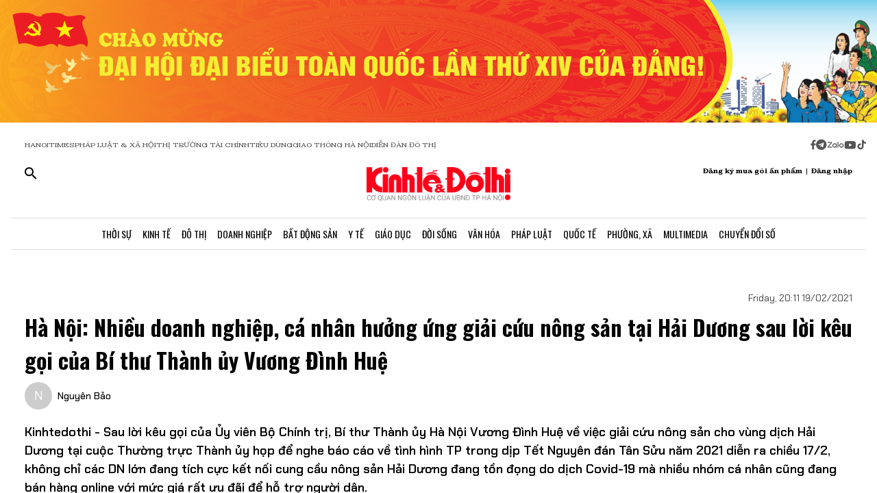

--- FILE ---
content_type: text/html;charset=utf-8
request_url: https://kinhtedothi.vn/ha-noi-nhieu-doanh-nghiep-ca-nhan-huong-ung-giai-cuu-nong-san-tai-hai-duong-sau-loi-keu-goi-cua-bi-thu-thanh-uy-vuong-dinh-hue.html
body_size: 77655
content:
<!DOCTYPE html><html  lang="vi" data-capo=""><head><meta charset="utf-8">
<meta name="viewport" content="width=device-width, initial-scale=1">
<title>Hà Nội: Nhiều doanh nghiệp, cá nhân hưởng ứng giải cứu nông sản tại Hải Dương sau lời kêu gọi của Bí thư Thành ủy Vương Đình Huệ</title>
<script src="https://accounts.google.com/gsi/client" async defer></script>
<script src="https://sdk.moneyoyo.com/v1/webpush.js?pid=qZ6F_KPRHI2rs3B5EFNgyg" async></script>
<script src="https://images.dmca.com/Badges/DMCABadgeHelper.min.js"></script>
<link rel="stylesheet" href="/styles/trangchitiet.80dd5879.css">
<link rel="stylesheet" href="/_nuxt/entry.DojAWVo9.css">
<link rel="stylesheet" href="/_nuxt/swiper-vue.JG58ooqa.css">
<link rel="stylesheet" href="/_nuxt/page.DMqTu_71.css">
<link rel="modulepreload" as="script" crossorigin href="/_nuxt/DRWNfmaA.js">
<link rel="modulepreload" as="script" crossorigin href="/_nuxt/ETdSRtfG.js">
<link rel="modulepreload" as="script" crossorigin href="/_nuxt/hadDMNfp.js">
<link rel="modulepreload" as="script" crossorigin href="/_nuxt/DXMnuqxB.js">
<link rel="modulepreload" as="script" crossorigin href="/_nuxt/C52w42kS.js">
<link rel="modulepreload" as="script" crossorigin href="/_nuxt/D-tr_Cbd.js">
<link rel="modulepreload" as="script" crossorigin href="/_nuxt/BB-vJ_HM.js">
<link rel="modulepreload" as="script" crossorigin href="/_nuxt/D23shZqH.js">
<link rel="modulepreload" as="script" crossorigin href="/_nuxt/B57U2SCi.js">
<meta name="description" content="Kinhtedothi - Sau lời kêu gọi của Ủy viên Bộ Chính trị, Bí thư Thành ủy Hà Nội Vương Đình Huệ về việc giải cứu nông sản cho vùng dịch Hải Dương tại cuộc Thường trực Thành ủy họp để nghe báo cáo về tình hình TP trong dịp Tết Nguyên đán Tân Sửu năm 2021 diễn ra chiều 17/2, không chỉ các DN lớn đang tích cực kết nối cung cầu nông sản Hải Dương đang tồn đọng do dịch Covid-19 mà nhiều nhóm cá nhân cũng đang bán hàng online với mức giá rất ưu đãi để hỗ trợ người dân.">
<meta property="og:title" content="Hà Nội: Nhiều doanh nghiệp, cá nhân hưởng ứng giải cứu nông sản tại Hải Dương sau lời kêu gọi của Bí thư Thành ủy Vương Đình Huệ">
<meta property="og:description" content="Kinhtedothi - Sau lời kêu gọi của Ủy viên Bộ Chính trị, Bí thư Thành ủy Hà Nội Vương Đình Huệ về việc giải cứu nông sản cho vùng dịch Hải Dương tại cuộc Thường trực Thành ủy họp để nghe báo cáo về tình hình TP trong dịp Tết Nguyên đán Tân Sửu năm 2021 diễn ra chiều 17/2, không chỉ các DN lớn đang tích cực kết nối cung cầu nông sản Hải Dương đang tồn đọng do dịch Covid-19 mà nhiều nhóm cá nhân cũng đang bán hàng online với mức giá rất ưu đãi để hỗ trợ người dân.">
<meta property="og:type" content="article">
<meta property="og:url" content="https://kinhtedothi.vn/ha-noi-nhieu-doanh-nghiep-ca-nhan-huong-ung-giai-cuu-nong-san-tai-hai-duong-sau-loi-keu-goi-cua-bi-thu-thanh-uy-vuong-dinh-hue.html">
<meta property="og:image" content="https://resource.kinhtedothi.vn/2021/12/22/873e981a-3609-4dc5-a2f1-7b696670c3b9.jpg?w=1200&h=630&q=80">
<meta property="og:image:width" content="1200">
<meta property="og:image:height" content="630">
<meta property="og:site_name" content="Báo Kinh Tế Đô Thị">
<meta name="twitter:card" content="summary_large_image">
<meta name="twitter:title" content="Hà Nội: Nhiều doanh nghiệp, cá nhân hưởng ứng giải cứu nông sản tại Hải Dương sau lời kêu gọi của Bí thư Thành ủy Vương Đình Huệ">
<meta name="twitter:description" content="Kinhtedothi - Sau lời kêu gọi của Ủy viên Bộ Chính trị, Bí thư Thành ủy Hà Nội Vương Đình Huệ về việc giải cứu nông sản cho vùng dịch Hải Dương tại cuộc Thường trực Thành ủy họp để nghe báo cáo về tình hình TP trong dịp Tết Nguyên đán Tân Sửu năm 2021 diễn ra chiều 17/2, không chỉ các DN lớn đang tích cực kết nối cung cầu nông sản Hải Dương đang tồn đọng do dịch Covid-19 mà nhiều nhóm cá nhân cũng đang bán hàng online với mức giá rất ưu đãi để hỗ trợ người dân.">
<meta name="twitter:image" content="https://resource.kinhtedothi.vn/2021/12/22/873e981a-3609-4dc5-a2f1-7b696670c3b9.jpg?w=1200&h=630&q=80">
<meta name="google-site-verification" content="pubUt4-xjlwy4h8J-jygcJjDh1FHNBuHCMLmmXYezlw">
<link rel="icon" href="/favicon.ico">
<link rel="canonical" href="https://kinhtedothi.vn/ha-noi-nhieu-doanh-nghiep-ca-nhan-huong-ung-giai-cuu-nong-san-tai-hai-duong-sau-loi-keu-goi-cua-bi-thu-thanh-uy-vuong-dinh-hue.html">
<meta name="author" content="Báo Kinh Tế Đô Thị">
<meta name="publisher" content="Báo Kinh Tế Đô Thị">
<meta name="robots" content="index,follow,noodp,noarchive">
<meta name="news_keywords" content="Giải cứu nông sản,tỉnh Hải Dương,doanh nghiệp,Bí thư Thành ủy Hà Nội Vương Đình Huệ">
<script type="application/ld+json" data-hid="3f06a97">{"@context":"https://schema.org","@type":"Organization","name":"Báo Kinh Tế Đô Thị","url":"https://kinhtedothi.vn","logo":"https://resource.kinhtedothi.vn/resources2025/1/users/1/thumb-ktdt-1749038033.png","sameAs":["https://www.facebook.com/kinhtedothi.vn"]}</script>
<script type="application/ld+json" data-hid="6bc58dc">{"@context":"http://schema.org","@type":"WebSite","name":"Hà Nội: Nhiều doanh nghiệp, cá nhân hưởng ứng giải cứu nông sản tại Hải Dương sau lời kêu gọi của Bí thư Thành ủy Vương Đình Huệ","alternateName":"Kinhtedothi - Sau lời kêu gọi của Ủy viên Bộ Chính trị, Bí thư Thành ủy Hà Nội Vương Đình Huệ về việc giải cứu nông sản cho vùng dịch Hải Dương tại cuộc Thường trực Thành ủy họp để nghe báo cáo về tình hình TP trong dịp Tết Nguyên đán Tân Sửu năm 2021 diễn ra chiều 17/2, không chỉ các DN lớn đang tích cực kết nối cung cầu nông sản Hải Dương đang tồn đọng do dịch Covid-19 mà nhiều nhóm cá nhân cũng đang bán hàng online với mức giá rất ưu đãi để hỗ trợ người dân.","url":"https://kinhtedothi.vn/ha-noi-nhieu-doanh-nghiep-ca-nhan-huong-ung-giai-cuu-nong-san-tai-hai-duong-sau-loi-keu-goi-cua-bi-thu-thanh-uy-vuong-dinh-hue.html"}</script>
<script type="application/ld+json" data-hid="1b77ee5">{"@context":"http://schema.org","@type":"NewsArticle","mainEntityOfPage":{"@type":"WebPage","@id":"https://kinhtedothi.vn/ha-noi-nhieu-doanh-nghiep-ca-nhan-huong-ung-giai-cuu-nong-san-tai-hai-duong-sau-loi-keu-goi-cua-bi-thu-thanh-uy-vuong-dinh-hue.html"},"headline":"Hà Nội: Nhiều doanh nghiệp, cá nhân hưởng ứng giải cứu nông sản tại Hải Dương sau lời kêu gọi của Bí thư Thành ủy Vương Đình Huệ","description":"Kinhtedothi - Sau lời kêu gọi của Ủy viên Bộ Chính trị, Bí thư Thành ủy Hà Nội Vương Đình Huệ về việc giải cứu nông sản cho vùng dịch Hải Dương tại cuộc Thường trực Thành ủy họp để nghe báo cáo về tình hình TP trong dịp Tết Nguyên đán Tân Sửu năm 2021 diễn ra chiều 17/2, không chỉ các DN lớn đang tích cực kết nối cung cầu nông sản Hải Dương đang tồn đọng do dịch Covid-19 mà nhiều nhóm cá nhân cũng đang bán hàng online với mức giá rất ưu đãi để hỗ trợ người dân.","image":{"@type":"ImageObject","url":"https://resource.kinhtedothi.vn/2021/12/22/873e981a-3609-4dc5-a2f1-7b696670c3b9.jpg","width":720,"height":480},"datePublished":"2021-02-19T20:11:00+0700","dateModified":"2021-02-19T20:11:00+0700","author":{"@type":"Organization","name":"Báo Kinh Tế Đô Thị"},"publisher":{"@type":"Organization","name":"Báo Kinh Tế Đô Thị","logo":{"@type":"ImageObject","url":"https://resource.kinhtedothi.vn/resources2025/1/users/1/thumb-ktdt-1749038033.png","width":500,"height":112}},"about":["Giải cứu nông sản","tỉnh Hải Dương","doanh nghiệp","Bí thư Thành ủy Hà Nội Vương Đình Huệ"]}</script>
<script type="application/ld+json" data-hid="0b8553">{"@context":"http://schema.org","@type":"BreadcrumbList","itemListElement":[{"@type":"ListItem","position":1,"name":"Báo Kinh Tế Đô Thị","item":"https://kinhtedothi.vn"},{"@type":"ListItem","position":2,"name":"Thời sự","item":"https://kinhtedothi.vn/thoi-su"},{"@type":"ListItem","position":3,"name":"Tin tức","item":"https://kinhtedothi.vn/thoi-su/tin-tuc"}]}</script>
<script type="module" src="/_nuxt/DRWNfmaA.js" crossorigin></script></head><body  class="!overflow-x-hidden max-w-screen min-h-screen w-full h-full text-black max-w-full w-full overflow-x-hidden"><div id="__nuxt"><!--[--><!--[--><!--[--><!--[--><!--[--><div class="nuxt-loading-indicator" style="position:fixed;top:0;right:0;left:0;pointer-events:none;width:auto;height:3px;opacity:0;background:repeating-linear-gradient(to right,#00dc82 0%,#34cdfe 50%,#0047e1 100%);background-size:Infinity% auto;transform:scaleX(0%);transform-origin:left;transition:transform 0.1s, height 0.4s, opacity 0.4s;z-index:999999;"></div><!----><main class="w-screen relative h-screen overflow-x-hidden overflow-y-auto" id="page_4"><!--[--><div class="KTDT_system_design bg-white" data-v-8c10cefc><!----><header class="header" data-v-8c10cefc><div class="image-top-fluit" data-v-8c10cefc><a href="/su-kien/dai-hoi-dai-bieu-toan-quoc-lan-thu-xiv-cua-dang-cong-san-viet-nam" class="" title="Đại hội đại biểu toàn quốc lần thứ XIV của Đảng Cộng sản Việt Nam" data-v-8c10cefc><picture data-v-8c10cefc><source srcset="https://resource.kinhtedothi.vn/resources2025/1/users/1/chao-mung-dh-dang-1768272377.png" media="(max-width: 767px)" data-v-8c10cefc><source srcset="https://resource.kinhtedothi.vn/resources2025/1/users/1/chao-mung-dh-dang-1768272377.png" media="(min-width: 768px)" data-v-8c10cefc><img src="https://resource.kinhtedothi.vn/resources2025/1/users/1/chao-mung-dh-dang-1768272377.png" title="Đại hội đại biểu toàn quốc lần thứ XIV của Đảng Cộng sản Việt Nam" alt="Đại hội đại biểu toàn quốc lần thứ XIV của Đảng Cộng sản Việt Nam" width="100%" data-v-8c10cefc></picture></a></div><nav class="header-menu" data-v-8c10cefc><div class="menu-item px-[20px]" data-v-8c10cefc><a href="https://hanoitimes.vn/" rel="noopener noreferrer" data-v-8c10cefc> HANOITIMES </a><a href="https://phapluatxahoi.kinhtedothi.vn/" rel="noopener noreferrer" data-v-8c10cefc><div data-v-8c10cefc>Pháp Luật &amp; Xã hội</div></a><a href="https://thitruongtaichinh.kinhtedothi.vn/" rel="noopener noreferrer" data-v-8c10cefc><div data-v-8c10cefc>Thị trường tài chính</div></a><a href="https://tieudung.kinhtedothi.vn/" rel="noopener noreferrer" data-v-8c10cefc><div data-v-8c10cefc>Tiêu Dùng</div></a><a href="https://giaothonghanoi.kinhtedothi.vn/" rel="noopener noreferrer" data-v-8c10cefc><div data-v-8c10cefc>Giao thông hà nội</div></a><a href="https://diendandothi.kinhtedothi.vn/" rel="noopener noreferrer" data-v-8c10cefc><div data-v-8c10cefc>Diễn đàn đô thị</div></a></div><div class="flex gap-3 items-center menu-icon" data-v-8c10cefc><svg width="8" height="15" viewBox="0 0 8 15" fill="none" xmlns="http://www.w3.org/2000/svg" data-v-8c10cefc><path d="M7.12891 8.125H5.07812V14.25H2.34375V8.125H0.128906V5.58203H2.34375V3.66797C2.36198 2.55599 2.66276 1.70833 3.24609 1.125C3.84766 0.541667 4.64974 0.25 5.65234 0.25C6.16276 0.25 6.60938 0.277344 6.99219 0.332031C7.39323 0.386719 7.60286 0.414062 7.62109 0.414062V2.57422H6.52734C5.98047 2.59245 5.60677 2.73828 5.40625 3.01172C5.1875 3.26693 5.07812 3.57682 5.07812 3.94141V5.58203H7.51172L7.12891 8.125Z" fill="#555555" data-v-8c10cefc></path></svg><svg width="16" height="17" viewBox="0 0 14 15" fill="none" xmlns="http://www.w3.org/2000/svg" data-v-8c10cefc><path d="M1.96875 2.46484C3.29948 1.13411 4.90365 0.46875 6.78125 0.46875C8.65885 0.46875 10.2539 1.13411 11.5664 2.46484C12.8971 3.77734 13.5625 5.3724 13.5625 7.25C13.5625 9.1276 12.8971 10.7318 11.5664 12.0625C10.2539 13.375 8.65885 14.0312 6.78125 14.0312C4.90365 14.0312 3.29948 13.375 1.96875 12.0625C0.65625 10.7318 0 9.1276 0 7.25C0 5.3724 0.65625 3.77734 1.96875 2.46484ZM10.1172 5.11719C10.1536 4.89844 10.1172 4.74349 10.0078 4.65234C9.91667 4.54297 9.79818 4.51562 9.65234 4.57031L3.11719 7.11328C2.88021 7.1862 2.7526 7.27734 2.73438 7.38672C2.73438 7.49609 2.83464 7.57812 3.03516 7.63281L4.70312 8.15234L8.58594 5.71875C8.69531 5.64583 8.77734 5.63672 8.83203 5.69141C8.85026 5.70964 8.84115 5.73698 8.80469 5.77344L5.66016 8.61719L5.52344 10.3398C5.65104 10.3398 5.76953 10.2852 5.87891 10.1758L6.69922 9.38281L8.39453 10.6406C8.72266 10.8229 8.92318 10.7318 8.99609 10.3672L10.1172 5.11719Z" fill="#555555" data-v-8c10cefc></path></svg><svg width="25" height="11" viewBox="0 0 22 8" fill="none" xmlns="http://www.w3.org/2000/svg" data-v-8c10cefc><path d="M13.5933 0.335442H14.8461C14.8461 2.75512 14.8461 5.17479 14.8461 7.59447C14.4408 7.53305 13.7529 7.79099 13.6056 7.26284C13.581 4.9537 13.6056 2.64457 13.6056 0.335442H13.5933Z" fill="#555555" data-v-8c10cefc></path><path d="M0.782506 0.42142C2.73544 0.42142 4.67609 0.409137 6.62903 0.42142C6.61675 0.802181 6.59218 1.20751 6.33425 1.51457C5.00773 3.14816 3.70577 4.80631 2.36696 6.4399C3.77946 6.4399 5.19196 6.4399 6.60447 6.4399C6.5799 6.77153 6.69044 7.15229 6.48164 7.43479C6.34653 7.61903 6.10088 7.60675 5.90436 7.60675C4.13566 7.60675 2.36696 7.60675 0.598267 7.60675C0.598267 7.23827 0.598267 6.83294 0.868484 6.53816C2.18272 4.90457 3.52153 3.29555 4.82349 1.66196C3.4724 1.66196 2.13359 1.66196 0.782506 1.66196C0.782506 1.25664 0.782506 0.839029 0.782506 0.433703V0.42142Z" fill="#555555" data-v-8c10cefc></path><path d="M17.9659 2.01816C19.3661 1.71109 20.8891 2.62001 21.2699 3.98338C21.7489 5.39588 20.8769 7.0786 19.4152 7.52077C18.187 7.95066 16.7008 7.38566 16.0621 6.26794C15.5585 5.44501 15.5339 4.35186 15.9884 3.50436C16.3691 2.75512 17.1184 2.2024 17.9536 2.03044L17.9659 2.01816ZM17.9413 3.24642C17.0815 3.5412 16.6271 4.57294 16.9587 5.39588C17.2289 6.18197 18.1624 6.66099 18.9731 6.41534C19.8943 6.19425 20.447 5.12566 20.1276 4.2536C19.8574 3.39381 18.8011 2.89023 17.9413 3.23414V3.24642Z" fill="#555555" data-v-8c10cefc></path><path d="M7.58707 3.03762C8.26262 2.21468 9.44175 1.80936 10.4858 2.10414C10.8297 2.19012 11.1368 2.36207 11.4438 2.53403C11.4438 2.44805 11.4438 2.26381 11.4315 2.17783C11.8246 2.17783 12.2176 2.17783 12.6107 2.17783C12.6107 3.98338 12.6107 5.80121 12.6107 7.60675C12.3159 7.60675 12.0334 7.63132 11.7386 7.5699C11.5421 7.48392 11.4807 7.27512 11.3947 7.10316C10.3138 7.93838 8.60653 7.74186 7.69762 6.73468C6.73957 5.75207 6.69044 4.08164 7.57479 3.03762H7.58707ZM9.17153 3.28327C8.26262 3.60262 7.83273 4.7449 8.28718 5.56784C8.68023 6.37849 9.77338 6.71012 10.5595 6.26794C11.2841 5.88718 11.6281 4.9537 11.3087 4.20447C11.0016 3.39381 9.98218 2.93936 9.17153 3.27099V3.28327Z" fill="#555555" data-v-8c10cefc></path></svg><svg width="18" height="12" viewBox="0 0 16 11" fill="none" xmlns="http://www.w3.org/2000/svg" data-v-8c10cefc><path d="M15.0117 1.66797C15.3398 2.81641 15.3398 5.27734 15.3398 5.27734C15.3398 5.27734 15.3398 7.71094 15.0117 8.88672C14.8477 9.54297 14.3281 10.0352 13.6992 10.1992C12.5234 10.5 7.875 10.5 7.875 10.5C7.875 10.5 3.19922 10.5 2.02344 10.1992C1.39453 10.0352 0.875 9.54297 0.710938 8.88672C0.382812 7.71094 0.382812 5.27734 0.382812 5.27734C0.382812 5.27734 0.382812 2.81641 0.710938 1.66797C0.875 1.01172 1.39453 0.492188 2.02344 0.328125C3.19922 0 7.875 0 7.875 0C7.875 0 12.5234 0 13.6992 0.328125C14.3281 0.492188 14.8477 1.01172 15.0117 1.66797ZM6.34375 7.49219L10.2266 5.27734L6.34375 3.0625V7.49219Z" fill="#555555" data-v-8c10cefc></path></svg><svg width="14" height="16" viewBox="0 0 14 16" fill="none" xmlns="http://www.w3.org/2000/svg" data-v-8c10cefc><path d="M13.75 5.99219C12.5195 6.01953 11.3711 5.63672 10.3867 4.92578V9.82031C10.3867 13.2383 6.66797 15.3711 3.71484 13.6758C0.761719 11.9531 0.761719 7.6875 3.71484 5.96484C4.5625 5.47266 5.57422 5.28125 6.55859 5.41797V7.87891C5.05469 7.38672 3.60547 8.72656 3.93359 10.2578C4.28906 11.7891 6.14844 12.3906 7.32422 11.3242C7.73438 10.9414 7.98047 10.3945 7.98047 9.82031V0.25H10.3867C10.3867 0.46875 10.3867 0.660156 10.4414 0.878906C10.6055 1.78125 11.125 2.57422 11.918 3.06641C12.4375 3.42188 13.0938 3.61328 13.75 3.61328V5.99219Z" fill="#555555" data-v-8c10cefc></path></svg></div></nav><div class="mb-header-logo-container" data-v-8c10cefc><a href="/" class="text-center" data-v-8c10cefc><img loading="auto" class="mx-auto w-[150px]" src="/images/ktdt/logo_ktdt.png" alt="Logo" data-v-8c10cefc></a></div><div class="header-main px-[20px]" data-v-8c10cefc><div class="main__action flex-1 text-start flex gap-[16px]" data-v-8c10cefc><svg xmlns="http://www.w3.org/2000/svg" class="icon lg:hidden inline-block" width="24" height="16" viewBox="0 0 24 16" fill="none" data-v-8c10cefc><path fill-rule="evenodd" clip-rule="evenodd" d="M0 1.63477C0 1.3364 0.118526 1.05025 0.329505 0.83927C0.540483 0.628292 0.826631 0.509766 1.125 0.509766H22.875C23.1734 0.509766 23.4595 0.628292 23.6705 0.83927C23.8815 1.05025 24 1.3364 24 1.63477C24 1.93313 23.8815 2.21928 23.6705 2.43026C23.4595 2.64124 23.1734 2.75977 22.875 2.75977H1.125C0.826631 2.75977 0.540483 2.64124 0.329505 2.43026C0.118526 2.21928 0 1.93313 0 1.63477ZM0 8.00977C0 7.7114 0.118526 7.42525 0.329505 7.21427C0.540483 7.00329 0.826631 6.88477 1.125 6.88477H22.875C23.1734 6.88477 23.4595 7.00329 23.6705 7.21427C23.8815 7.42525 24 7.7114 24 8.00977C24 8.30813 23.8815 8.59428 23.6705 8.80526C23.4595 9.01624 23.1734 9.13477 22.875 9.13477H1.125C0.826631 9.13477 0.540483 9.01624 0.329505 8.80526C0.118526 8.59428 0 8.30813 0 8.00977ZM1.125 13.2598C0.826631 13.2598 0.540483 13.3783 0.329505 13.5893C0.118526 13.8002 0 14.0864 0 14.3848C0 14.6831 0.118526 14.9693 0.329505 15.1803C0.540483 15.3912 0.826631 15.5098 1.125 15.5098H22.875C23.1734 15.5098 23.4595 15.3912 23.6705 15.1803C23.8815 14.9693 24 14.6831 24 14.3848C24 14.0864 23.8815 13.8002 23.6705 13.5893C23.4595 13.3783 23.1734 13.2598 22.875 13.2598H1.125Z" fill="black" data-v-8c10cefc></path></svg><svg xmlns="http://www.w3.org/2000/svg" width="18" height="18" viewBox="0 0 18 18" fill="none" data-v-8c10cefc><path d="M12.5 11.2648H11.71L11.43 10.9948C12.4439 9.81879 13.0011 8.31746 13 6.76477C13 5.47919 12.6188 4.22248 11.9046 3.15356C11.1903 2.08464 10.1752 1.25152 8.98744 0.759549C7.79973 0.267579 6.49279 0.138858 5.23192 0.389661C3.97104 0.640465 2.81285 1.25953 1.90381 2.16857C0.994767 3.07761 0.375703 4.2358 0.124899 5.49668C-0.125905 6.75756 0.00281635 8.06449 0.494786 9.25221C0.986756 10.4399 1.81988 11.4551 2.8888 12.1693C3.95772 12.8835 5.21442 13.2648 6.5 13.2648C8.11 13.2648 9.59 12.6748 10.73 11.6948L11 11.9748V12.7648L16 17.7548L17.49 16.2648L12.5 11.2648ZM6.5 11.2648C4.01 11.2648 2 9.25477 2 6.76477C2 4.27477 4.01 2.26477 6.5 2.26477C8.99 2.26477 11 4.27477 11 6.76477C11 9.25477 8.99 11.2648 6.5 11.2648Z" fill="black" data-v-8c10cefc></path></svg></div><div class="header-logo" data-v-8c10cefc><a href="/" class="text-center" data-v-8c10cefc><h2 data-v-8c10cefc><img loading="auto" class="mx-auto" src="/images/ktdt/logo_ktdt.png" alt="Logo" data-v-8c10cefc></h2></a></div><div class="main__auth flex-1 flex items-center justify-end gap-3 text-end" data-v-8c10cefc><span data-v-8c10cefc>Đăng ký mua gói ấn phẩm</span><span data-v-8c10cefc>|</span><span class="cursor-pointer" data-v-8c10cefc>Đăng nhập</span></div></div><div class="nav-bar sm:h-[47px]" data-v-8c10cefc><nav class="w-full transition-all duration-300 relative content-wrap style-scroll" template="Top" dataloading="Silent" additions data-component-id="component-navigation-top-trang-chu" data-loaded="false" data-loading="false" code="component-navigation-top-trang-chu" taxonomy="Navigations" typegetdata="MD5" loading="false" data-v-8c10cefc><div class="flex gap-3 items-center"><div id="nav-bar" class="navigation-top-pc flex items-center lg:py-0 py-2 lg:border-[0px] border-b-[1px] border-t-[1px] border-solid border-[#ddd] border-l-[0px] border-r-[0px]"><button class="bg-transparent px-[16px] lg:hidden block border-r-[2px] border-r-[#eee]"><a href="/" class=""><svg xmlns="http://www.w3.org/2000/svg" class="w-[16px] h-[16px]" viewBox="0 0 576 512"><path d="M575.8 255.5c0 18-15 32.1-32 32.1l-32 0 .7 160.2c0 2.7-.2 5.4-.5 8.1l0 16.2c0 22.1-17.9 40-40 40l-16 0c-1.1 0-2.2 0-3.3-.1c-1.4 .1-2.8 .1-4.2 .1L416 512l-24 0c-22.1 0-40-17.9-40-40l0-24 0-64c0-17.7-14.3-32-32-32l-64 0c-17.7 0-32 14.3-32 32l0 64 0 24c0 22.1-17.9 40-40 40l-24 0-31.9 0c-1.5 0-3-.1-4.5-.2c-1.2 .1-2.4 .2-3.6 .2l-16 0c-22.1 0-40-17.9-40-40l0-112c0-.9 0-1.9 .1-2.8l0-69.7-32 0c-18 0-32-14-32-32.1c0-9 3-17 10-24L266.4 8c7-7 15-8 22-8s15 2 21 7L564.8 231.5c8 7 12 15 11 24z"></path></svg></a></button><div class="nav-container flex-1 px-[16px] xl:px-0"><!----><!--[--><!--[--><div class="nav-item default-nav"><div class="nav-title"><!--[--><a href="/thoi-su" class="nav-link">Thời Sự</a><!--]--></div><div class="dropdown-container"><div id="nav-bar" class="navigation-top-pc flex items-center lg:py-0 py-2 lg:border-[0px] border-b-[1px] border-t-[1px] border-solid border-[#ddd] border-l-[0px] border-r-[0px]"><button class="bg-transparent px-[16px] lg:hidden block border-r-[2px] border-r-[#eee]"><a href="/" class=""><svg xmlns="http://www.w3.org/2000/svg" class="w-[16px] h-[16px]" viewBox="0 0 576 512"><path d="M575.8 255.5c0 18-15 32.1-32 32.1l-32 0 .7 160.2c0 2.7-.2 5.4-.5 8.1l0 16.2c0 22.1-17.9 40-40 40l-16 0c-1.1 0-2.2 0-3.3-.1c-1.4 .1-2.8 .1-4.2 .1L416 512l-24 0c-22.1 0-40-17.9-40-40l0-24 0-64c0-17.7-14.3-32-32-32l-64 0c-17.7 0-32 14.3-32 32l0 64 0 24c0 22.1-17.9 40-40 40l-24 0-31.9 0c-1.5 0-3-.1-4.5-.2c-1.2 .1-2.4 .2-3.6 .2l-16 0c-22.1 0-40-17.9-40-40l0-112c0-.9 0-1.9 .1-2.8l0-69.7-32 0c-18 0-32-14-32-32.1c0-9 3-17 10-24L266.4 8c7-7 15-8 22-8s15 2 21 7L564.8 231.5c8 7 12 15 11 24z"></path></svg></a></button><div class="nav-container flex-1 px-[16px] xl:px-0"><!----><!--[--><!--[--><div class="nav-item"><div class="nav-title"><!--[--><a href="/thoi-su/tin-tuc" class="nav-link">Tin Tức</a><!--]--></div></div><!--]--><!--[--><div class="nav-item"><div class="nav-title"><!--[--><a href="/thoi-su/nghi-quyet-dang-vao-cuoc-song" class="nav-link">Nghị Quyết Đảng Vào Cuộc Sống</a><!--]--></div></div><!--]--><!--[--><div class="nav-item"><div class="nav-title"><!--[--><a href="/thoi-su/thong-tin-doi-ngoai" class="nav-link">Thông Tin Đối Ngoại</a><!--]--></div></div><!--]--><!--[--><div class="nav-item"><div class="nav-title"><!--[--><a href="/thoi-su/cai-cach-hanh-chinh" class="nav-link">Cải Cách Hành Chính</a><!--]--></div></div><!--]--><!--[--><div class="nav-item"><div class="nav-title"><!--[--><a href="/thoi-su/nhan-su" class="nav-link">Nhân Sự</a><!--]--></div></div><!--]--><!--[--><div class="nav-item"><div class="nav-title"><!--[--><a href="/thoi-su/quan-huyen" class="nav-link">Tin quận huyện</a><!--]--></div></div><!--]--><!--]--></div></div></div></div><!--]--><!--[--><div class="nav-item default-nav"><div class="nav-title"><!--[--><a href="/kinh-te" class="nav-link">Kinh Tế</a><!--]--></div><div class="dropdown-container"><div id="nav-bar" class="navigation-top-pc flex items-center lg:py-0 py-2 lg:border-[0px] border-b-[1px] border-t-[1px] border-solid border-[#ddd] border-l-[0px] border-r-[0px]"><button class="bg-transparent px-[16px] lg:hidden block border-r-[2px] border-r-[#eee]"><a href="/" class=""><svg xmlns="http://www.w3.org/2000/svg" class="w-[16px] h-[16px]" viewBox="0 0 576 512"><path d="M575.8 255.5c0 18-15 32.1-32 32.1l-32 0 .7 160.2c0 2.7-.2 5.4-.5 8.1l0 16.2c0 22.1-17.9 40-40 40l-16 0c-1.1 0-2.2 0-3.3-.1c-1.4 .1-2.8 .1-4.2 .1L416 512l-24 0c-22.1 0-40-17.9-40-40l0-24 0-64c0-17.7-14.3-32-32-32l-64 0c-17.7 0-32 14.3-32 32l0 64 0 24c0 22.1-17.9 40-40 40l-24 0-31.9 0c-1.5 0-3-.1-4.5-.2c-1.2 .1-2.4 .2-3.6 .2l-16 0c-22.1 0-40-17.9-40-40l0-112c0-.9 0-1.9 .1-2.8l0-69.7-32 0c-18 0-32-14-32-32.1c0-9 3-17 10-24L266.4 8c7-7 15-8 22-8s15 2 21 7L564.8 231.5c8 7 12 15 11 24z"></path></svg></a></button><div class="nav-container flex-1 px-[16px] xl:px-0"><!----><!--[--><!--[--><div class="nav-item"><div class="nav-title"><!--[--><a href="/kinh-te/thi-truong" class="nav-link">Thị Trường</a><!--]--></div></div><!--]--><!--[--><div class="nav-item"><div class="nav-title"><!--[--><a href="/kinh-te/tai-chinh-chung-khoan" class="nav-link">Tài Chính - Chứng Khoán</a><!--]--></div></div><!--]--><!--[--><div class="nav-item"><div class="nav-title"><!--[--><a href="/kinh-te/du-lich-am-thuc" class="nav-link">Du Lịch - Ẩm Thực</a><!--]--></div></div><!--]--><!--[--><div class="nav-item"><div class="nav-title"><!--[--><a href="/kinh-te/hang-viet" class="nav-link">Hàng Việt</a><!--]--></div></div><!--]--><!--[--><div class="nav-item"><div class="nav-title"><!--[--><a href="/kinh-te/nong-thon-moi" class="nav-link">Nông Thôn Mới</a><!--]--></div></div><!--]--><!--[--><div class="nav-item"><div class="nav-title"><!--[--><a href="/kinh-te/tinh-hoa-am-thuc-ha-noi" class="nav-link">Tinh hoa ẩm thực Hà Nội</a><!--]--></div></div><!--]--><!--]--></div></div></div></div><!--]--><!--[--><div class="nav-item layout-nav"><div class="nav-title"><!--[--><a href="/do-thi" class="nav-link">Đô Thị</a><!--]--></div><div class="dropdown-container"><div class="dropdown"><div class="h-full"><section id="section_224" class="section-navigation" dataloading="Eager" stylesheets data-v-35d9cf96><div class="setting_background setting-background" data-v-35d9cf96><div class="main-label" data-v-35d9cf96><a href="/do-thi" class="" data-v-35d9cf96><span data-v-35d9cf96>Đô thị</span></a></div><div class="section-content flex" data-v-35d9cf96><div class="section-navigation-actions" data-v-35d9cf96><ul class="category_list category-list" data-v-35d9cf96><!--[--><li class="category_item category-item" data-v-35d9cf96><span data-v-35d9cf96><a href="/do-thi/do-thi-24h" class="" data-v-35d9cf96>Đô thị 24h</a></span></li><li class="category_item category-item" data-v-35d9cf96><span data-v-35d9cf96><a href="/do-thi/giao-thong" class="" data-v-35d9cf96>Giao thông</a></span></li><li class="category_item category-item" data-v-35d9cf96><span data-v-35d9cf96><a href="/do-thi/moi-truong" class="" data-v-35d9cf96>Môi trường</a></span></li><li class="category_item category-item" data-v-35d9cf96><span data-v-35d9cf96><a href="/do-thi/quy-hoach-xay-dung" class="" data-v-35d9cf96>Quy hoạch - Xây dựng</a></span></li><!--]--></ul></div><div class="section-layout" data-v-35d9cf96><div class="section_layout border-custom" data-v-35d9cf96><!--[--><div><div class="h-full"><section id="section_226" class="" data-v-936bf7f8><div class="section_layout section-layout setting_background setting-background" data-v-936bf7f8><!----><div class="section-wrap border-custom two_col_layout" data-v-936bf7f8 data-v-7f52812d><!--[--><div class="section_item section-item section_226_item_1" data-v-7f52812d><div class="h-full" data-v-7f52812d><div id="component_178" template="Article" dataloading="Silent" useexclusion="false" enableexclusion="false" enableadvertising="true" type="COMPONENT" code="mega-menu-do-thi" taxonomy="Collections" data-component-id="mega-menu-do-thi" data-loaded="false" data-loading="false" loading="false"><!----><div class="collection collection-container border-custom overflow-hidden"><!--[--><!--[--><div class="skeleton-wrapper first:mt-2 mb-2 last:mb-0"><!--[--><div class="skeleton-image" style="width:150px;height:80px;"></div><!--]--><!--[--><div class="skeleton-text"><!--[--><div class="skeleton-line long"></div><div class="skeleton-line long"></div><!--]--><div class="skeleton-line short"></div></div><!--]--></div><!--]--><!--[--><div class="skeleton-wrapper first:mt-2 mb-2 last:mb-0"><!--[--><div class="skeleton-image" style="width:150px;height:80px;"></div><!--]--><!--[--><div class="skeleton-text"><!--[--><div class="skeleton-line long"></div><div class="skeleton-line long"></div><!--]--><div class="skeleton-line short"></div></div><!--]--></div><!--]--><!--[--><div class="skeleton-wrapper first:mt-2 mb-2 last:mb-0"><!--[--><div class="skeleton-image" style="width:150px;height:80px;"></div><!--]--><!--[--><div class="skeleton-text"><!--[--><div class="skeleton-line long"></div><div class="skeleton-line long"></div><!--]--><div class="skeleton-line short"></div></div><!--]--></div><!--]--><!--[--><div class="skeleton-wrapper first:mt-2 mb-2 last:mb-0"><!--[--><div class="skeleton-image" style="width:150px;height:80px;"></div><!--]--><!--[--><div class="skeleton-text"><!--[--><div class="skeleton-line long"></div><div class="skeleton-line long"></div><!--]--><div class="skeleton-line short"></div></div><!--]--></div><!--]--><!--]--></div></div></div></div><div class="section_item section-item section_226_item_2" data-v-7f52812d><div class="h-full" data-v-7f52812d><section id="section_1524" class="" data-v-936bf7f8><div class="section_layout section-layout setting_background setting-background" data-v-936bf7f8><!----><div class="section-wrap border-custom basic_column" data-v-936bf7f8 data-v-7f52812d><!--[--><div class="section_item section-item section_1524_item_1" data-v-7f52812d><div class="h-full" data-v-7f52812d><div id="component_182" class="component" template="SEARCH_TREND" dataloading="Silent" data-component-id="page_test/com_xu-huong-tim-kiem" data-loaded="false" data-loading="false" type="COMPONENT" code="page_test/com_xu-huong-tim-kiem" taxonomy="Others" loading="false"><!----><ul class="trend-list"><li class="trend-item"><span class="trend-name">Hà Nội</span></li><li class="trend-item"><span class="trend-name">bất động sản</span></li><li class="trend-item"><span class="trend-name">nhà tập thể</span></li><li class="trend-item"><span class="trend-name">Quy hoạch Hà Nội</span></li><li class="trend-item"><span class="trend-name">Huyện Đông Anh</span></li><li class="trend-item"><span class="trend-name">Pháp luật &amp; xã hội</span></li></ul></div></div></div><div class="section_item section-item section_1524_item_2" data-v-7f52812d><div class="h-full" data-v-7f52812d><div id="component_1537" class="component" template="FOLLOW_UP" dataloading="Silent" data-component-id="page_trang-chu-ktdt/com_follow-up" data-loaded="false" data-loading="false" type="COMPONENT" code="page_trang-chu-ktdt/com_follow-up" taxonomy="Others" loading="false"><div class="label-component">Theo dõi Kinh Tế Đô Thị Trên</div><ul class="social-list"><li class="social-item facebook"><span><svg xmlns="http://www.w3.org/2000/svg" class="w-16px h-16px" viewBox="0 0 320 512"><path fill="currentColor" d="M80 299.3V512H196V299.3h86.5l18-97.8H196V166.9c0-51.7 20.3-71.5 72.7-71.5c16.3 0 29.4 .4 37 1.2V7.9C291.4 4 256.4 0 236.2 0C129.3 0 80 50.5 80 159.4v42.1H14v97.8H80z"></path></svg></span></li><li class="social-item twitter"><span><svg xmlns="http://www.w3.org/2000/svg" width="22" height="18" viewBox="0 0 22 18" fill="none"><path fill-rule="evenodd" clip-rule="evenodd" d="M19.2779 0.165224C19.5357 0.0567033 19.8179 0.0192753 20.0951 0.056835C20.3723 0.0943947 20.6344 0.205569 20.8541 0.378787C21.0738 0.552005 21.243 0.780934 21.3441 1.04175C21.4453 1.30256 21.4747 1.58572 21.4293 1.86175L19.0629 16.2155C18.8334 17.6 17.3142 18.394 16.0445 17.7044C14.9823 17.1274 13.4047 16.2384 11.9857 15.3109C11.2762 14.8466 9.10287 13.3598 9.36998 12.3018C9.59952 11.3972 13.2513 7.99784 15.3381 5.97683C16.1571 5.18282 15.7836 4.72478 14.8164 5.45514C12.4145 7.26853 8.55823 10.0262 7.28323 10.8024C6.15847 11.4869 5.57209 11.6038 4.87094 11.4869C3.59176 11.274 2.40545 10.9443 1.43719 10.5426C0.128801 10.0001 0.192447 8.2013 1.43615 7.67753L19.2779 0.165224Z" fill="white"></path></svg></span></li><li class="social-item zalo"><span><svg xmlns="http://www.w3.org/2000/svg" width="28" height="10" viewBox="0 0 28 10" fill="none"><path d="M17.4297 0.153076H19.0867C19.0867 3.35331 19.0867 6.55354 19.0867 9.75377C18.5506 9.67254 17.6409 10.0137 17.4459 9.31516C17.4135 6.26113 17.4459 3.2071 17.4459 0.153076H17.4297Z" fill="white"></path><path d="M0.486348 0.26679C3.06927 0.26679 5.63596 0.250545 8.21888 0.26679C8.20264 0.770379 8.17015 1.30646 7.82901 1.71258C6.07457 3.87314 4.35262 6.06619 2.58193 8.22675C4.45008 8.22675 6.31824 8.22675 8.18639 8.22675C8.1539 8.66536 8.30011 9.16895 8.02395 9.54258C7.84525 9.78626 7.52036 9.77001 7.26044 9.77001C4.92118 9.77001 2.58193 9.77001 0.242676 9.77001C0.242676 9.28267 0.242676 8.74659 0.600062 8.35671C2.33826 6.19615 4.10894 4.06808 5.83089 1.90752C4.04396 1.90752 2.27328 1.90752 0.486348 1.90752C0.486348 1.37144 0.486348 0.819114 0.486348 0.283035V0.26679Z" fill="white"></path><path d="M23.2129 2.37862C25.0648 1.9725 27.0791 3.17461 27.5827 4.97779C28.2163 6.84594 27.0629 9.07148 25.1297 9.6563C23.5053 10.2249 21.5396 9.4776 20.6949 7.99932C20.0289 6.91092 19.9964 5.46513 20.5974 4.34424C21.101 3.35331 22.092 2.62229 23.1966 2.39486L23.2129 2.37862ZM23.1804 4.0031C22.0432 4.39297 21.4422 5.75754 21.8808 6.84594C22.2382 7.88561 23.4728 8.51916 24.5449 8.19426C25.7633 7.90186 26.4943 6.48856 26.0719 5.33517C25.7146 4.19804 24.3175 3.532 23.1804 3.98685V4.0031Z" fill="white"></path><path d="M9.48598 3.72694C10.3794 2.63853 11.9389 2.10245 13.3198 2.49233C13.7746 2.60604 14.1807 2.83347 14.5869 3.0609C14.5869 2.94719 14.5869 2.70351 14.5706 2.5898C15.0904 2.5898 15.6103 2.5898 16.1301 2.5898C16.1301 4.97779 16.1301 7.38202 16.1301 9.77001C15.7402 9.77001 15.3666 9.8025 14.9767 9.72128C14.7168 9.60756 14.6356 9.3314 14.5219 9.10397C13.0923 10.2086 10.8343 9.9487 9.63218 8.61663C8.36509 7.31704 8.30011 5.10775 9.46973 3.72694H9.48598ZM11.5816 4.05183C10.3794 4.4742 9.81088 5.98497 10.4119 7.07337C10.9318 8.14553 12.3776 8.58414 13.4172 7.99932C14.3757 7.49574 14.8305 6.26113 14.4082 5.2702C14.002 4.19804 12.6537 3.59698 11.5816 4.03559V4.05183Z" fill="white"></path></svg></span></li><li class="social-item youtube"><span><svg xmlns="http://www.w3.org/2000/svg" class="w-[24px] h-[24px]" viewBox="0 0 576 512"><path fill="currentColor" d="M549.7 124.1c-6.3-23.7-24.8-42.3-48.3-48.6C458.8 64 288 64 288 64S117.2 64 74.6 75.5c-23.5 6.3-42 24.9-48.3 48.6-11.4 42.9-11.4 132.3-11.4 132.3s0 89.4 11.4 132.3c6.3 23.7 24.8 41.5 48.3 47.8C117.2 448 288 448 288 448s170.8 0 213.4-11.5c23.5-6.3 42-24.2 48.3-47.8 11.4-42.9 11.4-132.3 11.4-132.3s0-89.4-11.4-132.3zm-317.5 213.5V175.2l142.7 81.2-142.7 81.2z"></path></svg></span></li><li class="social-item tiktok"><span><svg xmlns="http://www.w3.org/2000/svg" width="26" height="26" viewBox="0 0 26 26" fill="none"><path d="M10.4749 10.2566V9.25483C10.1273 9.20546 9.77651 9.18006 9.42548 9.17834C5.1312 9.17834 1.63745 12.6727 1.63745 16.9669C1.63745 19.6011 2.95396 21.933 4.96225 23.3431C3.61749 21.9051 2.86977 20.0095 2.87091 18.0406C2.87091 13.8074 6.26535 10.3553 10.4749 10.2566Z" fill="#00F2EA"></path><path d="M10.6587 21.5971C12.5748 21.5971 14.1376 20.0728 14.209 18.1733L14.2155 1.21622H17.3134C17.2472 0.862048 17.2138 0.502741 17.2135 0.142578H12.9823L12.9752 17.1002C12.9047 18.9992 11.3411 20.5229 9.42552 20.5229C8.85046 20.5232 8.28396 20.3831 7.77539 20.1145C8.44178 21.0443 9.51485 21.596 10.6587 21.5971ZM23.1 6.97226V6.0299C21.9616 6.03104 20.8474 5.6997 19.8945 5.07698C20.7301 6.03903 21.8549 6.70399 23.1006 6.97226" fill="#00F2EA"></path><path d="M19.8945 5.07615C18.9607 4.00765 18.4461 2.63635 18.4467 1.2171H17.3131C17.6096 2.80216 18.5426 4.19687 19.8945 5.07615ZM9.42548 13.4096C7.46199 13.4118 5.87094 15.0029 5.86865 16.9664C5.86979 18.2883 6.60382 19.5007 7.77478 20.1148C7.33727 19.5115 7.10183 18.7858 7.10183 18.0406C7.10382 16.0771 8.69488 14.4855 10.6586 14.4832C11.0251 14.4832 11.3764 14.5437 11.708 14.6479V10.3282C11.3604 10.2788 11.0097 10.2534 10.6586 10.2517C10.597 10.2517 10.5362 10.2551 10.4751 10.2563V13.5742C10.1355 13.4664 9.78164 13.4107 9.42548 13.4096Z" fill="#FF004F"></path><path d="M23.1 6.97229V10.2608C20.9056 10.2608 18.8733 9.55907 17.2132 8.36785V16.9667C17.2132 21.2609 13.72 24.7547 9.42575 24.7547C7.7662 24.7547 6.22738 24.231 4.96252 23.3429C6.43257 24.9282 8.4968 25.8289 10.6586 25.8283C14.9529 25.8283 18.4467 22.3346 18.4467 18.0409V9.44206C20.1616 10.6752 22.2212 11.3376 24.3334 11.3351V7.10271C23.9099 7.10271 23.4981 7.05677 23.0997 6.97144" fill="#FF004F"></path><path d="M17.2129 16.9664V8.36756C18.9278 9.60102 20.9874 10.2631 23.0996 10.2606V6.97229C21.8542 6.70374 20.7295 6.03849 19.8941 5.07615C18.5422 4.19687 17.6093 2.80216 17.3128 1.2171H14.2151L14.2086 18.1742C14.1375 20.0731 12.5744 21.5974 10.6583 21.5974C9.51474 21.5963 8.44139 21.0443 7.77529 20.1151C6.60433 19.5012 5.87002 18.2889 5.86859 16.9667C5.87088 15.0032 7.46193 13.4121 9.42542 13.4098C9.79129 13.4098 10.1426 13.4698 10.4748 13.5745V10.2566C6.26529 10.3553 2.87085 13.8074 2.87085 18.0406C2.87085 20.0877 3.66623 21.9513 4.96219 23.3432C6.26871 24.263 7.8278 24.7558 9.42542 24.7544C13.72 24.7544 17.2129 21.2607 17.2129 16.9664Z" fill="black"></path></svg></span></li></ul></div></div></div><!--]--></div></div></section></div></div><!--]--></div></div></section></div></div><!--]--></div></div></div></div></section></div></div></div></div><!--]--><!--[--><div class="nav-item default-nav"><div class="nav-title"><!--[--><a href="/doanh-nghiep" class="nav-link">Doanh Nghiệp</a><!--]--></div><div class="dropdown-container"><div id="nav-bar" class="navigation-top-pc flex items-center lg:py-0 py-2 lg:border-[0px] border-b-[1px] border-t-[1px] border-solid border-[#ddd] border-l-[0px] border-r-[0px]"><button class="bg-transparent px-[16px] lg:hidden block border-r-[2px] border-r-[#eee]"><a href="/" class=""><svg xmlns="http://www.w3.org/2000/svg" class="w-[16px] h-[16px]" viewBox="0 0 576 512"><path d="M575.8 255.5c0 18-15 32.1-32 32.1l-32 0 .7 160.2c0 2.7-.2 5.4-.5 8.1l0 16.2c0 22.1-17.9 40-40 40l-16 0c-1.1 0-2.2 0-3.3-.1c-1.4 .1-2.8 .1-4.2 .1L416 512l-24 0c-22.1 0-40-17.9-40-40l0-24 0-64c0-17.7-14.3-32-32-32l-64 0c-17.7 0-32 14.3-32 32l0 64 0 24c0 22.1-17.9 40-40 40l-24 0-31.9 0c-1.5 0-3-.1-4.5-.2c-1.2 .1-2.4 .2-3.6 .2l-16 0c-22.1 0-40-17.9-40-40l0-112c0-.9 0-1.9 .1-2.8l0-69.7-32 0c-18 0-32-14-32-32.1c0-9 3-17 10-24L266.4 8c7-7 15-8 22-8s15 2 21 7L564.8 231.5c8 7 12 15 11 24z"></path></svg></a></button><div class="nav-container flex-1 px-[16px] xl:px-0"><!----><!--[--><!--[--><div class="nav-item"><div class="nav-title"><!--[--><a href="/doanh-nghiep/thong-tin-doanh-nghiep" class="nav-link">Thông Tin Doanh Nghiệp</a><!--]--></div></div><!--]--><!--[--><div class="nav-item"><div class="nav-title"><!--[--><a href="/doanh-nghiep/khoi-nghiep" class="nav-link">Khởi Nghiệp</a><!--]--></div></div><!--]--><!--[--><div class="nav-item"><div class="nav-title"><!--[--><a href="/doanh-nghiep/doanh-nhan" class="nav-link">Doanh Nhân</a><!--]--></div></div><!--]--><!--]--></div></div></div></div><!--]--><!--[--><div class="nav-item default-nav"><div class="nav-title"><!--[--><a href="/bat-dong-san" class="nav-link">Bất Động Sản</a><!--]--></div><div class="dropdown-container"><div id="nav-bar" class="navigation-top-pc flex items-center lg:py-0 py-2 lg:border-[0px] border-b-[1px] border-t-[1px] border-solid border-[#ddd] border-l-[0px] border-r-[0px]"><button class="bg-transparent px-[16px] lg:hidden block border-r-[2px] border-r-[#eee]"><a href="/" class=""><svg xmlns="http://www.w3.org/2000/svg" class="w-[16px] h-[16px]" viewBox="0 0 576 512"><path d="M575.8 255.5c0 18-15 32.1-32 32.1l-32 0 .7 160.2c0 2.7-.2 5.4-.5 8.1l0 16.2c0 22.1-17.9 40-40 40l-16 0c-1.1 0-2.2 0-3.3-.1c-1.4 .1-2.8 .1-4.2 .1L416 512l-24 0c-22.1 0-40-17.9-40-40l0-24 0-64c0-17.7-14.3-32-32-32l-64 0c-17.7 0-32 14.3-32 32l0 64 0 24c0 22.1-17.9 40-40 40l-24 0-31.9 0c-1.5 0-3-.1-4.5-.2c-1.2 .1-2.4 .2-3.6 .2l-16 0c-22.1 0-40-17.9-40-40l0-112c0-.9 0-1.9 .1-2.8l0-69.7-32 0c-18 0-32-14-32-32.1c0-9 3-17 10-24L266.4 8c7-7 15-8 22-8s15 2 21 7L564.8 231.5c8 7 12 15 11 24z"></path></svg></a></button><div class="nav-container flex-1 px-[16px] xl:px-0"><!----><!--[--><!--[--><div class="nav-item"><div class="nav-title"><!--[--><a href="/bat-dong-san/thi-truong" class="nav-link">Thị Trường</a><!--]--></div></div><!--]--><!--[--><div class="nav-item"><div class="nav-title"><!--[--><a href="/bat-dong-san/tu-van-dau-tu" class="nav-link">Tư Vấn Đầu Tư</a><!--]--></div></div><!--]--><!--[--><div class="nav-item"><div class="nav-title"><!--[--><a href="/bat-dong-san/du-an" class="nav-link">Dự Án</a><!--]--></div></div><!--]--><!--[--><div class="nav-item"><div class="nav-title"><!--[--><a href="/bat-dong-san/phong-thuy" class="nav-link">Phong Thủy</a><!--]--></div></div><!--]--><!--[--><div class="nav-item"><div class="nav-title"><!--[--><a href="/bat-dong-san/do-thi-cuoc-song" class="nav-link">Đô Thị &amp; Cuộc Sống</a><!--]--></div></div><!--]--><!--[--><div class="nav-item"><div class="nav-title"><!--[--><a href="/bat-dong-san/kien-truc-noi-that" class="nav-link">Kiến Trúc - Nội Thất</a><!--]--></div></div><!--]--><!--]--></div></div></div></div><!--]--><!--[--><div class="nav-item default-nav"><div class="nav-title"><!--[--><a href="/y-te" class="nav-link">Y Tế</a><!--]--></div><div class="dropdown-container"><div id="nav-bar" class="navigation-top-pc flex items-center lg:py-0 py-2 lg:border-[0px] border-b-[1px] border-t-[1px] border-solid border-[#ddd] border-l-[0px] border-r-[0px]"><button class="bg-transparent px-[16px] lg:hidden block border-r-[2px] border-r-[#eee]"><a href="/" class=""><svg xmlns="http://www.w3.org/2000/svg" class="w-[16px] h-[16px]" viewBox="0 0 576 512"><path d="M575.8 255.5c0 18-15 32.1-32 32.1l-32 0 .7 160.2c0 2.7-.2 5.4-.5 8.1l0 16.2c0 22.1-17.9 40-40 40l-16 0c-1.1 0-2.2 0-3.3-.1c-1.4 .1-2.8 .1-4.2 .1L416 512l-24 0c-22.1 0-40-17.9-40-40l0-24 0-64c0-17.7-14.3-32-32-32l-64 0c-17.7 0-32 14.3-32 32l0 64 0 24c0 22.1-17.9 40-40 40l-24 0-31.9 0c-1.5 0-3-.1-4.5-.2c-1.2 .1-2.4 .2-3.6 .2l-16 0c-22.1 0-40-17.9-40-40l0-112c0-.9 0-1.9 .1-2.8l0-69.7-32 0c-18 0-32-14-32-32.1c0-9 3-17 10-24L266.4 8c7-7 15-8 22-8s15 2 21 7L564.8 231.5c8 7 12 15 11 24z"></path></svg></a></button><div class="nav-container flex-1 px-[16px] xl:px-0"><!----><!--[--><!--[--><div class="nav-item"><div class="nav-title"><!--[--><a href="/y-te/tin-tuc" class="nav-link">Y tế 24h</a><!--]--></div></div><!--]--><!--[--><div class="nav-item"><div class="nav-title"><!--[--><a href="/y-te/an-toan-thuc-pham" class="nav-link">An Toàn Thực Phẩm</a><!--]--></div></div><!--]--><!--[--><div class="nav-item"><div class="nav-title"><!--[--><a href="/y-te/tu-van-suc-khoe" class="nav-link">Tư Vấn Sức Khỏe</a><!--]--></div></div><!--]--><!--[--><div class="nav-item"><div class="nav-title"><!--[--><a href="/y-te/dinh-duong" class="nav-link">Dinh Dưỡng</a><!--]--></div></div><!--]--><!--]--></div></div></div></div><!--]--><!--[--><div class="nav-item default-nav"><div class="nav-title"><!--[--><a href="/giao-duc" class="nav-link">Giáo Dục</a><!--]--></div><div class="dropdown-container"><div id="nav-bar" class="navigation-top-pc flex items-center lg:py-0 py-2 lg:border-[0px] border-b-[1px] border-t-[1px] border-solid border-[#ddd] border-l-[0px] border-r-[0px]"><button class="bg-transparent px-[16px] lg:hidden block border-r-[2px] border-r-[#eee]"><a href="/" class=""><svg xmlns="http://www.w3.org/2000/svg" class="w-[16px] h-[16px]" viewBox="0 0 576 512"><path d="M575.8 255.5c0 18-15 32.1-32 32.1l-32 0 .7 160.2c0 2.7-.2 5.4-.5 8.1l0 16.2c0 22.1-17.9 40-40 40l-16 0c-1.1 0-2.2 0-3.3-.1c-1.4 .1-2.8 .1-4.2 .1L416 512l-24 0c-22.1 0-40-17.9-40-40l0-24 0-64c0-17.7-14.3-32-32-32l-64 0c-17.7 0-32 14.3-32 32l0 64 0 24c0 22.1-17.9 40-40 40l-24 0-31.9 0c-1.5 0-3-.1-4.5-.2c-1.2 .1-2.4 .2-3.6 .2l-16 0c-22.1 0-40-17.9-40-40l0-112c0-.9 0-1.9 .1-2.8l0-69.7-32 0c-18 0-32-14-32-32.1c0-9 3-17 10-24L266.4 8c7-7 15-8 22-8s15 2 21 7L564.8 231.5c8 7 12 15 11 24z"></path></svg></a></button><div class="nav-container flex-1 px-[16px] xl:px-0"><!----><!--[--><!--[--><div class="nav-item"><div class="nav-title"><!--[--><a href="/giao-duc/tuyen-sinh" class="nav-link">Tuyển Sinh</a><!--]--></div></div><!--]--><!--[--><div class="nav-item"><div class="nav-title"><!--[--><a href="/giao-duc/cau-chuyen-hoc-duong" class="nav-link">Câu Chuyện Học Đường</a><!--]--></div></div><!--]--><!--[--><div class="nav-item"><div class="nav-title"><!--[--><a href="/giao-duc/du-hoc" class="nav-link">Du Học</a><!--]--></div></div><!--]--><!--]--></div></div></div></div><!--]--><!--[--><div class="nav-item default-nav"><div class="nav-title"><!--[--><a href="/doi-song" class="nav-link">Đời Sống</a><!--]--></div><div class="dropdown-container"><div id="nav-bar" class="navigation-top-pc flex items-center lg:py-0 py-2 lg:border-[0px] border-b-[1px] border-t-[1px] border-solid border-[#ddd] border-l-[0px] border-r-[0px]"><button class="bg-transparent px-[16px] lg:hidden block border-r-[2px] border-r-[#eee]"><a href="/" class=""><svg xmlns="http://www.w3.org/2000/svg" class="w-[16px] h-[16px]" viewBox="0 0 576 512"><path d="M575.8 255.5c0 18-15 32.1-32 32.1l-32 0 .7 160.2c0 2.7-.2 5.4-.5 8.1l0 16.2c0 22.1-17.9 40-40 40l-16 0c-1.1 0-2.2 0-3.3-.1c-1.4 .1-2.8 .1-4.2 .1L416 512l-24 0c-22.1 0-40-17.9-40-40l0-24 0-64c0-17.7-14.3-32-32-32l-64 0c-17.7 0-32 14.3-32 32l0 64 0 24c0 22.1-17.9 40-40 40l-24 0-31.9 0c-1.5 0-3-.1-4.5-.2c-1.2 .1-2.4 .2-3.6 .2l-16 0c-22.1 0-40-17.9-40-40l0-112c0-.9 0-1.9 .1-2.8l0-69.7-32 0c-18 0-32-14-32-32.1c0-9 3-17 10-24L266.4 8c7-7 15-8 22-8s15 2 21 7L564.8 231.5c8 7 12 15 11 24z"></path></svg></a></button><div class="nav-container flex-1 px-[16px] xl:px-0"><!----><!--[--><!--[--><div class="nav-item"><div class="nav-title"><!--[--><a href="/doi-song/viec-lam-an-sinh-xa-hoi" class="nav-link">Việc Làm - An Sinh Xã Hội</a><!--]--></div></div><!--]--><!--[--><div class="nav-item"><div class="nav-title"><!--[--><a href="/doi-song/phong-su-ghi-chep" class="nav-link">Phóng Sự Ghi Chép</a><!--]--></div></div><!--]--><!--[--><div class="nav-item"><div class="nav-title"><!--[--><a href="/doi-song/nguoi-tot-viec-tot" class="nav-link">Người Tốt Việc Tốt</a><!--]--></div></div><!--]--><!--]--></div></div></div></div><!--]--><!--[--><div class="nav-item default-nav"><div class="nav-title"><!--[--><a href="/van-hoa" class="nav-link">Văn Hóa</a><!--]--></div><div class="dropdown-container"><div id="nav-bar" class="navigation-top-pc flex items-center lg:py-0 py-2 lg:border-[0px] border-b-[1px] border-t-[1px] border-solid border-[#ddd] border-l-[0px] border-r-[0px]"><button class="bg-transparent px-[16px] lg:hidden block border-r-[2px] border-r-[#eee]"><a href="/" class=""><svg xmlns="http://www.w3.org/2000/svg" class="w-[16px] h-[16px]" viewBox="0 0 576 512"><path d="M575.8 255.5c0 18-15 32.1-32 32.1l-32 0 .7 160.2c0 2.7-.2 5.4-.5 8.1l0 16.2c0 22.1-17.9 40-40 40l-16 0c-1.1 0-2.2 0-3.3-.1c-1.4 .1-2.8 .1-4.2 .1L416 512l-24 0c-22.1 0-40-17.9-40-40l0-24 0-64c0-17.7-14.3-32-32-32l-64 0c-17.7 0-32 14.3-32 32l0 64 0 24c0 22.1-17.9 40-40 40l-24 0-31.9 0c-1.5 0-3-.1-4.5-.2c-1.2 .1-2.4 .2-3.6 .2l-16 0c-22.1 0-40-17.9-40-40l0-112c0-.9 0-1.9 .1-2.8l0-69.7-32 0c-18 0-32-14-32-32.1c0-9 3-17 10-24L266.4 8c7-7 15-8 22-8s15 2 21 7L564.8 231.5c8 7 12 15 11 24z"></path></svg></a></button><div class="nav-container flex-1 px-[16px] xl:px-0"><!----><!--[--><!--[--><div class="nav-item"><div class="nav-title"><!--[--><a href="/van-hoa/van-nghe" class="nav-link">Văn Nghệ</a><!--]--></div></div><!--]--><!--[--><div class="nav-item"><div class="nav-title"><!--[--><a href="/van-hoa/ha-noi-thanh-lich-van-minh" class="nav-link">Hà Nội Thanh Lịch Văn Minh</a><!--]--></div></div><!--]--><!--[--><div class="nav-item"><div class="nav-title"><!--[--><a href="/van-hoa/giai-tri" class="nav-link">Giải Trí</a><!--]--></div></div><!--]--><!--[--><div class="nav-item"><div class="nav-title"><!--[--><a href="/van-hoa/the-thao" class="nav-link">Thể Thao</a><!--]--></div></div><!--]--><!--[--><div class="nav-item"><div class="nav-title"><!--[--><a href="/van-hoa/gia-dinh" class="nav-link">Gia Đình</a><!--]--></div></div><!--]--><!--[--><div class="nav-item"><div class="nav-title"><!--[--><a href="/van-hoa/goc-anh-ha-noi-dep-va-chua-dep" class="nav-link">Góc ảnh: Hà Nội đẹp và chưa đẹp</a><!--]--></div></div><!--]--><!--]--></div></div></div></div><!--]--><!--[--><div class="nav-item default-nav"><div class="nav-title"><!--[--><a href="/phap-luat" class="nav-link">Pháp Luật</a><!--]--></div><div class="dropdown-container"><div id="nav-bar" class="navigation-top-pc flex items-center lg:py-0 py-2 lg:border-[0px] border-b-[1px] border-t-[1px] border-solid border-[#ddd] border-l-[0px] border-r-[0px]"><button class="bg-transparent px-[16px] lg:hidden block border-r-[2px] border-r-[#eee]"><a href="/" class=""><svg xmlns="http://www.w3.org/2000/svg" class="w-[16px] h-[16px]" viewBox="0 0 576 512"><path d="M575.8 255.5c0 18-15 32.1-32 32.1l-32 0 .7 160.2c0 2.7-.2 5.4-.5 8.1l0 16.2c0 22.1-17.9 40-40 40l-16 0c-1.1 0-2.2 0-3.3-.1c-1.4 .1-2.8 .1-4.2 .1L416 512l-24 0c-22.1 0-40-17.9-40-40l0-24 0-64c0-17.7-14.3-32-32-32l-64 0c-17.7 0-32 14.3-32 32l0 64 0 24c0 22.1-17.9 40-40 40l-24 0-31.9 0c-1.5 0-3-.1-4.5-.2c-1.2 .1-2.4 .2-3.6 .2l-16 0c-22.1 0-40-17.9-40-40l0-112c0-.9 0-1.9 .1-2.8l0-69.7-32 0c-18 0-32-14-32-32.1c0-9 3-17 10-24L266.4 8c7-7 15-8 22-8s15 2 21 7L564.8 231.5c8 7 12 15 11 24z"></path></svg></a></button><div class="nav-container flex-1 px-[16px] xl:px-0"><!----><!--[--><!--[--><div class="nav-item"><div class="nav-title"><!--[--><a href="/phap-luat/pha-an" class="nav-link">Phá Án</a><!--]--></div></div><!--]--><!--[--><div class="nav-item"><div class="nav-title"><!--[--><a href="/phap-luat/phap-dinh" class="nav-link">Pháp Đình</a><!--]--></div></div><!--]--><!--[--><div class="nav-item"><div class="nav-title"><!--[--><a href="/phap-luat/ban-doc" class="nav-link">Bạn Đọc</a><!--]--></div></div><!--]--><!--[--><div class="nav-item"><div class="nav-title"><!--[--><a href="/phap-luat/van-ban-chinh-sach" class="nav-link">Văn Bản Chính Sách</a><!--]--></div></div><!--]--><!--]--></div></div></div></div><!--]--><!--[--><div class="nav-item default-nav"><div class="nav-title"><!--[--><a href="/quoc-te" class="nav-link">Quốc Tế</a><!--]--></div><div class="dropdown-container"><div id="nav-bar" class="navigation-top-pc flex items-center lg:py-0 py-2 lg:border-[0px] border-b-[1px] border-t-[1px] border-solid border-[#ddd] border-l-[0px] border-r-[0px]"><button class="bg-transparent px-[16px] lg:hidden block border-r-[2px] border-r-[#eee]"><a href="/" class=""><svg xmlns="http://www.w3.org/2000/svg" class="w-[16px] h-[16px]" viewBox="0 0 576 512"><path d="M575.8 255.5c0 18-15 32.1-32 32.1l-32 0 .7 160.2c0 2.7-.2 5.4-.5 8.1l0 16.2c0 22.1-17.9 40-40 40l-16 0c-1.1 0-2.2 0-3.3-.1c-1.4 .1-2.8 .1-4.2 .1L416 512l-24 0c-22.1 0-40-17.9-40-40l0-24 0-64c0-17.7-14.3-32-32-32l-64 0c-17.7 0-32 14.3-32 32l0 64 0 24c0 22.1-17.9 40-40 40l-24 0-31.9 0c-1.5 0-3-.1-4.5-.2c-1.2 .1-2.4 .2-3.6 .2l-16 0c-22.1 0-40-17.9-40-40l0-112c0-.9 0-1.9 .1-2.8l0-69.7-32 0c-18 0-32-14-32-32.1c0-9 3-17 10-24L266.4 8c7-7 15-8 22-8s15 2 21 7L564.8 231.5c8 7 12 15 11 24z"></path></svg></a></button><div class="nav-container flex-1 px-[16px] xl:px-0"><!----><!--[--><!--[--><div class="nav-item"><div class="nav-title"><!--[--><a href="/quoc-te/quoc-te-24h" class="nav-link">Quốc Tế 24h</a><!--]--></div></div><!--]--><!--[--><div class="nav-item"><div class="nav-title"><!--[--><a href="/quoc-te/kinh-te-tai-chinh-toan-cau" class="nav-link">Kinh Tế Tài Chính Toàn Cầu</a><!--]--></div></div><!--]--><!--[--><div class="nav-item"><div class="nav-title"><!--[--><a href="/quoc-te/cac-do-thi-tren-the-gioi" class="nav-link">Các Đô Thị Trên Thế Giới</a><!--]--></div></div><!--]--><!--[--><div class="nav-item"><div class="nav-title"><!--[--><a href="/quoc-te/su-kien-binh-luan" class="nav-link">Sự Kiện - Bình Luận</a><!--]--></div></div><!--]--><!--]--></div></div></div></div><!--]--><!--[--><div class="nav-item"><div class="nav-title"><!--[--><a href="/phuong-xa" class="nav-link">Phường, Xã</a><!--]--></div></div><!--]--><!--[--><div class="nav-item default-nav"><div class="nav-title"><!--[--><a href="/multimedia" class="nav-link">Multimedia</a><!--]--></div><div class="dropdown-container"><div id="nav-bar" class="navigation-top-pc flex items-center lg:py-0 py-2 lg:border-[0px] border-b-[1px] border-t-[1px] border-solid border-[#ddd] border-l-[0px] border-r-[0px]"><button class="bg-transparent px-[16px] lg:hidden block border-r-[2px] border-r-[#eee]"><a href="/" class=""><svg xmlns="http://www.w3.org/2000/svg" class="w-[16px] h-[16px]" viewBox="0 0 576 512"><path d="M575.8 255.5c0 18-15 32.1-32 32.1l-32 0 .7 160.2c0 2.7-.2 5.4-.5 8.1l0 16.2c0 22.1-17.9 40-40 40l-16 0c-1.1 0-2.2 0-3.3-.1c-1.4 .1-2.8 .1-4.2 .1L416 512l-24 0c-22.1 0-40-17.9-40-40l0-24 0-64c0-17.7-14.3-32-32-32l-64 0c-17.7 0-32 14.3-32 32l0 64 0 24c0 22.1-17.9 40-40 40l-24 0-31.9 0c-1.5 0-3-.1-4.5-.2c-1.2 .1-2.4 .2-3.6 .2l-16 0c-22.1 0-40-17.9-40-40l0-112c0-.9 0-1.9 .1-2.8l0-69.7-32 0c-18 0-32-14-32-32.1c0-9 3-17 10-24L266.4 8c7-7 15-8 22-8s15 2 21 7L564.8 231.5c8 7 12 15 11 24z"></path></svg></a></button><div class="nav-container flex-1 px-[16px] xl:px-0"><!----><!--[--><!--[--><div class="nav-item"><div class="nav-title"><!--[--><a href="/multimedia/podcast" class="nav-link">Podcast</a><!--]--></div></div><!--]--><!--[--><div class="nav-item"><div class="nav-title"><!--[--><a href="/multimedia/multimedia-photo-anh" class="nav-link">Ảnh</a><!--]--></div></div><!--]--><!--[--><div class="nav-item"><div class="nav-title"><!--[--><a href="/multimedia/video-clip" class="nav-link">Video Clip</a><!--]--></div></div><!--]--><!--[--><div class="nav-item"><div class="nav-title"><!--[--><a href="/multimedia/infographics" class="nav-link">Infographics</a><!--]--></div></div><!--]--><!--[--><div class="nav-item"><div class="nav-title"><!--[--><a href="/multimedia/eMagazine" class="nav-link">Emagazine</a><!--]--></div></div><!--]--><!--[--><div class="nav-item"><div class="nav-title"><!--[--><a href="/multimedia/short" class="nav-link">Short</a><!--]--></div></div><!--]--><!--]--></div></div></div></div><!--]--><!--[--><div class="nav-item default-nav"><div class="nav-title"><!--[--><a href="/chuyen-doi-so" class="nav-link">Chuyển Đổi Số</a><!--]--></div><div class="dropdown-container"><div id="nav-bar" class="navigation-top-pc flex items-center lg:py-0 py-2 lg:border-[0px] border-b-[1px] border-t-[1px] border-solid border-[#ddd] border-l-[0px] border-r-[0px]"><button class="bg-transparent px-[16px] lg:hidden block border-r-[2px] border-r-[#eee]"><a href="/" class=""><svg xmlns="http://www.w3.org/2000/svg" class="w-[16px] h-[16px]" viewBox="0 0 576 512"><path d="M575.8 255.5c0 18-15 32.1-32 32.1l-32 0 .7 160.2c0 2.7-.2 5.4-.5 8.1l0 16.2c0 22.1-17.9 40-40 40l-16 0c-1.1 0-2.2 0-3.3-.1c-1.4 .1-2.8 .1-4.2 .1L416 512l-24 0c-22.1 0-40-17.9-40-40l0-24 0-64c0-17.7-14.3-32-32-32l-64 0c-17.7 0-32 14.3-32 32l0 64 0 24c0 22.1-17.9 40-40 40l-24 0-31.9 0c-1.5 0-3-.1-4.5-.2c-1.2 .1-2.4 .2-3.6 .2l-16 0c-22.1 0-40-17.9-40-40l0-112c0-.9 0-1.9 .1-2.8l0-69.7-32 0c-18 0-32-14-32-32.1c0-9 3-17 10-24L266.4 8c7-7 15-8 22-8s15 2 21 7L564.8 231.5c8 7 12 15 11 24z"></path></svg></a></button><div class="nav-container flex-1 px-[16px] xl:px-0"><!----><!--[--><!--[--><div class="nav-item"><div class="nav-title"><!--[--><a href="/chuyen-doi-so/cong-nghe" class="nav-link">Công Nghệ</a><!--]--></div></div><!--]--><!--[--><div class="nav-item"><div class="nav-title"><!--[--><a href="/chuyen-doi-so/trai-nghiem" class="nav-link">Trải Nghiệm</a><!--]--></div></div><!--]--><!--]--></div></div></div></div><!--]--><!--]--></div></div><!----></div></nav></div></header><div class="page_container full-size-page" template="TEMPLATE:Default" dataloading="Silent" additions="{&quot;categories&quot;:[261,2088,252,2042,251,256,257,268,249,264,255,273,260,253,254,272,258,250,2041,248],&quot;primaryCategory&quot;:349,&quot;navigation&quot;:{&quot;navigationTop&quot;:&quot;component-navigation-top-trang-chu&quot;,&quot;navigationBottom&quot;:&quot;&quot;},&quot;placeholders&quot;:{&quot;placeholderTop&quot;:&quot;&quot;,&quot;placeholderPopup&quot;:&quot;&quot;,&quot;placeholderSapo&quot;:[486],&quot;placeholderLeftContent&quot;:[489],&quot;placeholderFooterContent&quot;:[487],&quot;placeholderCenterContent&quot;:[488],&quot;placeholderThreeQuarterContent&quot;:[502]}}" stylesheets data-v-8c10cefc data-v-ccc50e46><div class="layout_container full-size-layout grid-container" data-v-ccc50e46><!--[--><!--[--><!--[--><!--[--><!--[--><!--[--><!--[--><section id="section_2720" class="" data-v-936bf7f8><div class="section_layout section-layout setting_background setting-background" data-v-936bf7f8><!----><div class="section-wrap border-custom basic_column" data-v-936bf7f8 data-v-7f52812d><!--[--><div class="section_item section-item section_2720_item_1" data-v-7f52812d><div class="h-full" data-v-7f52812d><div id="component_3329" template="Default" dataloading="Silent" enableadvertising="true" data-component-id="page_home-ktdt/sec_ad-top/com_no1" data-loaded="false" data-loading="false" type="COMPONENT" code="page_home-ktdt/sec_ad-top/com_no1" taxonomy="Placeholders" loading="false"><div class="content-placeholder has-value-placeholder" style=""><!----></div></div></div></div><!--]--></div></div></section><section id="section_58"><div class="section-layout setting_background setting-background"><!--[--><section class="detail-article-layout" data-v-9f0fecea><!--[--><!----><!--[--><audio preload="auto" data-v-9f0fecea><!----><!----></audio><div class="normal-wrap xl:pt-[24px] pt-[20px]" data-v-9f0fecea><div class="article-detail section_layout border-custsom !w-100% max-w-1248px mx-auto" data-v-9f0fecea><div class="flex flex-1 justify-evenly flex-wrap" data-v-9f0fecea><div class="article-actions xl:block hidden" data-v-9f0fecea><ul data-v-9f0fecea><li class="action-item" data-v-9f0fecea><a class="w-full h-full flex items-center justify-center" href="https://www.facebook.com/sharer/sharer.php?u=undefined&amp;quote=Hà Nội: Nhiều doanh nghiệp, cá nhân hưởng ứng giải cứu nông sản tại Hải Dương sau lời kêu gọi của Bí thư Thành ủy Vương Đình Huệ" target="_blank" data-v-9f0fecea><svg data-name="facebook" fill="none" height="19" viewBox="0 0 11 19" width="11" xmlns="http://www.w3.org/2000/svg" data-v-9f0fecea><path d="M9.80859 10.875H7.17188V18.75H3.65625V10.875H0.773438V7.64062H3.65625V5.14453C3.65625 2.33203 5.34375 0.75 7.91016 0.75C9.14062 0.75 10.4414 0.996094 10.4414 0.996094V3.77344H9C7.59375 3.77344 7.17188 4.61719 7.17188 5.53125V7.64062H10.3008L9.80859 10.875Z" fill="currentColor" data-v-9f0fecea></path></svg></a></li><li class="action-item" data-v-9f0fecea><a class="w-full h-full flex items-center justify-center" href="https://t.me/share/url?url=undefined&amp;text=Hà Nội: Nhiều doanh nghiệp, cá nhân hưởng ứng giải cứu nông sản tại Hải Dương sau lời kêu gọi của Bí thư Thành ủy Vương Đình Huệ" target="_blank" data-v-9f0fecea><svg data-name="telegram" fill="none" height="16" viewBox="0 0 17 16" width="17" xmlns="http://www.w3.org/2000/svg" data-v-9f0fecea><path clip-rule="evenodd" d="M15.0141 0.943591C15.22 0.856916 15.4454 0.827023 15.6668 0.857022C15.8882 0.88702 16.0975 0.975814 16.273 1.11416C16.4484 1.25251 16.5836 1.43535 16.6644 1.64366C16.7452 1.85197 16.7687 2.07812 16.7324 2.29859L14.8424 13.7628C14.6591 14.8686 13.4457 15.5028 12.4316 14.9519C11.5832 14.4911 10.3232 13.7811 9.18991 13.0403C8.62324 12.6694 6.88741 11.4819 7.10074 10.6369C7.28407 9.91442 10.2007 7.19942 11.8674 5.58526C12.5216 4.95109 12.2232 4.58526 11.4507 5.16859C9.53241 6.61692 6.45241 8.81943 5.43407 9.43942C4.53574 9.98609 4.06741 10.0794 3.50741 9.98609C2.48574 9.81609 1.53824 9.55276 0.764907 9.23193C-0.280093 8.79859 -0.22926 7.36192 0.764073 6.94359L15.0141 0.943591Z" fill="currentColor" fill-rule="evenodd" data-v-9f0fecea></path></svg></a></li><li class="action-item" data-v-9f0fecea><a href="https://twitter.com/intent/tweet?text=Hà Nội: Nhiều doanh nghiệp, cá nhân hưởng ứng giải cứu nông sản tại Hải Dương sau lời kêu gọi của Bí thư Thành ủy Vương Đình Huệ&amp;url=undefined&amp;hashtags=kinhtedothi" target="_blank" rel="noopener noreferrer" data-v-9f0fecea><svg xmlns="http://www.w3.org/2000/svg" data-name="twitter" fill="currentColor" height="16" viewBox="0 0 512 512" data-v-9f0fecea><path d="M459.4 151.7c.3 4.5 .3 9.1 .3 13.6 0 138.7-105.6 298.6-298.6 298.6-59.5 0-114.7-17.2-161.1-47.1 8.4 1 16.6 1.3 25.3 1.3 49.1 0 94.2-16.6 130.3-44.8-46.1-1-84.8-31.2-98.1-72.8 6.5 1 13 1.6 19.8 1.6 9.4 0 18.8-1.3 27.6-3.6-48.1-9.7-84.1-52-84.1-103v-1.3c14 7.8 30.2 12.7 47.4 13.3-28.3-18.8-46.8-51-46.8-87.4 0-19.5 5.2-37.4 14.3-53 51.7 63.7 129.3 105.3 216.4 109.8-1.6-7.8-2.6-15.9-2.6-24 0-57.8 46.8-104.9 104.9-104.9 30.2 0 57.5 12.7 76.7 33.1 23.7-4.5 46.5-13.3 66.6-25.3-7.8 24.4-24.4 44.8-46.1 57.8 21.1-2.3 41.6-8.1 60.4-16.2-14.3 20.8-32.2 39.3-52.6 54.3z" data-v-9f0fecea></path></svg></a></li><li class="action-item" data-v-9f0fecea><svg data-name="copy link" fill="none" height="12" viewBox="0 0 21 12" width="21" xmlns="http://www.w3.org/2000/svg" data-v-9f0fecea><path d="M0.5 5.75C0.5 2.65625 2.99609 0.125 6.125 0.125H8.9375C9.21875 0.125 9.5 0.40625 9.5 0.6875C9.5 1.00391 9.21875 1.25 8.9375 1.25H6.125C3.62891 1.25 1.625 3.28906 1.625 5.75C1.625 8.24609 3.62891 10.25 6.125 10.25H8.9375C9.21875 10.25 9.5 10.5312 9.5 10.8125C9.5 11.1289 9.21875 11.375 8.9375 11.375H6.125C2.99609 11.375 0.5 8.87891 0.5 5.75ZM20.75 5.75C20.75 8.87891 18.2188 11.375 15.125 11.375H12.3125C11.9961 11.375 11.75 11.1289 11.75 10.8125C11.75 10.5312 11.9961 10.25 12.3125 10.25H15.125C17.5859 10.25 19.625 8.24609 19.625 5.75C19.625 3.28906 17.5859 1.25 15.125 1.25H12.3125C11.9961 1.25 11.75 1.00391 11.75 0.6875C11.75 0.40625 11.9961 0.125 12.3125 0.125H15.125C18.2188 0.125 20.75 2.65625 20.75 5.75ZM5.84375 5.1875H15.4062C15.6875 5.1875 15.9688 5.46875 15.9688 5.75C15.9688 6.06641 15.6875 6.3125 15.4062 6.3125H5.84375C5.52734 6.3125 5.28125 6.06641 5.28125 5.75C5.28125 5.46875 5.52734 5.1875 5.84375 5.1875Z" fill="currentColor" data-v-9f0fecea></path></svg></li><hr data-v-9f0fecea><li class="action-item" data-v-9f0fecea><svg data-name="print" fill="none" height="19" viewBox="0 0 18 19" width="18" xmlns="http://www.w3.org/2000/svg" data-v-9f0fecea><path d="M3.375 6.375H2.25V3C2.25 1.76953 3.23438 0.75 4.5 0.75H12.5508C13.1484 0.75 13.7109 0.996094 14.1328 1.41797L15.082 2.36719C15.5039 2.78906 15.75 3.35156 15.75 3.94922V6.375H14.625V3.94922C14.625 3.63281 14.4844 3.35156 14.2734 3.14062L13.3594 2.22656C13.1484 2.01562 12.8672 1.875 12.5508 1.875H4.5C3.86719 1.875 3.375 2.40234 3.375 3V6.375ZM15.75 8.625H2.25C1.61719 8.625 1.125 9.15234 1.125 9.75V14.25H2.25V13.125C2.25 12.5273 2.74219 12 3.375 12H14.625C15.2227 12 15.75 12.5273 15.75 13.125V14.25H16.875V9.75C16.875 9.15234 16.3477 8.625 15.75 8.625ZM15.75 15.375V17.625C15.75 18.2578 15.2227 18.75 14.625 18.75H3.375C2.74219 18.75 2.25 18.2578 2.25 17.625V15.375H1.125C0.492188 15.375 0 14.8828 0 14.25V9.75C0 8.51953 0.984375 7.5 2.25 7.5H15.75C16.9805 7.5 18 8.51953 18 9.75V14.25C18 14.8828 17.4727 15.375 16.875 15.375H15.75ZM3.375 13.125V17.625H14.625V13.125H3.375ZM15.1875 9.46875C15.6445 9.46875 16.0312 9.85547 16.0312 10.3125C16.0312 10.8047 15.6445 11.1562 15.1875 11.1562C14.6953 11.1562 14.3438 10.8047 14.3438 10.3125C14.3438 9.85547 14.6953 9.46875 15.1875 9.46875Z" fill="currentColor" data-v-9f0fecea></path></svg></li><li class="action-item" data-v-9f0fecea><svg data-name="bookmark" fill="none" height="19" viewBox="0 0 14 19" width="14" xmlns="http://www.w3.org/2000/svg" data-v-9f0fecea><path d="M0 2.4375C0 1.52344 0.738281 0.75 1.6875 0.75H11.8125C12.7266 0.75 13.5 1.52344 13.5 2.4375V17.9766C13.5 18.4336 13.1484 18.75 12.6914 18.75C12.5508 18.75 12.4102 18.7148 12.2695 18.6445L6.75 14.9531L1.19531 18.6445C1.05469 18.7148 0.914062 18.75 0.773438 18.75C0.316406 18.75 0 18.4336 0 17.9766V2.4375ZM1.6875 1.875C1.37109 1.875 1.125 2.15625 1.125 2.4375V17.3438L6.43359 13.793C6.60938 13.6875 6.85547 13.6875 7.03125 13.793L12.375 17.3438V2.4375C12.375 2.15625 12.0938 1.875 11.8125 1.875H1.6875Z" fill="currentColor" data-v-9f0fecea></path></svg></li><li data-v-9f0fecea><ul class="p-1" data-v-9f0fecea><li class="action-item" data-v-9f0fecea><svg data-name="dấu cộng" fill="none" height="17" viewBox="0 0 17 17" width="17" xmlns="http://www.w3.org/2000/svg" data-v-9f0fecea><path d="M9.375 1V7.875H16.25C16.5625 7.875 16.875 8.1875 16.875 8.5C16.875 8.85156 16.5625 9.125 16.25 9.125H9.375V16C9.375 16.3516 9.0625 16.625 8.75 16.625C8.39844 16.625 8.125 16.3516 8.125 16V9.125H1.25C0.898438 9.125 0.625 8.85156 0.625 8.5C0.625 8.1875 0.898438 7.875 1.25 7.875H8.125V1C8.125 0.6875 8.39844 0.375 8.75 0.375C9.0625 0.375 9.375 0.6875 9.375 1Z" fill="currentColor" data-v-9f0fecea></path></svg></li><li data-v-9f0fecea><svg data-name="Aa" fill="none" height="19" viewBox="0 0 26 19" width="26" xmlns="http://www.w3.org/2000/svg" data-v-9f0fecea><path d="M7.92188 1.17969H7.96094L14.2109 17.4297C14.3281 17.7422 14.1719 18.0938 13.8203 18.2109C13.5078 18.3672 13.1562 18.1719 13.0391 17.8594L11.2422 13.25H3.46875L1.71094 17.8594C1.55469 18.2109 1.20312 18.3672 0.890625 18.2109C0.578125 18.0938 0.382812 17.7422 0.539062 17.4297L6.78906 1.17969C6.86719 0.945312 7.10156 0.75 7.375 0.75C7.60938 0.75 7.84375 0.945312 7.92188 1.17969ZM10.7734 12L7.375 3.13281L3.9375 12H10.7734ZM24.875 5.75C25.1875 5.75 25.5 6.0625 25.5 6.375V17.625C25.5 17.9766 25.1875 18.25 24.875 18.25C24.5234 18.25 24.25 17.9766 24.25 17.625V16.2969C23.3516 17.5078 21.9453 18.25 20.3438 18.25C17.6484 18.25 15.5 16.1016 15.5 13.4062V10.5938C15.5 7.9375 17.6484 5.75 20.3438 5.75C21.9453 5.75 23.3516 6.53125 24.25 7.74219V6.375C24.25 6.0625 24.5234 5.75 24.875 5.75ZM16.75 10.5938V13.4062C16.75 15.3984 18.3516 17 20.3438 17C22.2969 17 23.9375 15.3984 23.9375 13.4062V10.5938C23.9375 8.64062 22.2969 7 20.3438 7C18.3516 7 16.75 8.64062 16.75 10.5938Z" fill="#888" data-v-9f0fecea></path></svg></li><li class="action-item" data-v-9f0fecea><svg data-name="dấu trừ" fill="none" height="3" viewBox="0 0 13 3" width="13" xmlns="http://www.w3.org/2000/svg" data-v-9f0fecea><path d="M0.5 1.5C0.5 1.1875 0.773438 0.875 1.125 0.875H12.375C12.6875 0.875 13 1.1875 13 1.5C13 1.85156 12.6875 2.125 12.375 2.125H1.125C0.773438 2.125 0.5 1.85156 0.5 1.5Z" fill="currentColor" data-v-9f0fecea></path></svg></li></ul></li></ul></div><div id="print-area" class="article-content xl:px-0 px-20px" style="" data-v-9f0fecea><div class="article-content-top" data-v-9f0fecea><ul class="category-list" data-v-9f0fecea><span data-v-9f0fecea></span></ul><div class="article-published-on" data-v-9f0fecea>Friday, 20:11 19/02/2021</div></div><!----><h1 class="article-title" data-v-9f0fecea>Hà Nội: Nhiều doanh nghiệp, cá nhân hưởng ứng giải cứu nông sản tại Hải Dương sau lời kêu gọi của Bí thư Thành ủy Vương Đình Huệ</h1><div class="article-author-audio" data-v-9f0fecea><div class="flex items-center flex-wrap" data-v-9f0fecea><ul class="article-author mr-26px" data-v-9f0fecea><!--[--><li title="Nguyên Bảo" class="author-thumbnail" data-v-9f0fecea><div class="flex items-center justify-center h-[40px] w-[40px] rounded-full text-center text-white font-normal uppercase text-[18px] bg-[#ccc]" data-v-9f0fecea>N</div></li><!--]--></ul><ul class="article-author gap-4px flex-wrap" data-v-9f0fecea><!--[--><li class="" data-v-9f0fecea><a href="/tac-gia/nguyen-bao-1.html" class="" data-v-9f0fecea>Nguyên Bảo</a></li><!--]--></ul></div><!----></div><!----><div class="xl:my-[16px] my-[20px]" data-v-9f0fecea><div class="article-intro" data-v-9f0fecea>Kinhtedothi - Sau lời kêu gọi của Ủy viên Bộ Chính trị, Bí thư Thành ủy Hà Nội Vương Đình Huệ về việc giải cứu nông sản cho vùng dịch Hải Dương tại cuộc Thường trực Thành ủy họp để nghe báo cáo về tình hình TP trong dịp Tết Nguyên đán Tân Sửu năm 2021 diễn ra chiều 17/2, không chỉ các DN lớn đang tích cực kết nối cung cầu nông sản Hải Dương đang tồn đọng do dịch Covid-19 mà nhiều nhóm cá nhân cũng đang bán hàng online với mức giá rất ưu đãi để hỗ trợ người dân.</div></div><!----><span data-v-9f0fecea></span><!--[--><div class="embed-portal content-ktdt-article" data-v-517736d3><div id="cotent_detail" class="pkg">
                    <div style="text-align: justify;">Theo thông tin từ Sở NN&amp;PTNT tỉnh Hải Dương, địa phương này đang có khoảng 10.000 tấn cà rốt và 3.000 tấn rau đang bảo quản trong kho mát; chưa kể 30.700 tấn cà rốt và 5.500 tấn rau đến kỳ thu hoạch.Ngoài ra, còn có 1.000 tấn heo sữa, rau chế biến bảo quản trong kho cấp đông cùng nhiều mặt hàng khác đang gặp khó khăn trong việc tiêu thụ, thương lái không đến thu mua do việc đi lại phải trải qua quá nhiều thủ tục.</div><div style="text-align: justify;"><table cellspacing="0" cellpadding="0" class="picture"><tbody><tr><td class="pic"><div class="box_img_detail"><center><img title-image="&nbsp;Nhiều tổ chức, cá nhân kêu gọi mọi người hỗ trợ tiêu thụ nông sản của tỉnh Hải Dương (Ảnh chụp màn hình)." src="https://resource.kinhtedothi.vn/2021/12/22/026efea0b9a64af813b7.jpg" alt="" title="" data-original="2021/12/22/026efea0b9a64af813b7.jpg"></center><a></a><a href="/" rel="nofollow sponsored" target="_blank"> </a></div></td></tr><tr><td class="caption" style="text-align: center;">&nbsp;Nhiều tổ chức, cá nhân kêu gọi mọi người hỗ trợ tiêu thụ nông sản của tỉnh Hải Dương (Ảnh chụp màn hình).</td></tr></tbody></table></div><div style="text-align: justify;">Tại cuộc họp diễn ra chiều 17/2, trước đề nghị hỗ trợ giải cứu nông sản tồn đọng của tỉnh Hải Dương do diễn biến phức tạp của dịch Covid-19, Bí thư Thành ủy Vương Đình Huệ cho biết, Thường trực Thành ủy đồng ý chủ trương và giao Ban cán sự Đảng UBND TP chỉ đạo các Sở Y tế, Sở Công thương cùng với MTTQ TP có gói hỗ trợ kịp thời cho công tác phòng, chống dịch Covid-19 của tỉnh Hải Dương.Trước mắt, cần tăng cường kết nối cung cầu để tiêu thụ tối đa sản phẩm nông sản tồn đọng cho người dân ở Hải Dương.Thực hiện ý kiến chỉ đạo của Bí thư Thành uỷ Hà Nội, các DN trên địa bàn Hà Nội đang tích cực triển khai, khắc phục khó khăn trong việc vận chuyển để đưa nông sản của Hải Dương đến tay người tiêu dùng.</div><div style="text-align: justify;">Trong khi đó, Quyền Giám đốc Sở Công Thương Hà Nội Trần Thị Phương Lan cho biết, Hà Nội tăng cường tối đa việc hỗ trợ, kết nối tiêu thụ sản phẩm hàng hóa cho người dân và DN của các địa phương. Trong đó, hỗ trợ tỉnh Hải Dương, Quảng Ninh tiêu thụ 300 tấn rau, củ, quả tại hệ thống phân phối trên địa bàn Hà Nội và hệ thống phân phối của các DN Hà Nội tại các tỉnh; hỗ trợ tỉnh Quảng Ninh đưa các sản phẩm thủy sản cá, hàu, tôm, ghẹ vào các hệ thống phân phối để tiêu thụ...</div><div style="text-align: justify;">Trong khi đó, trao đổi với báo chí, đại diện hệ thống bán BRG Mart cho biết, doanh nghiệp này đang hỗ trợ Hải Dương bằng nhiều hình thức. Trong đó có việc triển khai thu mua nông sản mang lên hệ thống tại Hà Nội và đưa vào bán tại BRG mart tại Hải Dương để bán cho người tiêu dùng.</div><div style="text-align: justify;">Còn&nbsp;đại diện Massan (chủ sở hữu Vinmart/Vinmart+) cho biết, do quy trình kiểm định chất lượng hàng hóa nên chưa nhập được hàng nông sản từ Hải Dương. Trong lúc chờ triển khai tại Hà Nội, đơn vị này đã hỗ trợ bà con Hải Dương bằng cách giảm tới 40% nhiều mặt hàng tại hệ thống bán lẻ của Massan tại Hải Dương.</div><div style="text-align: justify;">Hệ thống MM Mega Market cũng có đề nghị phối hợp với Hải Dương trong việc phối hợp với các hộ sản xuất, kinh doanh và hộ nông dân trên địa bàn tỉnh để thu mua, vận chuyển đưa mặt hàng nông sản từ tỉnh Hải Dương đến người tiêu dùng tại các tỉnh, TP khác nhằm "giải cứu" lượng nông sản tồn tại trên địa bàn tỉnh.</div><div style="text-align: justify;">Không chỉ các doanh nghiệp tham gia đẩy mạnh tiêu thụ nông sản Hải Dương, nhiều nhóm cá nhân đã nhanh chóng lập các nhóm cứu trợ rau củ giúp nông dân tỉnh này. Các lời mời chung tay giúp đỡ nhà nông sản Hải Dương tiêu thụ hàng hoá đang được nhiều người hưởng ứng trên mạng xã hội.</div><div style="text-align: justify;"><p>Ngoài ra, chiều 18/2, thực hiện chỉ đạo của Bí thư Thành ủy Hà Nội Vương Đình Huệ, với tinh thần “Hà Nội vì cả nước, cùng cả nước”, Đoàn công tác của TP Hà Nội do Chủ tịch Ủy ban MTTQ TP Hà Nội Nguyễn Lan Hương làm trưởng đoàn đã tới thăm hỏi và trao hỗ trợ công tác phòng, chống dịch tại tỉnh Hải Dương. Thay mặt lãnh đạo TP Hà Nội, Chủ tịch Ủy ban MTTQ TP Nguyễn Lan Hương đã trao 50.000 chiếc khẩu trang và 2 tỷ đồng được trích trong Quỹ “Phòng, chống Covid-19” do Ủy ban MTTQ TP quản lý tới Ban Chỉ đạo phòng, chống dịch Covid-19 của tỉnh Hải Dương.</p></div><div style="text-align: justify;">&nbsp;</div>
                                    </div></div><!--[--><!----><!----><!--]--><!----><!----><!--]--><!----><!----><div class="print:hidden flex justify-between py-4 flex-wrap w-full" data-v-9f0fecea><a href="/" class="w-[32px] h-[32px] flex items-center justify-center rounded-full bg-white border-[#bbb] border" data-v-9f0fecea><svg width="20" height="20" viewBox="0 0 24 24" fill="none" xmlns="http://www.w3.org/2000/svg" data-v-9f0fecea><path d="M6 12H18M6 12L11 7M6 12L11 17" stroke="#888" stroke-width="2" stroke-linecap="round" stroke-linejoin="round" data-v-9f0fecea></path></svg></a><div data-v-9f0fecea><div class="flex items-center justify-end" data-v-9f0fecea><span class="font-chakraPetch text-14px text-#000" data-v-9f0fecea>Chia sẻ</span><ul class="flex" data-v-9f0fecea><li class="ml-2 text-#888 cursor-pointer hover:text-primary hover:border-primary hover:bg-primary/10 w-[32px] h-[32px] flex items-center justify-center rounded-full bg-white border-[#bbb] border" data-v-9f0fecea><a class="w-full h-full flex items-center justify-center" href="https://www.facebook.com/sharer/sharer.php?u=undefined&amp;quote=Hà Nội: Nhiều doanh nghiệp, cá nhân hưởng ứng giải cứu nông sản tại Hải Dương sau lời kêu gọi của Bí thư Thành ủy Vương Đình Huệ" target="_blank" data-v-9f0fecea><svg data-name="facebook" fill="none" height="19" viewBox="0 0 11 19" width="11" xmlns="http://www.w3.org/2000/svg" data-v-9f0fecea><path d="M9.80859 10.875H7.17188V18.75H3.65625V10.875H0.773438V7.64062H3.65625V5.14453C3.65625 2.33203 5.34375 0.75 7.91016 0.75C9.14062 0.75 10.4414 0.996094 10.4414 0.996094V3.77344H9C7.59375 3.77344 7.17188 4.61719 7.17188 5.53125V7.64062H10.3008L9.80859 10.875Z" fill="currentColor" data-v-9f0fecea></path></svg></a></li><li class="ml-2 text-#888 cursor-pointer hover:text-primary hover:border-primary hover:bg-primary/10 w-[32px] h-[32px] flex items-center justify-center rounded-full bg-white border-[#bbb] border" data-v-9f0fecea><a class="w-full h-full flex items-center justify-center" href="https://t.me/share/url?url=undefined&amp;text=Hà Nội: Nhiều doanh nghiệp, cá nhân hưởng ứng giải cứu nông sản tại Hải Dương sau lời kêu gọi của Bí thư Thành ủy Vương Đình Huệ" target="_blank" data-v-9f0fecea><svg data-name="telegram" fill="none" height="16" viewBox="0 0 17 16" width="17" xmlns="http://www.w3.org/2000/svg" data-v-9f0fecea><path clip-rule="evenodd" d="M15.0141 0.943591C15.22 0.856916 15.4454 0.827023 15.6668 0.857022C15.8882 0.88702 16.0975 0.975814 16.273 1.11416C16.4484 1.25251 16.5836 1.43535 16.6644 1.64366C16.7452 1.85197 16.7687 2.07812 16.7324 2.29859L14.8424 13.7628C14.6591 14.8686 13.4457 15.5028 12.4316 14.9519C11.5832 14.4911 10.3232 13.7811 9.18991 13.0403C8.62324 12.6694 6.88741 11.4819 7.10074 10.6369C7.28407 9.91442 10.2007 7.19942 11.8674 5.58526C12.5216 4.95109 12.2232 4.58526 11.4507 5.16859C9.53241 6.61692 6.45241 8.81943 5.43407 9.43942C4.53574 9.98609 4.06741 10.0794 3.50741 9.98609C2.48574 9.81609 1.53824 9.55276 0.764907 9.23193C-0.280093 8.79859 -0.22926 7.36192 0.764073 6.94359L15.0141 0.943591Z" fill="currentColor" fill-rule="evenodd" data-v-9f0fecea></path></svg></a></li><li class="ml-2 text-#888 cursor-pointer hover:text-primary hover:border-primary hover:bg-primary/10 w-[32px] h-[32px] flex items-center justify-center rounded-full bg-white border-[#bbb] border" data-v-9f0fecea><a href="https://twitter.com/intent/tweet?text=Hà Nội: Nhiều doanh nghiệp, cá nhân hưởng ứng giải cứu nông sản tại Hải Dương sau lời kêu gọi của Bí thư Thành ủy Vương Đình Huệ&amp;url=undefined&amp;hashtags=kinhtedothi" target="_blank" rel="noopener noreferrer" data-v-9f0fecea><svg xmlns="http://www.w3.org/2000/svg" data-name="twitter" fill="currentColor" height="16" viewBox="0 0 512 512" data-v-9f0fecea><path d="M459.4 151.7c.3 4.5 .3 9.1 .3 13.6 0 138.7-105.6 298.6-298.6 298.6-59.5 0-114.7-17.2-161.1-47.1 8.4 1 16.6 1.3 25.3 1.3 49.1 0 94.2-16.6 130.3-44.8-46.1-1-84.8-31.2-98.1-72.8 6.5 1 13 1.6 19.8 1.6 9.4 0 18.8-1.3 27.6-3.6-48.1-9.7-84.1-52-84.1-103v-1.3c14 7.8 30.2 12.7 47.4 13.3-28.3-18.8-46.8-51-46.8-87.4 0-19.5 5.2-37.4 14.3-53 51.7 63.7 129.3 105.3 216.4 109.8-1.6-7.8-2.6-15.9-2.6-24 0-57.8 46.8-104.9 104.9-104.9 30.2 0 57.5 12.7 76.7 33.1 23.7-4.5 46.5-13.3 66.6-25.3-7.8 24.4-24.4 44.8-46.1 57.8 21.1-2.3 41.6-8.1 60.4-16.2-14.3 20.8-32.2 39.3-52.6 54.3z" data-v-9f0fecea></path></svg></a></li><li class="ml-2 text-#888 cursor-pointer hover:text-primary hover:border-primary hover:bg-primary/10 w-[32px] h-[32px] flex items-center justify-center rounded-full bg-white border-[#bbb] border" data-v-9f0fecea><svg data-name="copy link" fill="none" height="12" viewBox="0 0 21 12" width="21" xmlns="http://www.w3.org/2000/svg" data-v-9f0fecea><path d="M0.5 5.75C0.5 2.65625 2.99609 0.125 6.125 0.125H8.9375C9.21875 0.125 9.5 0.40625 9.5 0.6875C9.5 1.00391 9.21875 1.25 8.9375 1.25H6.125C3.62891 1.25 1.625 3.28906 1.625 5.75C1.625 8.24609 3.62891 10.25 6.125 10.25H8.9375C9.21875 10.25 9.5 10.5312 9.5 10.8125C9.5 11.1289 9.21875 11.375 8.9375 11.375H6.125C2.99609 11.375 0.5 8.87891 0.5 5.75ZM20.75 5.75C20.75 8.87891 18.2188 11.375 15.125 11.375H12.3125C11.9961 11.375 11.75 11.1289 11.75 10.8125C11.75 10.5312 11.9961 10.25 12.3125 10.25H15.125C17.5859 10.25 19.625 8.24609 19.625 5.75C19.625 3.28906 17.5859 1.25 15.125 1.25H12.3125C11.9961 1.25 11.75 1.00391 11.75 0.6875C11.75 0.40625 11.9961 0.125 12.3125 0.125H15.125C18.2188 0.125 20.75 2.65625 20.75 5.75ZM5.84375 5.1875H15.4062C15.6875 5.1875 15.9688 5.46875 15.9688 5.75C15.9688 6.06641 15.6875 6.3125 15.4062 6.3125H5.84375C5.52734 6.3125 5.28125 6.06641 5.28125 5.75C5.28125 5.46875 5.52734 5.1875 5.84375 5.1875Z" fill="currentColor" data-v-9f0fecea></path></svg></li><li class="ml-2 text-#888 cursor-pointer hover:text-primary hover:border-primary hover:bg-primary/10 w-[32px] h-[32px] flex items-center justify-center rounded-full bg-white border-[#bbb] border" data-v-9f0fecea><svg data-name="print" fill="none" height="19" viewBox="0 0 18 19" width="18" xmlns="http://www.w3.org/2000/svg" data-v-9f0fecea><path d="M3.375 6.375H2.25V3C2.25 1.76953 3.23438 0.75 4.5 0.75H12.5508C13.1484 0.75 13.7109 0.996094 14.1328 1.41797L15.082 2.36719C15.5039 2.78906 15.75 3.35156 15.75 3.94922V6.375H14.625V3.94922C14.625 3.63281 14.4844 3.35156 14.2734 3.14062L13.3594 2.22656C13.1484 2.01562 12.8672 1.875 12.5508 1.875H4.5C3.86719 1.875 3.375 2.40234 3.375 3V6.375ZM15.75 8.625H2.25C1.61719 8.625 1.125 9.15234 1.125 9.75V14.25H2.25V13.125C2.25 12.5273 2.74219 12 3.375 12H14.625C15.2227 12 15.75 12.5273 15.75 13.125V14.25H16.875V9.75C16.875 9.15234 16.3477 8.625 15.75 8.625ZM15.75 15.375V17.625C15.75 18.2578 15.2227 18.75 14.625 18.75H3.375C2.74219 18.75 2.25 18.2578 2.25 17.625V15.375H1.125C0.492188 15.375 0 14.8828 0 14.25V9.75C0 8.51953 0.984375 7.5 2.25 7.5H15.75C16.9805 7.5 18 8.51953 18 9.75V14.25C18 14.8828 17.4727 15.375 16.875 15.375H15.75ZM3.375 13.125V17.625H14.625V13.125H3.375ZM15.1875 9.46875C15.6445 9.46875 16.0312 9.85547 16.0312 10.3125C16.0312 10.8047 15.6445 11.1562 15.1875 11.1562C14.6953 11.1562 14.3438 10.8047 14.3438 10.3125C14.3438 9.85547 14.6953 9.46875 15.1875 9.46875Z" fill="currentColor" data-v-9f0fecea></path></svg></li></ul></div><a class="follow-us" href="https://news.google.com/publications/CAAqBwgKMMOAvAsw0JvTAw?hl=vi&amp;gl=VN&amp;ceid=VN%3Avi" data-v-9f0fecea><div class="flex items-center mt-4 p-2 bg-#f5f5f5 rounded-full" data-v-9f0fecea><span class="mr-2 text-#000 hover:text-[#f6042b] transition-all duration-300" data-v-9f0fecea>Theo dõi kinh tế đô thị trên </span><svg fill="none" height="19" viewBox="0 0 100 19" width="100" xmlns="http://www.w3.org/2000/svg" data-v-9f0fecea><path d="M7.04083 7.07791V8.92198H11.4622C11.3289 9.96622 10.9734 10.7216 10.4624 11.2549C9.81805 11.8992 8.79603 12.6101 7.04083 12.6101C4.30804 12.6101 2.17514 10.4106 2.17514 7.67779C2.17514 4.945 4.30804 2.74544 7.04083 2.74544C8.5072 2.74544 9.59587 3.3231 10.3735 4.07851L11.6843 2.76766C10.5735 1.70121 9.10708 0.87915 7.04083 0.87915C3.30824 0.87915 0.15332 3.92299 0.15332 7.65557C0.15332 11.3882 3.28603 14.432 7.04083 14.432C9.06265 14.432 10.5735 13.7655 11.7732 12.5435C12.9952 11.3215 13.3729 9.58852 13.3729 8.21102C13.3729 7.78888 13.3507 7.38896 13.284 7.05569C13.2618 7.07791 7.04083 7.07791 7.04083 7.07791Z" fill="#517BBD" data-v-9f0fecea></path><path d="M18.905 5.56714C16.4832 5.56714 14.5059 7.41122 14.5059 9.94404C14.5059 12.4547 16.4832 14.3209 18.905 14.3209C21.3267 14.3209 23.3041 12.4769 23.3041 9.94404C23.3041 7.389 21.3267 5.56714 18.905 5.56714ZM18.905 12.588C17.5719 12.588 16.4388 11.4993 16.4388 9.94404C16.4388 8.36658 17.5941 7.30013 18.905 7.30013C20.2158 7.30013 21.3712 8.3888 21.3712 9.94404C21.3712 11.4993 20.238 12.588 18.905 12.588Z" fill="#E84336" data-v-9f0fecea></path><path d="M40.4566 6.54472H40.3899C39.9678 6.03371 39.1235 5.56714 38.0793 5.56714C35.9019 5.56714 33.9912 7.47787 33.9912 9.94404C33.9912 12.4102 35.9019 14.3209 38.0793 14.3209C39.1235 14.3209 39.9456 13.8544 40.3899 13.3211H40.4566V13.921C40.4566 15.5874 39.5679 16.4983 38.1237 16.4983C36.9462 16.4983 36.213 15.654 35.9242 14.943L34.2578 15.6318C34.7466 16.7871 36.013 18.2091 38.1459 18.2091C40.3899 18.2091 42.3007 16.876 42.3007 13.6544V5.78932H40.4788V6.54472H40.4566ZM38.2348 12.588C36.9017 12.588 35.9019 11.4549 35.9019 9.94404C35.9019 8.3888 36.9017 7.30013 38.2348 7.30013C39.5457 7.30013 40.5677 8.43323 40.5677 9.96626C40.5899 11.4771 39.5457 12.588 38.2348 12.588Z" fill="#517BBD" data-v-9f0fecea></path><path d="M28.7033 5.56714C26.2816 5.56714 24.3042 7.41122 24.3042 9.94404C24.3042 12.4547 26.2816 14.3209 28.7033 14.3209C31.1251 14.3209 33.1024 12.4769 33.1024 9.94404C33.1024 7.389 31.1251 5.56714 28.7033 5.56714ZM28.7033 12.588C27.3702 12.588 26.2371 11.4993 26.2371 9.94404C26.2371 8.36658 27.3925 7.30013 28.7033 7.30013C30.0364 7.30013 31.1695 8.3888 31.1695 9.94404C31.1695 11.4993 30.0364 12.588 28.7033 12.588Z" fill="#FBBC0A" data-v-9f0fecea></path><path d="M43.7891 1.07861H45.6776V14.3204H43.7891V1.07861Z" fill="#31A853" data-v-9f0fecea></path><path d="M51.5207 12.5877C50.5431 12.5877 49.8544 12.1434 49.3878 11.2546L55.2533 8.83291L55.0533 8.34412C54.6978 7.36653 53.5647 5.54468 51.2985 5.54468C49.0545 5.54468 47.166 7.3221 47.166 9.92158C47.166 12.3878 49.0101 14.2985 51.4985 14.2985C53.4981 14.2985 54.6534 13.0765 55.1422 12.3655L53.6536 11.3657C53.1648 12.1211 52.4983 12.5877 51.5207 12.5877ZM51.3652 7.21101C52.1428 7.21101 52.8093 7.61093 53.0315 8.16638L49.0767 9.81049C49.0767 7.96641 50.3876 7.21101 51.3652 7.21101Z" fill="#E84336" data-v-9f0fecea></path><path d="M60.6968 14.4095V2.41187H62.5631L68.4063 11.7433H68.473L68.4063 9.43268V2.41187H69.9394V14.4095H68.3397L62.2298 4.61143H62.1632L62.2298 6.92207V14.3872H60.6968V14.4095ZM75.8271 14.6983C74.5829 14.6983 73.5831 14.2762 72.8055 13.4541C72.0278 12.632 71.6501 11.5878 71.6501 10.3214C71.6501 9.12163 72.0278 8.09961 72.7832 7.23312C73.5387 6.36663 74.494 5.94449 75.6716 5.94449C76.8935 5.94449 77.8711 6.34441 78.6043 7.14425C79.3375 7.94409 79.693 9.01055 79.693 10.3214L79.6708 10.6102H73.1832C73.2276 11.4323 73.4942 12.0988 74.0052 12.5654C74.5162 13.0542 75.1161 13.2764 75.7826 13.2764C76.8935 13.2764 77.6267 12.8098 78.0266 11.8766L79.4041 12.4543C79.1375 13.0986 78.6932 13.6318 78.0711 14.054C77.4712 14.4761 76.7158 14.6983 75.8271 14.6983ZM78.0489 9.32159C78.0044 8.85502 77.8045 8.41067 77.4045 7.98853C77.0046 7.56639 76.427 7.34421 75.6271 7.34421C75.0495 7.34421 74.5607 7.52195 74.1385 7.87744C73.7164 8.23292 73.4276 8.72171 73.272 9.32159H78.0489ZM90.0687 14.4095H88.4912L86.4472 8.09962L84.4254 14.4095H82.8701L80.2262 6.18889H81.8259L83.6477 12.3876H83.67L85.6918 6.18889H87.2915L89.3133 12.3876H89.3355L91.1351 6.18889H92.7126L90.0687 14.4095ZM96.7784 14.6983C95.8675 14.6983 95.1121 14.4761 94.5122 14.0318C93.9346 13.6096 93.468 13.032 93.2014 12.3654L94.5789 11.7878C95.0232 12.8098 95.7564 13.3208 96.8007 13.3208C97.2895 13.3208 97.6672 13.2097 97.9782 13.0097C98.2893 12.7876 98.4448 12.521 98.4448 12.1655C98.4448 11.6322 98.0671 11.2768 97.3117 11.0768L95.6453 10.6769C95.1121 10.5436 94.6233 10.2992 94.1567 9.92147C93.6902 9.54377 93.4458 9.03276 93.4458 8.41066C93.4458 7.67748 93.7568 7.09982 94.4011 6.63324C95.0455 6.18889 95.8009 5.94449 96.6896 5.94449C97.4228 5.94449 98.0671 6.10002 98.6447 6.43328C99.2002 6.74433 99.6445 7.25534 99.8667 7.85522L98.5337 8.41066C98.2226 7.67748 97.6005 7.32199 96.6451 7.32199C96.1786 7.32199 95.8009 7.41087 95.4898 7.61083C95.1788 7.81079 95.0232 8.05518 95.0232 8.38845C95.0232 8.85502 95.3787 9.16607 96.1119 9.34381L97.7338 9.72151C98.5114 9.89926 99.0669 10.2103 99.4446 10.6324C99.8223 11.0768 100 11.5656 100 12.0988C100 12.832 99.689 13.4541 99.0891 13.9429C98.5114 14.4539 97.7338 14.6983 96.7784 14.6983Z" fill="#5F6369" data-v-9f0fecea></path></svg></div></a></div></div><div class="print:hidden flex py-4 gap-4 items-start border-t-[1px] border-t-solid border-t-[#ddd]" data-v-9f0fecea><div class="flex gap-2 text-#555 text-15px font-500 whitespace-nowrap items-center" data-v-9f0fecea><svg class="w-20px h-20px" viewBox="0 0 512 512" xmlns="http://www.w3.org/2000/svg" data-v-9f0fecea><path d="M345 39.1L472.8 168.4c52.4 53 52.4 138.2 0 191.2L360.8 472.9c-9.3 9.4-24.5 9.5-33.9 .2s-9.5-24.5-.2-33.9L438.6 325.9c33.9-34.3 33.9-89.4 0-123.7L310.9 72.9c-9.3-9.4-9.2-24.6 .2-33.9s24.6-9.2 33.9 .2zM0 229.5L0 80C0 53.5 21.5 32 48 32l149.5 0c17 0 33.3 6.7 45.3 18.7l168 168c25 25 25 65.5 0 90.5L277.3 442.7c-25 25-65.5 25-90.5 0l-168-168C6.7 262.7 0 246.5 0 229.5zM144 144a32 32 0 1 0 -64 0 32 32 0 1 0 64 0z" fill="currentColor" data-v-9f0fecea></path></svg> Tags </div><ul class="flex items-center gap-2 flex-wrap text-15px leading-150% text-#555 font-chakraPetch" data-v-9f0fecea><!--[--><li class="py-2px px-2 bg-#FAF8F3 rounded-8px" data-v-9f0fecea><a href="/the-nhan/doanh-nghiep" class="" data-v-9f0fecea>doanh nghiệp</a></li><li class="py-2px px-2 bg-#FAF8F3 rounded-8px" data-v-9f0fecea><a href="/the-nhan/giai-cuu-nong-san" class="" data-v-9f0fecea>Giải cứu nông sản</a></li><li class="py-2px px-2 bg-#FAF8F3 rounded-8px" data-v-9f0fecea><a href="/the-nhan/tinh-hai-duong" class="" data-v-9f0fecea>tỉnh Hải Dương</a></li><li class="py-2px px-2 bg-#FAF8F3 rounded-8px" data-v-9f0fecea><a href="/the-nhan/bi-thu-thanh-uy-ha-noi-vuong-dinh-hue" class="" data-v-9f0fecea>Bí thư Thành ủy Hà Nội Vương Đình Huệ</a></li><!--]--></ul></div><div class="border-custom print:hidden section_child" data-v-9f0fecea><div class="h-full" data-v-9f0fecea><!----></div></div></div><span data-v-9f0fecea></span></div><div class="border-custom section_child print:hidden w-[324px]" data-v-9f0fecea><div class="h-full" data-v-9f0fecea><section id="section_1805" class="" data-v-936bf7f8><div class="section_layout section-layout setting_background setting-background" data-v-936bf7f8><!----><div class="section-wrap border-custom basic_column" data-v-936bf7f8 data-v-7f52812d><!--[--><div class="section_item section-item section_1805_item_1" data-v-7f52812d><div class="h-full" data-v-7f52812d><div id="component_2122" template="Default" dataloading="Eager" enableadvertising="true" data-component-id="page_kinh-te/com_ads-right-1" data-loaded="false" data-loading="false" type="COMPONENT" code="page_kinh-te/com_ads-right-1" taxonomy="Placeholders" loading="false"><div class="content-placeholder has-value-placeholder" style="max-width:300px;max-height:250px;"><!--[--><div class="swiper-wrap w-full vpress_component-box"><!----></div><!--]--></div></div></div></div><div class="section_item section-item section_1805_item_2" data-v-7f52812d><div class="h-full" data-v-7f52812d><div id="component_3590" template="Default" dataloading="Eager" enableadvertising="true" data-component-id="portal_kinhtedothi/com_ads-right-1" data-loaded="false" data-loading="false" type="COMPONENT" code="portal_kinhtedothi/com_ads-right-1" taxonomy="Placeholders" loading="false"><div class="content-placeholder has-value-placeholder" style="max-width:300px;max-height:250px;"><!--[--><div class="swiper-wrap w-full vpress_component-box"><!----></div><!--]--></div></div></div></div><div class="section_item section-item section_1805_item_3" data-v-7f52812d><div class="h-full" data-v-7f52812d><div id="component_1916" template="Article" dataloading="Silent" type="COMPONENT" code="page_detail-ktdt/com_doc-nhieu-bai-viet-thong-thuong" taxonomy="Collections" data-component-id="page_detail-ktdt/com_doc-nhieu-bai-viet-thong-thuong" data-loaded="false" data-loading="false" loading="false"><div class="label-component">Đọc nhiều</div><div class="collection collection-container border-custom overflow-hidden"><!--[--><!--[--><div class="skeleton-wrapper first:mt-2 mb-2 last:mb-0"><!--[--><div class="skeleton-image" style="width:150px;height:80px;"></div><!--]--><!--[--><div class="skeleton-text"><!--[--><div class="skeleton-line long"></div><div class="skeleton-line long"></div><!--]--><div class="skeleton-line short"></div></div><!--]--></div><!--]--><!--[--><div class="skeleton-wrapper first:mt-2 mb-2 last:mb-0"><!--[--><div class="skeleton-image" style="width:150px;height:80px;"></div><!--]--><!--[--><div class="skeleton-text"><!--[--><div class="skeleton-line long"></div><div class="skeleton-line long"></div><!--]--><div class="skeleton-line short"></div></div><!--]--></div><!--]--><!--[--><div class="skeleton-wrapper first:mt-2 mb-2 last:mb-0"><!--[--><div class="skeleton-image" style="width:150px;height:80px;"></div><!--]--><!--[--><div class="skeleton-text"><!--[--><div class="skeleton-line long"></div><div class="skeleton-line long"></div><!--]--><div class="skeleton-line short"></div></div><!--]--></div><!--]--><!--[--><div class="skeleton-wrapper first:mt-2 mb-2 last:mb-0"><!--[--><div class="skeleton-image" style="width:150px;height:80px;"></div><!--]--><!--[--><div class="skeleton-text"><!--[--><div class="skeleton-line long"></div><div class="skeleton-line long"></div><!--]--><div class="skeleton-line short"></div></div><!--]--></div><!--]--><!--[--><div class="skeleton-wrapper first:mt-2 mb-2 last:mb-0"><!--[--><div class="skeleton-image" style="width:150px;height:80px;"></div><!--]--><!--[--><div class="skeleton-text"><!--[--><div class="skeleton-line long"></div><div class="skeleton-line long"></div><!--]--><div class="skeleton-line short"></div></div><!--]--></div><!--]--><!--]--></div></div></div></div><div class="section_item section-item section_1805_item_4" data-v-7f52812d><div class="h-full" data-v-7f52812d><div class="question-answer-card" template="QA" dataloading="Silent" additions data-component-id="hoidap_hhome" data-loaded="false" data-loading="false" type="COMPONENT" code="hoidap_hhome" taxonomy="Others" typegetdata="MD5" loading="false"><div class="flex justify-between mb-4"><div class="header">HỎI ĐÁP THÔNG MINH</div><div class="cursor-pointer"><svg fill="#000000" height="18px" width="18px" version="1.1" id="Layer_1" xmlns="http://www.w3.org/2000/svg" xmlns:xlink="http://www.w3.org/1999/xlink" viewBox="0 0 242.133 242.133" xml:space="preserve" stroke="#000000" stroke-width="0.00242133"><g id="SVGRepo_bgCarrier" stroke-width="0"></g><g id="SVGRepo_tracerCarrier" stroke-linecap="round" stroke-linejoin="round"></g><g id="SVGRepo_iconCarrier"><path id="XMLID_13_" d="M227.133,83.033c8.284,0,15-6.716,15-15V15c0-8.284-6.716-15-15-15H174.1c-8.284,0-15,6.716-15,15 s6.716,15,15,15h16.821l-59.246,59.247c-5.858,5.857-5.858,15.355,0,21.213c2.929,2.929,6.768,4.394,10.606,4.394 c3.839,0,7.678-1.465,10.606-4.394l59.245-59.245v16.818C212.133,76.317,218.849,83.033,227.133,83.033z"></path> <path id="XMLID_14_" d="M110.46,131.673c-5.857-5.858-15.354-5.858-21.213,0L30,190.92V174.1c0-8.284-6.716-15-15-15 s-15,6.716-15,15v53.032c0,8.284,6.715,15,15,15l53.033,0.001l0,0c8.283,0,15-6.716,15-15c0-8.284-6.715-15-15-15h-16.82 l59.247-59.247C116.318,147.028,116.318,137.53,110.46,131.673z"></path></g></svg></div></div><div class="suggestions items-center pb-2"><!--[--><button disabled class="suggestion-button">Quy hoạch 2025</button><button disabled class="suggestion-button">Tuyến đường sắt Bắc - Nam</button><button disabled class="suggestion-button">Quy hoạch đô thị 2025</button><!--]--></div><div class="border-t-[1px] border-solid border-[#ddd] input-container pt-4"><textarea disabled type="text" placeholder="Tìm kiếm thông tin" rows="2" class="search-input"></textarea><button class="search-button"><svg xmlns="http://www.w3.org/2000/svg" fill="none" viewBox="0 0 24 24" stroke="currentColor" class="icon"><path stroke-linecap="round" stroke-linejoin="round" stroke-width="2" d="M10 19l-7-7m0 0l7-7m-7 7h18"></path></svg></button></div><!----></div></div></div><div class="section_item section-item section_1805_item_5" data-v-7f52812d><div class="h-full" data-v-7f52812d><div id="component_2123" template="Default" dataloading="Silent" enableadvertising="true" data-component-id="page_kinh-te/com_ads-right-2" data-loaded="false" data-loading="false" type="COMPONENT" code="page_kinh-te/com_ads-right-2" taxonomy="Placeholders" loading="false"><div class="content-placeholder has-value-placeholder" style=""><!----></div></div></div></div><!--]--></div></div></section></div></div></div><div class="border-custom print:hidden section_child mx-auto !w-100% max-w-1248px" data-v-9f0fecea><div class="h-full" data-v-9f0fecea><section id="section_1807" class="" data-v-936bf7f8><div class="section_layout section-layout setting_background setting-background" data-v-936bf7f8><!----><div class="section-wrap border-custom basic_column" data-v-936bf7f8 data-v-7f52812d><!--[--><div class="section_item section-item section_1807_item_1" data-v-7f52812d><div class="h-full" data-v-7f52812d><section id="section_1806" class="" data-v-936bf7f8><div class="section_layout section-layout setting_background setting-background" data-v-936bf7f8><!----><div class="section-wrap border-custom two_col_layout" data-v-936bf7f8 data-v-7f52812d><!--[--><div class="section_item section-item section_1806_item_1" data-v-7f52812d><div class="h-full" data-v-7f52812d><section id="section_1809" class="" data-v-936bf7f8><div class="section_layout section-layout setting_background setting-background" data-v-936bf7f8><!----><div class="section-wrap border-custom basic_column" data-v-936bf7f8 data-v-7f52812d><!--[--><div class="section_item section-item section_1809_item_1" data-v-7f52812d><div class="h-full" data-v-7f52812d><div id="component_1928" template="Feel" dataloading="Silent" data-component-id="page_detail-ktdt/com_cam-nhan-ve-bai-viet-bai-viet-binh-thuong" data-loaded="false" data-loading="false" type="COMPONENT" code="page_detail-ktdt/com_cam-nhan-ve-bai-viet-bai-viet-binh-thuong" taxonomy="Details" loading="false"><div class="component-feel"><h4 class="feel-title">CẢM NHẬN CỦA BẠN VỀ BÀI VIẾT NÀY</h4><ul class="feel-list"><li class="feel-item"><div class="feel-item-icon"><div class="icon-normal"><svg xmlns="http://www.w3.org/2000/svg" width="20" fill="currentColor" viewBox="0 0 512 512"><path d="M225.8 468.2l-2.5-2.3L48.1 303.2C17.4 274.7 0 234.7 0 192.8l0-3.3c0-70.4 50-130.8 119.2-144C158.6 37.9 198.9 47 231 69.6c9 6.4 17.4 13.8 25 22.3c4.2-4.8 8.7-9.2 13.5-13.3c3.7-3.2 7.5-6.2 11.5-9c0 0 0 0 0 0C313.1 47 353.4 37.9 392.8 45.4C462 58.6 512 119.1 512 189.5l0 3.3c0 41.9-17.4 81.9-48.1 110.4L288.7 465.9l-2.5 2.3c-8.2 7.6-19 11.9-30.2 11.9s-22-4.2-30.2-11.9zM239.1 145c-.4-.3-.7-.7-1-1.1l-17.8-20-.1-.1s0 0 0 0c-23.1-25.9-58-37.7-92-31.2C81.6 101.5 48 142.1 48 189.5l0 3.3c0 28.5 11.9 55.8 32.8 75.2L256 430.7 431.2 268c20.9-19.4 32.8-46.7 32.8-75.2l0-3.3c0-47.3-33.6-88-80.1-96.9c-34-6.5-69 5.4-92 31.2c0 0 0 0-.1 .1s0 0-.1 .1l-17.8 20c-.3 .4-.7 .7-1 1.1c-4.5 4.5-10.6 7-16.9 7s-12.4-2.5-16.9-7z"></path></svg></div><div class="icon-active"><svg xmlns="http://www.w3.org/2000/svg" width="20" fill="currentColor" viewBox="0 0 512 512"><path d="M47.6 300.4L228.3 469.1c7.5 7 17.4 10.9 27.7 10.9s20.2-3.9 27.7-10.9L464.4 300.4c30.4-28.3 47.6-68 47.6-109.5v-5.8c0-69.9-50.5-129.5-119.4-141C347 36.5 300.6 51.4 268 84L256 96 244 84c-32.6-32.6-79-47.5-124.6-39.9C50.5 55.6 0 115.2 0 185.1v5.8c0 41.5 17.2 81.2 47.6 109.5z"></path></svg></div></div><span class="feel-item-text">Rất hay</span><div><svg xmlns="http://www.w3.org/2000/svg" width="2" height="17" viewBox="0 0 2 17" fill="none"><path d="M1 0.543945V16.5439" stroke="#DDDDDD" stroke-width="0.5"></path></svg></div></li><li class="feel-item"><div class="feel-item-icon"><div class="icon-normal"><svg xmlns="http://www.w3.org/2000/svg" width="20" fill="currentColor" viewBox="0 0 512 512"><path d="M323.8 34.8c-38.2-10.9-78.1 11.2-89 49.4l-5.7 20c-3.7 13-10.4 25-19.5 35l-51.3 56.4c-8.9 9.8-8.2 25 1.6 33.9s25 8.2 33.9-1.6l51.3-56.4c14.1-15.5 24.4-34 30.1-54.1l5.7-20c3.6-12.7 16.9-20.1 29.7-16.5s20.1 16.9 16.5 29.7l-5.7 20c-5.7 19.9-14.7 38.7-26.6 55.5c-5.2 7.3-5.8 16.9-1.7 24.9s12.3 13 21.3 13L448 224c8.8 0 16 7.2 16 16c0 6.8-4.3 12.7-10.4 15c-7.4 2.8-13 9-14.9 16.7s.1 15.8 5.3 21.7c2.5 2.8 4 6.5 4 10.6c0 7.8-5.6 14.3-13 15.7c-8.2 1.6-15.1 7.3-18 15.2s-1.6 16.7 3.6 23.3c2.1 2.7 3.4 6.1 3.4 9.9c0 6.7-4.2 12.6-10.2 14.9c-11.5 4.5-17.7 16.9-14.4 28.8c.4 1.3 .6 2.8 .6 4.3c0 8.8-7.2 16-16 16l-97.5 0c-12.6 0-25-3.7-35.5-10.7l-61.7-41.1c-11-7.4-25.9-4.4-33.3 6.7s-4.4 25.9 6.7 33.3l61.7 41.1c18.4 12.3 40 18.8 62.1 18.8l97.5 0c34.7 0 62.9-27.6 64-62c14.6-11.7 24-29.7 24-50c0-4.5-.5-8.8-1.3-13c15.4-11.7 25.3-30.2 25.3-51c0-6.5-1-12.8-2.8-18.7C504.8 273.7 512 257.7 512 240c0-35.3-28.6-64-64-64l-92.3 0c4.7-10.4 8.7-21.2 11.8-32.2l5.7-20c10.9-38.2-11.2-78.1-49.4-89zM32 192c-17.7 0-32 14.3-32 32L0 448c0 17.7 14.3 32 32 32l64 0c17.7 0 32-14.3 32-32l0-224c0-17.7-14.3-32-32-32l-64 0z"></path></svg></div><div class="icon-active"><svg xmlns="http://www.w3.org/2000/svg" width="20" fill="currentColor" viewBox="0 0 512 512"><path d="M313.4 32.9c26 5.2 42.9 30.5 37.7 56.5l-2.3 11.4c-5.3 26.7-15.1 52.1-28.8 75.2l144 0c26.5 0 48 21.5 48 48c0 18.5-10.5 34.6-25.9 42.6C497 275.4 504 288.9 504 304c0 23.4-16.8 42.9-38.9 47.1c4.4 7.3 6.9 15.8 6.9 24.9c0 21.3-13.9 39.4-33.1 45.6c.7 3.3 1.1 6.8 1.1 10.4c0 26.5-21.5 48-48 48l-97.5 0c-19 0-37.5-5.6-53.3-16.1l-38.5-25.7C176 420.4 160 390.4 160 358.3l0-38.3 0-48 0-24.9c0-29.2 13.3-56.7 36-75l7.4-5.9c26.5-21.2 44.6-51 51.2-84.2l2.3-11.4c5.2-26 30.5-42.9 56.5-37.7zM32 192l64 0c17.7 0 32 14.3 32 32l0 224c0 17.7-14.3 32-32 32l-64 0c-17.7 0-32-14.3-32-32L0 224c0-17.7 14.3-32 32-32z"></path></svg></div></div><span class="feel-item-text">Thích</span><div><svg xmlns="http://www.w3.org/2000/svg" width="2" height="17" viewBox="0 0 2 17" fill="none"><path d="M1 0.543945V16.5439" stroke="#DDDDDD" stroke-width="0.5"></path></svg></div></li><li class="feel-item"><div class="feel-item-icon"><div class="icon-normal"><svg xmlns="http://www.w3.org/2000/svg" width="20" fill="currentColor" viewBox="0 0 512 512"><path d="M464 256A208 208 0 1 0 48 256a208 208 0 1 0 416 0zM0 256a256 256 0 1 1 512 0A256 256 0 1 1 0 256zm130.7 57.9c-4.2-13.6 7.1-25.9 21.3-25.9l212.5 0c14.2 0 25.5 12.4 21.3 25.9C369 368.4 318.2 408 258.2 408s-110.8-39.6-127.5-94.1zm86.9-85.1s0 0 0 0c0 0 0 0 0 0l-.2-.2c-.2-.2-.4-.5-.7-.9c-.6-.8-1.6-2-2.8-3.4c-2.5-2.8-6-6.6-10.2-10.3c-8.8-7.8-18.8-14-27.7-14s-18.9 6.2-27.7 14c-4.2 3.7-7.7 7.5-10.2 10.3c-1.2 1.4-2.2 2.6-2.8 3.4c-.3 .4-.6 .7-.7 .9l-.2 .2c0 0 0 0 0 0c0 0 0 0 0 0s0 0 0 0c-2.1 2.8-5.7 3.9-8.9 2.8s-5.5-4.1-5.5-7.6c0-17.9 6.7-35.6 16.6-48.8c9.8-13 23.9-23.2 39.4-23.2s29.6 10.2 39.4 23.2c9.9 13.2 16.6 30.9 16.6 48.8c0 3.4-2.2 6.5-5.5 7.6s-6.9 0-8.9-2.8c0 0 0 0 0 0s0 0 0 0zm160 0c0 0 0 0 0 0l-.2-.2c-.2-.2-.4-.5-.7-.9c-.6-.8-1.6-2-2.8-3.4c-2.5-2.8-6-6.6-10.2-10.3c-8.8-7.8-18.8-14-27.7-14s-18.9 6.2-27.7 14c-4.2 3.7-7.7 7.5-10.2 10.3c-1.2 1.4-2.2 2.6-2.8 3.4c-.3 .4-.6 .7-.7 .9l-.2 .2c0 0 0 0 0 0c0 0 0 0 0 0s0 0 0 0c-2.1 2.8-5.7 3.9-8.9 2.8s-5.5-4.1-5.5-7.6c0-17.9 6.7-35.6 16.6-48.8c9.8-13 23.9-23.2 39.4-23.2s29.6 10.2 39.4 23.2c9.9 13.2 16.6 30.9 16.6 48.8c0 3.4-2.2 6.5-5.5 7.6s-6.9 0-8.9-2.8c0 0 0 0 0 0s0 0 0 0s0 0 0 0z"></path></svg></div><div class="icon-active"><svg xmlns="http://www.w3.org/2000/svg" width="20" fill="currentColor" viewBox="0 0 512 512"><path d="M256 512A256 256 0 1 0 256 0a256 256 0 1 0 0 512zM96.8 314.1c-3.8-13.7 7.4-26.1 21.6-26.1l275.2 0c14.2 0 25.5 12.4 21.6 26.1C396.2 382 332.1 432 256 432s-140.2-50-159.2-117.9zM217.6 212.8s0 0 0 0c0 0 0 0 0 0l-.2-.2c-.2-.2-.4-.5-.7-.9c-.6-.8-1.6-2-2.8-3.4c-2.5-2.8-6-6.6-10.2-10.3c-8.8-7.8-18.8-14-27.7-14s-18.9 6.2-27.7 14c-4.2 3.7-7.7 7.5-10.2 10.3c-1.2 1.4-2.2 2.6-2.8 3.4c-.3 .4-.6 .7-.7 .9l-.2 .2c0 0 0 0 0 0c0 0 0 0 0 0s0 0 0 0c-2.1 2.8-5.7 3.9-8.9 2.8s-5.5-4.1-5.5-7.6c0-17.9 6.7-35.6 16.6-48.8c9.8-13 23.9-23.2 39.4-23.2s29.6 10.2 39.4 23.2c9.9 13.2 16.6 30.9 16.6 48.8c0 3.4-2.2 6.5-5.5 7.6s-6.9 0-8.9-2.8c0 0 0 0 0 0s0 0 0 0zm160 0c0 0 0 0 0 0l-.2-.2c-.2-.2-.4-.5-.7-.9c-.6-.8-1.6-2-2.8-3.4c-2.5-2.8-6-6.6-10.2-10.3c-8.8-7.8-18.8-14-27.7-14s-18.9 6.2-27.7 14c-4.2 3.7-7.7 7.5-10.2 10.3c-1.2 1.4-2.2 2.6-2.8 3.4c-.3 .4-.6 .7-.7 .9l-.2 .2c0 0 0 0 0 0c0 0 0 0 0 0s0 0 0 0c-2.1 2.8-5.7 3.9-8.9 2.8s-5.5-4.1-5.5-7.6c0-17.9 6.7-35.6 16.6-48.8c9.8-13 23.9-23.2 39.4-23.2s29.6 10.2 39.4 23.2c9.9 13.2 16.6 30.9 16.6 48.8c0 3.4-2.2 6.5-5.5 7.6s-6.9 0-8.9-2.8c0 0 0 0 0 0s0 0 0 0s0 0 0 0z"></path></svg></div></div><span class="feel-item-text">Giải trí</span><div><svg xmlns="http://www.w3.org/2000/svg" width="2" height="17" viewBox="0 0 2 17" fill="none"><path d="M1 0.543945V16.5439" stroke="#DDDDDD" stroke-width="0.5"></path></svg></div></li><li class="feel-item"><div class="feel-item-icon"><div class="icon-normal"><svg xmlns="http://www.w3.org/2000/svg" width="20" fill="currentColor" viewBox="0 0 512 512"><path d="M464 256A208 208 0 1 1 48 256a208 208 0 1 1 416 0zM256 0a256 256 0 1 0 0 512A256 256 0 1 0 256 0zM176.4 240a32 32 0 1 0 0-64 32 32 0 1 0 0 64zm192-32a32 32 0 1 0 -64 0 32 32 0 1 0 64 0zM184 328c-13.3 0-24 10.7-24 24s10.7 24 24 24l144 0c13.3 0 24-10.7 24-24s-10.7-24-24-24l-144 0z"></path></svg></div><div class="icon-active"><svg xmlns="http://www.w3.org/2000/svg" width="20" fill="currentColor" viewBox="0 0 512 512"><path d="M256 512A256 256 0 1 0 256 0a256 256 0 1 0 0 512zM176.4 176a32 32 0 1 1 0 64 32 32 0 1 1 0-64zm128 32a32 32 0 1 1 64 0 32 32 0 1 1 -64 0zM160 336l192 0c8.8 0 16 7.2 16 16s-7.2 16-16 16l-192 0c-8.8 0-16-7.2-16-16s7.2-16 16-16z"></path></svg></div></div><span class="feel-item-text">Cần cải thiện</span><div><svg xmlns="http://www.w3.org/2000/svg" width="2" height="17" viewBox="0 0 2 17" fill="none"><path d="M1 0.543945V16.5439" stroke="#DDDDDD" stroke-width="0.5"></path></svg></div></li></ul></div></div></div></div><div class="section_item section-item section_1809_item_2" data-v-7f52812d><div class="h-full" data-v-7f52812d><!--[--><h3 class="comment__label">BÌNH LUẬN (0)</h3><div class="mt-4 text-[16px] flex gap-3"><!----><div class="flex-1"><div class="mb-4 relative cursor-text"><div contenteditable="true" class="placeholder bg-[#F5F3EE] outline-none w-full p-4 pr-12 text-[#4f4f4f] textarea-resize overflow-hidden resize-none border-l-2 border-l-[#000000] font-chakraPetch" placeholder="Ý kiến của bạn sẽ được biên tập trước khi đăng. Xin vui lòng gõ tiếng Việt có dấu."></div></div><button type="button" class="px-10 py-2 text-[#fff] bg-white rounded float-right text-[15px] !border-[#555555] border !text-[#555555]">Gửi</button></div></div><div><!--[--><!--]--></div><!----><!--]--></div></div><div class="section_item section-item section_1809_item_3" data-v-7f52812d><div class="h-full" data-v-7f52812d><div id="component_1920" template="Slide_Navigation" dataloading="Silent" useexclusion="true" type="COMPONENT" code="page_detail-ktdt/com_dung-bo-lo-bai-viet-thong-thuong" taxonomy="Collections" data-component-id="page_detail-ktdt/com_dung-bo-lo-bai-viet-thong-thuong" data-loaded="false" data-loading="false" loading="false"><div class="slide-navigation"><div class="slide-navigation-header"><div class="label-component">Đừng bỏ lỡ</div><div class="slide-navigation-header-right"><span class="button cursor-pointer"><svg width="9" height="16" viewBox="0 0 9 16" fill="none" xmlns="http://www.w3.org/2000/svg"><path d="M0.703125 8.69141C0.492188 8.48047 0.492188 8.09375 0.703125 7.88281L7.45312 1.13281C7.66406 0.921875 8.05078 0.921875 8.26172 1.13281C8.47266 1.34375 8.47266 1.73047 8.26172 1.94141L1.89844 8.26953L8.26172 14.6328C8.47266 14.8438 8.47266 15.2305 8.26172 15.4414C8.05078 15.6523 7.66406 15.6523 7.45312 15.4414L0.703125 8.69141Z" fill="#BBBBBB"></path></svg></span><span class="button cursor-pointer"><svg width="9" height="16" viewBox="0 0 9 16" fill="none" xmlns="http://www.w3.org/2000/svg"><path d="M8.51172 7.88281C8.72266 8.09375 8.72266 8.48047 8.51172 8.69141L1.76172 15.4414C1.55078 15.6523 1.16406 15.6523 0.953125 15.4414C0.742188 15.2305 0.742188 14.8438 0.953125 14.6328L7.31641 8.26953L0.953125 1.94141C0.742188 1.73047 0.742188 1.34375 0.953125 1.13281C1.16406 0.921875 1.55078 0.921875 1.76172 1.13281L8.51172 7.88281Z" fill="#BBBBBB"></path></svg></span></div></div><span></span></div></div></div></div><div class="section_item section-item section_1809_item_4" data-v-7f52812d><div class="h-full" data-v-7f52812d><div id="component_1989" label="Cùng chuyên mục" template="Article_Category" dataloading="Eager" useexclusion="true" data-component-id="collection_category_details_ktdt" data-loaded="false" data-loading="false" type="COMPONENT" code="collection_category_details_ktdt" taxonomy="Details" loading="false"><span></span><div class="collection collection-container border-custom overflow-hidden"><!--[--><article taxonomy="Cards" template="Article" data-loaded="false" data-loading="false" loading="false"><div class="article basic-article border-custom"><div class="article-thumbnail"><a href="/cac-chinh-dang-to-chuc-quoc-te-the-hien-su-quan-tam-sau-sac-va-tinh-cam-nong-am-doi-voi-dang-nha.968775.html" class=""><img loading="auto" class="object-fit-cover" src="https://resource.kinhtedothi.vn/resources2025/1/users/185/db2-1769162068.jpg?w=480&amp;h=320&amp;q=80" alt="Các chính đảng, tổ chức quốc tế thể hiện sự quan tâm sâu sắc và tình cảm nồng ấm đối với Đảng, Nhà nước và Nhân dân Việt Nam"></a></div><div class="basic-article_content"><!----><h3 class="article-title"><a href="/cac-chinh-dang-to-chuc-quoc-te-the-hien-su-quan-tam-sau-sac-va-tinh-cam-nong-am-doi-voi-dang-nha.968775.html" class="">Các chính đảng, tổ chức quốc tế thể hiện sự quan tâm sâu sắc và tình cảm nồng ấm đối với Đảng, Nhà nước và Nhân dân Việt Nam</a></h3><div class="article-card-default__bottom"><span style="margin-right:5px;" class="article-time">23 Jan, 08:28 PM</span><a href="/cac-chinh-dang-to-chuc-quoc-te-the-hien-su-quan-tam-sau-sac-va-tinh-cam-nong-am-doi-voi-dang-nha.968775.html" class=""></a></div><p class="mb-0 article-intro">Kinhtedothi -  Các thư, điện mừng gửi tới Đại hội đại biểu toàn quốc lần thứ XIV của Đảng thể hiện sự quan tâm sâu sắc và tình cảm nồng ấm đối với Đảng, Nhà nước và Nhân dân Việt Nam; đánh giá tích cực, toàn diện, thể hiện mức độ ủng hộ chính trị ngày càng cao đối với vai trò lãnh đạo của Đảng ta và định hướng phát triển đất nước trong giai đoạn mới.</p></div></div></article><article taxonomy="Cards" template="Article" data-loaded="false" data-loading="false" loading="false"><div class="article basic-article border-custom"><div class="article-thumbnail"><a href="/dien-thu-chuc-mung-tong-bi-thu-ban-chap-hanh-trung-uong-dang-cong-san-viet-nam-khoa-xiv-to-lam.968773.html" class=""><img loading="auto" class="object-fit-cover" src="https://resource.kinhtedothi.vn/resources2025/1/users/185/ban-chap-hanh-trung-uong-dang-khoa-xiv-tien-hanh-hoi-nghi-lan-thu-nhat-9-1769153908-webp-1769153932.webp?w=480&amp;h=320&amp;q=80" alt="Điện, thư chúc mừng Tổng Bí thư Ban Chấp hành Trung ương Đảng Cộng sản Việt Nam khóa XIV Tô Lâm
"></a></div><div class="basic-article_content"><!----><h3 class="article-title"><a href="/dien-thu-chuc-mung-tong-bi-thu-ban-chap-hanh-trung-uong-dang-cong-san-viet-nam-khoa-xiv-to-lam.968773.html" class="">Điện, thư chúc mừng Tổng Bí thư Ban Chấp hành Trung ương Đảng Cộng sản Việt Nam khóa XIV Tô Lâm
</a></h3><div class="article-card-default__bottom"><span style="margin-right:5px;" class="article-time">23 Jan, 08:17 PM</span><a href="/dien-thu-chuc-mung-tong-bi-thu-ban-chap-hanh-trung-uong-dang-cong-san-viet-nam-khoa-xiv-to-lam.968773.html" class=""></a></div><p class="mb-0 article-intro">Kinhtedothi- Nhân dịp đồng chí Tô Lâm được Ban Chấp hành Trung ương Đảng Cộng sản Việt Nam khóa XIV bầu lại làm Tổng Bí thư Ban Chấp hành Trung ương Đảng Cộng sản Việt Nam khóa XIV, Tổng Bí thư Ban Chấp hành Trung ương Đảng Nhân dân cách mạng Lào, Chủ tịch nước Cộng hòa Dân chủ Nhân dân Lào Thongloun Sisoulith, Tổng Bí thư Ban Chấp hành Trung ương Đảng Cộng sản Trung Quốc, Chủ tịch nước Cộng hòa Nhân dân Trung Hoa Tập Cận Bình, Quốc vương Campuchia Norodom Sihamoni, Chủ tịch Đảng Nhân dân Campuchia Hun Sen đã gửi các điện, thư mừng chúc mừng đồng chí Tổng Bí thư Tô Lâm.</p></div></div></article><article taxonomy="Cards" template="Article" data-loaded="false" data-loading="false" loading="false"><div class="article basic-article border-custom"><div class="article-thumbnail"><a href="/infographic-tieu-su-tong-bi-thu-to-lam.968707.html" class=""><img loading="auto" class="object-fit-cover" src="https://resource.kinhtedothi.vn/resources2025/1/users/185/tbt-1769159422-png-1769170313.png?w=480&amp;h=320&amp;q=80" alt="[Infographic] Tiểu sử Tổng Bí thư Tô Lâm"></a></div><div class="basic-article_content"><!----><h3 class="article-title"><a href="/infographic-tieu-su-tong-bi-thu-to-lam.968707.html" class="">[Infographic] Tiểu sử Tổng Bí thư Tô Lâm</a></h3><div class="article-card-default__bottom"><span style="margin-right:5px;" class="article-time">23 Jan, 07:12 PM</span><a href="/infographic-tieu-su-tong-bi-thu-to-lam.968707.html" class=""></a></div><p class="mb-0 article-intro">Sáng 23/1, tại Hội nghị lần thứ nhất, Ban Chấp hành Trung ương Đảng khóa XIV đã thống nhất tuyệt đối bầu đồng chí Tô Lâm, Tổng Bí thư Ban Chấp hành Trung ương Đảng khóa XIII tiếp tục giữ chức Tổng Bí thư Ban Chấp hành Trung ương Đảng khóa XIV.
</p></div></div></article><article taxonomy="Cards" template="Article" data-loaded="false" data-loading="false" loading="false"><div class="article basic-article border-custom"><div class="article-thumbnail"><a href="/ban-chap-hanh-trung-uong-dang-khoa-xiv-tien-hanh-hoi-nghi-lan-thu-nhat.968472.html" class=""><img loading="auto" class="object-fit-cover" src="https://resource.kinhtedothi.vn/resources2025/1/users/185/ban-chap-hanh-trung-uong-dang-khoa-xiv-tien-hanh-hoi-nghi-lan-thu-nhat-9-1769153908-webp-1769153932.webp?w=480&amp;h=320&amp;q=80" alt="Ban Chấp hành Trung ương Đảng khóa XIV tiến hành Hội nghị lần thứ nhất"></a></div><div class="basic-article_content"><!----><h3 class="article-title"><a href="/ban-chap-hanh-trung-uong-dang-khoa-xiv-tien-hanh-hoi-nghi-lan-thu-nhat.968472.html" class="">Ban Chấp hành Trung ương Đảng khóa XIV tiến hành Hội nghị lần thứ nhất</a></h3><div class="article-card-default__bottom"><span style="margin-right:5px;" class="article-time">23 Jan, 06:01 PM</span><a href="/ban-chap-hanh-trung-uong-dang-khoa-xiv-tien-hanh-hoi-nghi-lan-thu-nhat.968472.html" class=""></a></div><p class="mb-0 article-intro">Sáng 23/1, Ban Chấp hành Trung ương Đảng khóa XIV tiến hành Hội nghị lần thứ nhất để bầu Bộ Chính trị, Tổng Bí thư, Ban Bí thư, Ủy ban Kiểm tra Trung ương và Chủ nhiệm Ủy ban Kiểm tra Trung ương.
</p></div></div></article><article taxonomy="Cards" template="Article" data-loaded="false" data-loading="false" loading="false"><div class="article basic-article border-custom"><div class="article-thumbnail"><a href="/truc-tiep-phien-be-mac-dai-hoi-dai-bieu-toan-quoc-lan-thu-xiv-cua-dang.968444.html" class=""><img loading="auto" class="object-fit-cover" src="https://resource.kinhtedothi.vn/resources2025/1/users/171/base64-17690531273781206920759-176914472365944557362-1769152436.png?w=480&amp;h=320&amp;q=80" alt="Trực tiếp: Phiên bế mạc Đại hội đại biểu toàn quốc lần thứ XIV của Đảng
"></a></div><div class="basic-article_content"><!----><h3 class="article-title"><a href="/truc-tiep-phien-be-mac-dai-hoi-dai-bieu-toan-quoc-lan-thu-xiv-cua-dang.968444.html" class="">Trực tiếp: Phiên bế mạc Đại hội đại biểu toàn quốc lần thứ XIV của Đảng
</a></h3><div class="article-card-default__bottom"><span style="margin-right:5px;" class="article-time">23 Jan, 02:16 PM</span><a href="/truc-tiep-phien-be-mac-dai-hoi-dai-bieu-toan-quoc-lan-thu-xiv-cua-dang.968444.html" class=""></a></div><p class="mb-0 article-intro">Kinhtedothi - Chiều nay, 23/1, Đại hội đại biểu toàn quốc lần thứ XIV của Đảng họp phiên bế mạc. Tổng Bí thư, Bộ Chính trị, Ban Bí thư, Ban Chấp hành Trung ương khóa XIV sẽ chính thức ra mắt Đại hội.</p></div></div></article><!--]--></div></div></div></div><div class="section_item section-item section_1809_item_5" data-v-7f52812d><div class="h-full" data-v-7f52812d><div id="component_1921" template="Article" dataloading="Silent" type="COMPONENT" code="page_detail-ktdt/com_tin-moi-bai-viet-thong-thuong" taxonomy="Collections" data-component-id="page_detail-ktdt/com_tin-moi-bai-viet-thong-thuong" data-loaded="false" data-loading="false" loading="false"><div class="label-component">Tin mới</div><div class="collection collection-container border-custom overflow-hidden"><!--[--><!--[--><div class="skeleton-wrapper first:mt-2 mb-2 last:mb-0"><!--[--><div class="skeleton-image" style="width:150px;height:80px;"></div><!--]--><!--[--><div class="skeleton-text"><!--[--><div class="skeleton-line long"></div><div class="skeleton-line long"></div><!--]--><div class="skeleton-line short"></div></div><!--]--></div><!--]--><!--[--><div class="skeleton-wrapper first:mt-2 mb-2 last:mb-0"><!--[--><div class="skeleton-image" style="width:150px;height:80px;"></div><!--]--><!--[--><div class="skeleton-text"><!--[--><div class="skeleton-line long"></div><div class="skeleton-line long"></div><!--]--><div class="skeleton-line short"></div></div><!--]--></div><!--]--><!--[--><div class="skeleton-wrapper first:mt-2 mb-2 last:mb-0"><!--[--><div class="skeleton-image" style="width:150px;height:80px;"></div><!--]--><!--[--><div class="skeleton-text"><!--[--><div class="skeleton-line long"></div><div class="skeleton-line long"></div><!--]--><div class="skeleton-line short"></div></div><!--]--></div><!--]--><!--[--><div class="skeleton-wrapper first:mt-2 mb-2 last:mb-0"><!--[--><div class="skeleton-image" style="width:150px;height:80px;"></div><!--]--><!--[--><div class="skeleton-text"><!--[--><div class="skeleton-line long"></div><div class="skeleton-line long"></div><!--]--><div class="skeleton-line short"></div></div><!--]--></div><!--]--><!--[--><div class="skeleton-wrapper first:mt-2 mb-2 last:mb-0"><!--[--><div class="skeleton-image" style="width:150px;height:80px;"></div><!--]--><!--[--><div class="skeleton-text"><!--[--><div class="skeleton-line long"></div><div class="skeleton-line long"></div><!--]--><div class="skeleton-line short"></div></div><!--]--></div><!--]--><!--]--></div></div></div></div><!--]--></div></div></section></div></div><div class="section_item section-item section_1806_item_2" data-v-7f52812d><div class="h-full" data-v-7f52812d><section id="section_1808" class="" data-v-936bf7f8><div class="section_layout section-layout setting_background setting-background" data-v-936bf7f8><!----><div class="section-wrap border-custom basic_column" data-v-936bf7f8 data-v-7f52812d><!--[--><div class="section_item section-item section_1808_item_1" data-v-7f52812d><div class="h-full" data-v-7f52812d><div></div></div></div><div class="section_item section-item section_1808_item_2" data-v-7f52812d><div class="h-full" data-v-7f52812d><div></div></div></div><!--]--></div></div></section></div></div><!--]--></div></div></section></div></div><div class="section_item section-item section_1807_item_2" data-v-7f52812d><div class="h-full" data-v-7f52812d><div id="component_1922" template="CATEGORY_VIDEO" dataloading="Silent" type="COMPONENT" code="page_detail-ktdt/com_video-bai-viet-thong-thuong" taxonomy="Collections" data-component-id="page_detail-ktdt/com_video-bai-viet-thong-thuong" data-loaded="false" data-loading="false" loading="false"><div class="article"><header><span class="underline">VIDEO</span></header><div class="content"><div class="wrap"><!--[--><!--[--><div class="skeleton-wrapper flex-col" show="true"><!--[--><div class="skeleton-image" style="width:100%;height:350px;"></div><!--]--><!--[--><div class="skeleton-text"><!--[--><div class="skeleton-line long"></div><div class="skeleton-line long"></div><!--]--><div class="skeleton-line short"></div></div><!--]--></div><!--]--><!--]--></div><!----></div></div></div></div></div><div class="section_item section-item section_1807_item_3" data-v-7f52812d><div class="h-full" data-v-7f52812d><div id="component_25" template="Slide_Navigation" dataloading="Silent" useexclusion="false" enableexclusion="false" enableadvertising="true" type="COMPONENT" code="slide_navigation_ttt_home" taxonomy="Collections" data-component-id="slide_navigation_ttt_home" data-loaded="false" data-loading="false" loading="false"><div class="slide-navigation"><div class="slide-navigation-header"><div class="label-component">Tin Tài Trợ </div><div class="slide-navigation-header-right"><span class="button cursor-pointer"><svg width="9" height="16" viewBox="0 0 9 16" fill="none" xmlns="http://www.w3.org/2000/svg"><path d="M0.703125 8.69141C0.492188 8.48047 0.492188 8.09375 0.703125 7.88281L7.45312 1.13281C7.66406 0.921875 8.05078 0.921875 8.26172 1.13281C8.47266 1.34375 8.47266 1.73047 8.26172 1.94141L1.89844 8.26953L8.26172 14.6328C8.47266 14.8438 8.47266 15.2305 8.26172 15.4414C8.05078 15.6523 7.66406 15.6523 7.45312 15.4414L0.703125 8.69141Z" fill="#BBBBBB"></path></svg></span><span class="button cursor-pointer"><svg width="9" height="16" viewBox="0 0 9 16" fill="none" xmlns="http://www.w3.org/2000/svg"><path d="M8.51172 7.88281C8.72266 8.09375 8.72266 8.48047 8.51172 8.69141L1.76172 15.4414C1.55078 15.6523 1.16406 15.6523 0.953125 15.4414C0.742188 15.2305 0.742188 14.8438 0.953125 14.6328L7.31641 8.26953L0.953125 1.94141C0.742188 1.73047 0.742188 1.34375 0.953125 1.13281C1.16406 0.921875 1.55078 0.921875 1.76172 1.13281L8.51172 7.88281Z" fill="#BBBBBB"></path></svg></span></div></div><span></span></div></div></div></div><!--]--></div></div></section></div></div></div><!--]--><!--]--></section><div id="alert-copy-link" class="shadow-md print:hidden rounded-[4px] w-full max-w-[500px] fixed top-[50px] right-0 z-[1000] text-green-800 bg-green-50" data-v-9f0fecea><div class="alert-show-time w-full h-1 bg-green-300" data-v-9f0fecea></div><div class="flex items-center p-4" data-v-9f0fecea><svg class="flex-shrink-0 w-4 h-4" aria-hidden="true" xmlns="http://www.w3.org/2000/svg" fill="currentColor" viewBox="0 0 20 20" data-v-9f0fecea><path d="M10 .5a9.5 9.5 0 1 0 9.5 9.5A9.51 9.51 0 0 0 10 .5ZM9.5 4a1.5 1.5 0 1 1 0 3 1.5 1.5 0 0 1 0-3ZM12 15H8a1 1 0 0 1 0-2h1v-3H8a1 1 0 0 1 0-2h2a1 1 0 0 1 1 1v4h1a1 1 0 0 1 0 2Z" data-v-9f0fecea></path></svg><div class="ms-3 text-sm font-medium" data-v-9f0fecea>Copylink thành công.</div></div></div><!--]--></div></section><!--]--><!--]--><!--]--><!--]--><!--]--><!--]--><!--]--></div></div><footer data-v-8c10cefc><div class="footer-container" data-v-8c10cefc><div class="logo" data-v-8c10cefc><a href="/" class="" data-v-8c10cefc><img loading="auto" src="/images/ktdt/logo_ktdt.png" alt="Kinh tế &amp; Đô thị" class="mb-footer-logo" data-v-8c10cefc></a></div><div class="mb-credits" data-v-8c10cefc><div class="mb-3 flex" data-v-8c10cefc><div class="credit-role !max-w-[132px] text-[14px]" data-v-8c10cefc>Tổng Biên tập:</div><span class="font-bold text-[14px] flex-1 block" data-v-8c10cefc>Nguyễn Thành Lợi</span></div><div class="mb-3 flex" data-v-8c10cefc><div class="text-[12px] credit-role !max-w-[132px]" data-v-8c10cefc>Phó Tổng Biên tập:</div><div style="position:relative;" class="" data-v-8c10cefc><p class="text-[12px] font-bold mb-0" style="" data-v-8c10cefc>Nguyễn Anh Đức</p><p class="text-[12px] font-bold mb-0" style="" data-v-8c10cefc>Lê Hoàng Anh</p><p class="text-[12px] font-bold mb-0" style="" data-v-8c10cefc>Nguyễn Xuân Khánh</p></div></div><div class="mb-3 flex" data-v-8c10cefc><div class="text-[12px] credit-role !max-w-[132px]" data-v-8c10cefc>Trưởng ban báo điện tử:</div><span class="text-[12px] font-bold flex-1 block" data-v-8c10cefc>Nguyễn Thị Thanh Loan</span></div></div><div class="wrap-icon" data-v-8c10cefc><div class="icon" data-v-8c10cefc><svg width="10" height="17" viewBox="0 0 8 15" fill="none" xmlns="http://www.w3.org/2000/svg" data-v-8c10cefc><path d="M7.12891 8.125H5.07812V14.25H2.34375V8.125H0.128906V5.58203H2.34375V3.66797C2.36198 2.55599 2.66276 1.70833 3.24609 1.125C3.84766 0.541667 4.64974 0.25 5.65234 0.25C6.16276 0.25 6.60938 0.277344 6.99219 0.332031C7.39323 0.386719 7.60286 0.414062 7.62109 0.414062V2.57422H6.52734C5.98047 2.59245 5.60677 2.73828 5.40625 3.01172C5.1875 3.26693 5.07812 3.57682 5.07812 3.94141V5.58203H7.51172L7.12891 8.125Z" fill="#555555" data-v-8c10cefc></path></svg></div><div class="icon" data-v-8c10cefc><svg width="18" height="12" viewBox="0 0 16 11" fill="none" xmlns="http://www.w3.org/2000/svg" data-v-8c10cefc><path d="M15.0117 1.66797C15.3398 2.81641 15.3398 5.27734 15.3398 5.27734C15.3398 5.27734 15.3398 7.71094 15.0117 8.88672C14.8477 9.54297 14.3281 10.0352 13.6992 10.1992C12.5234 10.5 7.875 10.5 7.875 10.5C7.875 10.5 3.19922 10.5 2.02344 10.1992C1.39453 10.0352 0.875 9.54297 0.710938 8.88672C0.382812 7.71094 0.382812 5.27734 0.382812 5.27734C0.382812 5.27734 0.382812 2.81641 0.710938 1.66797C0.875 1.01172 1.39453 0.492188 2.02344 0.328125C3.19922 0 7.875 0 7.875 0C7.875 0 12.5234 0 13.6992 0.328125C14.3281 0.492188 14.8477 1.01172 15.0117 1.66797ZM6.34375 7.49219L10.2266 5.27734L6.34375 3.0625V7.49219Z" fill="#555555" data-v-8c10cefc></path></svg></div><div class="icon" data-v-8c10cefc><svg width="20" height="16" viewBox="0 0 20 16" fill="none" xmlns="http://www.w3.org/2000/svg" data-v-8c10cefc><path d="M15.3915 3.28417V1.03143C15.3904 0.767935 15.1822 0.554978 14.9264 0.555683H5.07248C4.81616 0.553333 4.6064 0.76535 4.60411 1.02931C4.60411 1.03002 4.60411 1.03072 4.60411 1.03143V3.25196L10.988 0.860781C11.2258 0.785094 11.4782 0.921424 11.5527 1.16588L11.9671 2.33973L15.3915 3.28417ZM18.8121 4.59552L12.1144 2.74002L12.6864 4.35882H16.9345C17.1917 4.35953 17.4001 4.57413 17.4008 4.83903V11.73L19.1104 5.17516C19.1832 4.93023 19.0497 4.67097 18.8121 4.59552ZM2.59736 4.8388C2.5985 4.57413 2.80667 4.35976 3.06367 4.35859H12.3111L11.3454 1.62376C11.2683 1.38119 11.0163 1.24768 10.7798 1.32383L1.14959 4.93376C0.91906 5.03178 0.809044 5.3035 0.903995 5.5409L2.59713 10.3296L2.59736 4.8388ZM2.59736 4.8388C2.5985 4.57413 2.80667 4.35976 3.06367 4.35859H12.3111L11.3454 1.62376C11.2683 1.38119 11.0163 1.24768 10.7798 1.32383L1.14959 4.93376C0.91906 5.03178 0.809044 5.3035 0.903995 5.5409L2.59713 10.3296L2.59736 4.8388ZM17.0507 15.4526C17.0502 15.7175 16.8416 15.9323 16.5844 15.9328H3.41472C3.15748 15.9323 2.94886 15.7175 2.94841 15.4526V5.20054C2.94886 4.93564 3.15748 4.7208 3.41472 4.72033H16.5841C16.8414 4.7208 17.05 4.93564 17.0504 5.20054L17.0507 15.4526ZM14.7442 12.7732V11.8363C14.7442 11.8015 14.7168 11.7733 14.6831 11.7733H10.5954V12.8404H14.6831C14.7173 12.84 14.7449 12.8108 14.7442 12.7756C14.7442 12.7749 14.7442 12.7741 14.7442 12.7732ZM15.3658 10.7459V9.80474C15.3662 9.76995 15.3393 9.74128 15.3055 9.74081C15.3053 9.74081 15.3057 9.74081 15.3055 9.74081H10.5954V10.8079H15.3046C15.3377 10.8086 15.3651 10.7814 15.3658 10.7473C15.3658 10.7461 15.3658 10.7452 15.3658 10.744V10.7459ZM14.7442 8.71856V7.77319C14.7442 7.7384 14.7168 7.71019 14.6831 7.71019H10.5954V8.77733H14.6831C14.7162 8.77686 14.7431 8.74959 14.7442 8.71551V8.71856ZM7.07056 9.84634V10.8065H8.41744C8.30652 11.3935 7.80506 11.8191 7.07056 11.8191C6.24088 11.7888 5.59197 11.0714 5.62164 10.2168C5.64972 9.40492 6.28219 8.75359 7.07056 8.72468C7.42502 8.71856 7.76762 8.85654 8.02372 9.10875L8.73448 8.37774C8.2846 7.94195 7.68819 7.70267 7.07056 7.70972C5.69719 7.70972 4.5838 8.85631 4.5838 10.2706C4.5838 11.6849 5.69719 12.8315 7.07056 12.8315C8.44392 12.8315 9.45369 11.7912 9.45369 10.3261C9.45277 10.1639 9.43976 10.0017 9.4142 9.84164L7.07056 9.84634Z" fill="#555555" data-v-8c10cefc></path></svg></div><div class="icon" data-v-8c10cefc><svg width="14" height="11" viewBox="0 0 14 11" fill="none" xmlns="http://www.w3.org/2000/svg" data-v-8c10cefc><path d="M1.3125 0.244141H12.6875C13.3984 0.244141 14 0.845703 14 1.55664C14 1.99414 13.7812 2.37695 13.4531 2.62305L7.51953 7.08008C7.19141 7.32617 6.78125 7.32617 6.45312 7.08008L0.519531 2.62305C0.191406 2.37695 0 1.99414 0 1.55664C0 0.845703 0.574219 0.244141 1.3125 0.244141ZM0 3.30664L5.93359 7.79102C6.5625 8.25586 7.41016 8.25586 8.03906 7.79102L14 3.30664V8.99414C14 9.97852 13.207 10.7441 12.25 10.7441H1.75C0.765625 10.7441 0 9.97852 0 8.99414V3.30664Z" fill="#555555" data-v-8c10cefc></path></svg></div></div><div class="desc" data-v-8c10cefc><div class="text" data-v-8c10cefc><div class="bold" style="margin:16px 0;" data-v-8c10cefc><p data-v-8c10cefc>© 2022 Báo điện tử Kinh tế &amp; Đô thị - Cơ quan ngôn luận của UBND TP Hà Nội</p><p data-v-8c10cefc>Giấy phép của Bộ Thông tin &amp; Truyền thông số 196/GP-BTTTT cấp ngày 21/04/2022</p></div><div class="mb-line" data-v-8c10cefc></div><div class="mb-wrap-icon" data-v-8c10cefc><div class="icon" data-v-8c10cefc><svg width="10" height="17" viewBox="0 0 8 15" fill="none" xmlns="http://www.w3.org/2000/svg" data-v-8c10cefc><path d="M7.12891 8.125H5.07812V14.25H2.34375V8.125H0.128906V5.58203H2.34375V3.66797C2.36198 2.55599 2.66276 1.70833 3.24609 1.125C3.84766 0.541667 4.64974 0.25 5.65234 0.25C6.16276 0.25 6.60938 0.277344 6.99219 0.332031C7.39323 0.386719 7.60286 0.414062 7.62109 0.414062V2.57422H6.52734C5.98047 2.59245 5.60677 2.73828 5.40625 3.01172C5.1875 3.26693 5.07812 3.57682 5.07812 3.94141V5.58203H7.51172L7.12891 8.125Z" fill="#555555" data-v-8c10cefc></path></svg></div><div class="icon" data-v-8c10cefc><svg width="18" height="12" viewBox="0 0 16 11" fill="none" xmlns="http://www.w3.org/2000/svg" data-v-8c10cefc><path d="M15.0117 1.66797C15.3398 2.81641 15.3398 5.27734 15.3398 5.27734C15.3398 5.27734 15.3398 7.71094 15.0117 8.88672C14.8477 9.54297 14.3281 10.0352 13.6992 10.1992C12.5234 10.5 7.875 10.5 7.875 10.5C7.875 10.5 3.19922 10.5 2.02344 10.1992C1.39453 10.0352 0.875 9.54297 0.710938 8.88672C0.382812 7.71094 0.382812 5.27734 0.382812 5.27734C0.382812 5.27734 0.382812 2.81641 0.710938 1.66797C0.875 1.01172 1.39453 0.492188 2.02344 0.328125C3.19922 0 7.875 0 7.875 0C7.875 0 12.5234 0 13.6992 0.328125C14.3281 0.492188 14.8477 1.01172 15.0117 1.66797ZM6.34375 7.49219L10.2266 5.27734L6.34375 3.0625V7.49219Z" fill="#555555" data-v-8c10cefc></path></svg></div><div class="icon" data-v-8c10cefc><svg width="20" height="16" viewBox="0 0 20 16" fill="none" xmlns="http://www.w3.org/2000/svg" data-v-8c10cefc><path d="M15.3915 3.28417V1.03143C15.3904 0.767935 15.1822 0.554978 14.9264 0.555683H5.07248C4.81616 0.553333 4.6064 0.76535 4.60411 1.02931C4.60411 1.03002 4.60411 1.03072 4.60411 1.03143V3.25196L10.988 0.860781C11.2258 0.785094 11.4782 0.921424 11.5527 1.16588L11.9671 2.33973L15.3915 3.28417ZM18.8121 4.59552L12.1144 2.74002L12.6864 4.35882H16.9345C17.1917 4.35953 17.4001 4.57413 17.4008 4.83903V11.73L19.1104 5.17516C19.1832 4.93023 19.0497 4.67097 18.8121 4.59552ZM2.59736 4.8388C2.5985 4.57413 2.80667 4.35976 3.06367 4.35859H12.3111L11.3454 1.62376C11.2683 1.38119 11.0163 1.24768 10.7798 1.32383L1.14959 4.93376C0.91906 5.03178 0.809044 5.3035 0.903995 5.5409L2.59713 10.3296L2.59736 4.8388ZM2.59736 4.8388C2.5985 4.57413 2.80667 4.35976 3.06367 4.35859H12.3111L11.3454 1.62376C11.2683 1.38119 11.0163 1.24768 10.7798 1.32383L1.14959 4.93376C0.91906 5.03178 0.809044 5.3035 0.903995 5.5409L2.59713 10.3296L2.59736 4.8388ZM17.0507 15.4526C17.0502 15.7175 16.8416 15.9323 16.5844 15.9328H3.41472C3.15748 15.9323 2.94886 15.7175 2.94841 15.4526V5.20054C2.94886 4.93564 3.15748 4.7208 3.41472 4.72033H16.5841C16.8414 4.7208 17.05 4.93564 17.0504 5.20054L17.0507 15.4526ZM14.7442 12.7732V11.8363C14.7442 11.8015 14.7168 11.7733 14.6831 11.7733H10.5954V12.8404H14.6831C14.7173 12.84 14.7449 12.8108 14.7442 12.7756C14.7442 12.7749 14.7442 12.7741 14.7442 12.7732ZM15.3658 10.7459V9.80474C15.3662 9.76995 15.3393 9.74128 15.3055 9.74081C15.3053 9.74081 15.3057 9.74081 15.3055 9.74081H10.5954V10.8079H15.3046C15.3377 10.8086 15.3651 10.7814 15.3658 10.7473C15.3658 10.7461 15.3658 10.7452 15.3658 10.744V10.7459ZM14.7442 8.71856V7.77319C14.7442 7.7384 14.7168 7.71019 14.6831 7.71019H10.5954V8.77733H14.6831C14.7162 8.77686 14.7431 8.74959 14.7442 8.71551V8.71856ZM7.07056 9.84634V10.8065H8.41744C8.30652 11.3935 7.80506 11.8191 7.07056 11.8191C6.24088 11.7888 5.59197 11.0714 5.62164 10.2168C5.64972 9.40492 6.28219 8.75359 7.07056 8.72468C7.42502 8.71856 7.76762 8.85654 8.02372 9.10875L8.73448 8.37774C8.2846 7.94195 7.68819 7.70267 7.07056 7.70972C5.69719 7.70972 4.5838 8.85631 4.5838 10.2706C4.5838 11.6849 5.69719 12.8315 7.07056 12.8315C8.44392 12.8315 9.45369 11.7912 9.45369 10.3261C9.45277 10.1639 9.43976 10.0017 9.4142 9.84164L7.07056 9.84634Z" fill="#555555" data-v-8c10cefc></path></svg></div><div class="icon" data-v-8c10cefc><svg width="14" height="11" viewBox="0 0 14 11" fill="none" xmlns="http://www.w3.org/2000/svg" data-v-8c10cefc><path d="M1.3125 0.244141H12.6875C13.3984 0.244141 14 0.845703 14 1.55664C14 1.99414 13.7812 2.37695 13.4531 2.62305L7.51953 7.08008C7.19141 7.32617 6.78125 7.32617 6.45312 7.08008L0.519531 2.62305C0.191406 2.37695 0 1.99414 0 1.55664C0 0.845703 0.574219 0.244141 1.3125 0.244141ZM0 3.30664L5.93359 7.79102C6.5625 8.25586 7.41016 8.25586 8.03906 7.79102L14 3.30664V8.99414C14 9.97852 13.207 10.7441 12.25 10.7441H1.75C0.765625 10.7441 0 9.97852 0 8.99414V3.30664Z" fill="#555555" data-v-8c10cefc></path></svg></div></div><div class="credits" data-v-8c10cefc><p style="margin-bottom:4px;font-size:14px;" data-v-8c10cefc>Tổng Biên tập: <span class="bold" data-v-8c10cefc>Nguyễn Thành Lợi</span></p><p style="margin-bottom:4px;" data-v-8c10cefc>Phó Tổng Biên tập: <span class="bold" data-v-8c10cefc>Nguyễn Anh Đức, Lê Hoàng Anh, Nguyễn Xuân Khánh</span></p><p style="margin-bottom:4px;" data-v-8c10cefc>Trưởng ban báo điện tử: <span class="bold" data-v-8c10cefc>Nguyễn Thị Thanh Loan</span></p><p data-v-8c10cefc><a href="//www.dmca.com/Protection/Status.aspx?ID=5ccfd7fa-aeb8-4e63-bc1b-b6d693962be8&amp;refurl=https://kinhtedothi.vn/" title="DMCA.com Protection Status" class="dmca-badge" data-v-8c10cefc><img src="https://images.dmca.com/Badges/dmca_protected_sml_120m.png?ID=5ccfd7fa-aeb8-4e63-bc1b-b6d693962be8" alt="DMCA.com Protection Status" data-v-8c10cefc></a></p></div></div><div class="address-n-contacts" data-v-8c10cefc> Tòa soạn: <br data-v-8c10cefc> Trụ sở chính: 21 Huỳnh Thúc Kháng, Phường Láng, TP. Hà Nội <br data-v-8c10cefc> Trụ sở 2: 221 Trần Phú, Phường Hà Đông, TP. Hà Nội <br data-v-8c10cefc> ĐT: 024.37760444 (133) - Hotline: 0982 015 015 <br data-v-8c10cefc> Email: ktdtonline@gmail.com - Fax: 024.32484413 <br data-v-8c10cefc> Liên hệ quảng cáo: 0966204859 - 024.37732198<br data-v-8c10cefc></div></div><div class="mb-line" data-v-8c10cefc></div><div class="warning" style="text-align:center;" data-v-8c10cefc><p data-v-8c10cefc>(*) Không sao chép dưới mọi hình thức khi chưa có sự đồng ý bằng văn bản.</p></div></div></footer><!----></div><!----><!----><!--]--></main><!--]--><!--]--><!--]--><!--]--><!--]--></div><div id="teleports"></div><script type="application/json" data-nuxt-data="nuxt-app" data-ssr="true" id="__NUXT_DATA__">[["ShallowReactive",1],{"data":2,"state":4,"once":7,"_errors":8,"serverRendered":10,"path":11,"pinia":12},["ShallowReactive",3],{},["Reactive",5],{"$snuxt-delay-hydration-mode":6},"mount",["Set"],["ShallowReactive",9],{},true,"/ha-noi-nhieu-doanh-nghiep-ca-nhan-huong-ung-giai-cuu-nong-san-tai-hai-duong-sau-loi-keu-goi-cua-bi-thu-thanh-uy-vuong-dinh-hue.html",["Reactive",13],{"design-store":14,"useCategoryStore":1559,"auth":1674,"event":1691,"author":1695,"article":1699,"advertisement":1710,"dynamicPageStore":1723,"modal":1735,"placeholder":1739,"usePollResponseStore":1740,"comment":1745},{"isScreen":15,"userAgent":16,"isAcceptReferer":18,"currentPage":20,"loadingModal":1544,"pageSections":1545,"pageComponents":1548,"watchingRenderPage":1551,"currentScreenMode":1553,"dataExclusions":1555},["Ref",10],["Ref",17],"Mozilla/5.0 (Macintosh; Intel Mac OS X 10_15_7) AppleWebKit/537.36 (KHTML, like Gecko) Chrome/131.0.0.0 Safari/537.36; ClaudeBot/1.0; +claudebot@anthropic.com)",["EmptyRef",19],"false",["Ref",21],["Reactive",22],{"id":23,"siteId":24,"portalId":25,"taxonomy":26,"metadata":27,"portal":29,"settings":34,"categories":164,"sections":582,"components":1479,"client":1537,"cssUrl":1543},4,1,349,"Home",{"favicon":28},"https://resource.kinhtedothi.vn/resources2025/1/shared/favicon-1745205832.ico",{"id":25,"url":30,"code":31,"name":32,"authority":33},"kinhtedothi.vn","kinh-te-do-thi","Kinh tế đô thị","beta.kinhtedothi.vn,beta1.kinhtedothi.vn,localhost:3000,kinhtedothi.vn",{"layout":35,"template":36,"structures":37,"dataResults":38,"dataLoading":162,"useExclusion":47,"enableExclusion":47,"enableAdvertising":47,"additions":163},"TYPE:Fullsize_Page","TEMPLATE:Default","{\"640\":[{\"type\":\"SECTION\",\"code\":\"page_home-ktdt/sec_ad-top\",\"taxonomy\":\"None\",\"template\":\"TEMPLATE:None\",\"layout\":\"LAYOUT:horizontal-TYPE:Default-MAX:1\"},{\"type\":\"SECTION\",\"code\":\"seciton-detail-chi-tiet\",\"taxonomy\":\"Detail\",\"template\":\"TEMPLATE:Article\",\"layout\":\"LAYOUT:Default\"}],\"992\":[{\"type\":\"SECTION\",\"code\":\"seciton-detail-chi-tiet\",\"taxonomy\":\"Detail\",\"template\":\"TEMPLATE:Article\",\"layout\":\"LAYOUT:Default\"}],\"1300\":[{\"type\":\"SECTION\",\"code\":\"page_home-ktdt/sec_ad-top\",\"taxonomy\":\"None\",\"template\":\"TEMPLATE:None\",\"layout\":\"LAYOUT:horizontal-TYPE:Default-MAX:1\"},{\"type\":\"SECTION\",\"code\":\"seciton-detail-chi-tiet\",\"taxonomy\":\"Detail\",\"template\":\"TEMPLATE:Article\",\"layout\":\"LAYOUT:Default\"}]}",{"primary":39},{"article":40},{"tags":41,"textToSpeechAudios":108,"authors":109,"category":129,"id":139,"siteId":24,"articleId":140,"originalId":140,"sub":47,"title":141,"intro":142,"content":143,"summary":142,"thumbnail":144,"represent":49,"url":145,"code":146,"priority":147,"redirect":47,"metadata":148,"keywords":149,"language":48,"description":47,"routes":47,"settings":150,"features":47,"taxonomy":47,"type":47,"layoutType":24,"contentType":24,"publicationTime":155,"isUnlisted":47,"isPublished":10,"publishedBy":47,"publishedOn":47,"expiresOn":47,"views":47,"likes":47,"rates":47,"follows":47,"shares":47,"reports":47,"comments":47,"statistics":156,"originator":47,"handlers":47,"contributors":47,"portalIds":62,"categoryId":130,"categoryIds":47,"topicIds":47,"eventIds":47,"collectionIds":47,"scoringCategoryId":47,"relations":157,"order":47,"status":63,"oldId":47,"oldUrls":47},[42,66,80,94],{"id":43,"siteId":24,"url":44,"title":45,"code":46,"priority":47,"language":48,"description":49,"type":47,"routes":50,"settings":58,"features":47,"taxonomy":60,"metadata":61,"views":47,"likes":47,"rates":47,"shares":47,"reports":47,"portalIds":62,"categoryIds":47,"topicIds":47,"eventIds":47,"order":47,"status":63,"createdBy":64,"createdOn":65,"updatedBy":24,"updatedOn":65},4652,"/doanh-nghiep","doanh nghiệp","doanh-nghiep",null,"vi","",[51,54],{"portal":25,"values":52},[53],"{authority}/the-nhan/{tag}{extension}",{"portal":55,"values":56},654,[57],"{authority}/tag/{tag}{extension}",{"additions":59},{},"KTDT",{"title":47,"image":47,"favicon":47,"keywords":47,"description":47,"copyright":47,"language":47,"canonical":47,"additions":47},"349",60,9999999999,"2024-11-04T21:11:23.123",{"id":67,"siteId":24,"url":68,"title":69,"code":70,"priority":47,"language":48,"description":49,"type":47,"routes":71,"settings":76,"features":47,"taxonomy":60,"metadata":78,"views":47,"likes":47,"rates":47,"shares":47,"reports":47,"portalIds":62,"categoryIds":47,"topicIds":47,"eventIds":47,"order":47,"status":63,"createdBy":64,"createdOn":79,"updatedBy":24,"updatedOn":79},27428,"/giai-cuu-nong-san","Giải cứu nông sản","giai-cuu-nong-san",[72,74],{"portal":25,"values":73},[53],{"portal":55,"values":75},[57],{"additions":77},{},{"title":47,"image":47,"favicon":47,"keywords":47,"description":47,"copyright":47,"language":47,"canonical":47,"additions":47},"2022-05-08T15:48:19.533",{"id":81,"siteId":24,"url":82,"title":83,"code":84,"priority":47,"language":48,"description":49,"type":47,"routes":85,"settings":90,"features":47,"taxonomy":60,"metadata":92,"views":47,"likes":47,"rates":47,"shares":47,"reports":47,"portalIds":62,"categoryIds":47,"topicIds":47,"eventIds":47,"order":47,"status":63,"createdBy":64,"createdOn":93,"updatedBy":24,"updatedOn":93},39995,"/tinh-hai-duong","tỉnh Hải Dương","tinh-hai-duong",[86,88],{"portal":25,"values":87},[53],{"portal":55,"values":89},[57],{"additions":91},{},{"title":47,"image":47,"favicon":47,"keywords":47,"description":47,"copyright":47,"language":47,"canonical":47,"additions":47},"2023-06-20T15:43:39.897",{"id":95,"siteId":24,"url":96,"title":97,"code":98,"priority":47,"language":48,"description":49,"type":47,"routes":99,"settings":104,"features":47,"taxonomy":60,"metadata":106,"views":47,"likes":47,"rates":47,"shares":47,"reports":47,"portalIds":62,"categoryIds":47,"topicIds":47,"eventIds":47,"order":47,"status":63,"createdBy":64,"createdOn":107,"updatedBy":24,"updatedOn":107},47203,"/bi-thu-thanh-uy-ha-noi-vuong-dinh-hue","Bí thư Thành ủy Hà Nội Vương Đình Huệ","bi-thu-thanh-uy-ha-noi-vuong-dinh-hue",[100,102],{"portal":25,"values":101},[53],{"portal":55,"values":103},[57],{"additions":105},{},{"title":47,"image":47,"favicon":47,"keywords":47,"description":47,"copyright":47,"language":47,"canonical":47,"additions":47},"2021-12-21T23:27:42.377",[],[110],{"id":24,"siteId":24,"userId":111,"url":112,"title":113,"code":114,"priority":47,"language":48,"description":49,"type":115,"routes":116,"settings":123,"features":47,"taxonomy":60,"metadata":125,"views":47,"likes":47,"rates":47,"shares":47,"reports":47,"portalIds":62,"categoryIds":126,"topicIds":47,"eventIds":47,"order":47,"status":63,"createdBy":64,"createdOn":127,"updatedBy":128,"updatedOn":127},171,"/nguyen-bao-1.html","Nguyên Bảo","nguyen-bao-1",2,[117,120],{"portal":25,"values":118},[119],"{authority}/tac-gia/{author}{extension}",{"portal":55,"values":121},[122],"{authority}/author/{author}{extension}",{"additions":124},{},{"additions":47},"2103","2022-01-02T17:40:42.483",1173,{"id":130,"siteId":24,"portalId":25,"parentId":131,"parentPath":47,"url":132,"code":133,"name":134,"priority":24,"authority":47,"language":48,"description":134,"type":115,"routes":47,"settings":135,"features":47,"taxonomy":60,"metadata":136,"isPublished":10,"publishType":24,"publishedBy":47,"publishedOn":47,"expiresOn":47,"order":138,"status":63,"createdBy":24},297,250,"/thoi-su/tin-tuc","thoi-su/tin-tuc","Tin tức",{},{"title":134,"keywords":134,"description":134,"language":48,"canonical":137},"tin-tuc",75,290313,290340,"Hà Nội: Nhiều doanh nghiệp, cá nhân hưởng ứng giải cứu nông sản tại Hải Dương sau lời kêu gọi của Bí thư Thành ủy Vương Đình Huệ","Kinhtedothi - Sau lời kêu gọi của Ủy viên Bộ Chính trị, Bí thư Thành ủy Hà Nội Vương Đình Huệ về việc giải cứu nông sản cho vùng dịch Hải Dương tại cuộc Thường trực Thành ủy họp để nghe báo cáo về tình hình TP trong dịp Tết Nguyên đán Tân Sửu năm 2021 diễn ra chiều 17/2, không chỉ các DN lớn đang tích cực kết nối cung cầu nông sản Hải Dương đang tồn đọng do dịch Covid-19 mà nhiều nhóm cá nhân cũng đang bán hàng online với mức giá rất ưu đãi để hỗ trợ người dân.","\u003Cdiv id=\"cotent_detail\" class=\"pkg\">\n                    \u003Cdiv style=\"text-align: justify;\">Theo thông tin từ Sở NN&amp;PTNT tỉnh Hải Dương, địa phương này đang có khoảng 10.000 tấn cà rốt và 3.000 tấn rau đang bảo quản trong kho mát; chưa kể 30.700 tấn cà rốt và 5.500 tấn rau đến kỳ thu hoạch.Ngoài ra, còn có 1.000 tấn heo sữa, rau chế biến bảo quản trong kho cấp đông cùng nhiều mặt hàng khác đang gặp khó khăn trong việc tiêu thụ, thương lái không đến thu mua do việc đi lại phải trải qua quá nhiều thủ tục.\u003C/div>\u003Cdiv style=\"text-align: justify;\">\u003Ctable cellspacing=\"0\" cellpadding=\"0\" class=\"picture\">\u003Ctbody>\u003Ctr>\u003Ctd class=\"pic\">\u003Cdiv class=\"box_img_detail\">\u003Ccenter>\u003Cimg title-image=\" Nhiều tổ chức, cá nhân kêu gọi mọi người hỗ trợ tiêu thụ nông sản của tỉnh Hải Dương (Ảnh chụp màn hình).\" src=\"2021/12/22/026efea0b9a64af813b7.jpg\" alt=\"\" title=\"\" data-original=\"2021/12/22/026efea0b9a64af813b7.jpg\">\u003C/center>\u003Ca>\u003C/a>\u003Ca href=\"/\" rel=\"nofollow sponsored\" target=\"_blank\"> \u003C/a>\u003C/div>\u003C/td>\u003C/tr>\u003Ctr>\u003Ctd class=\"caption\" style=\"text-align: center;\"> Nhiều tổ chức, cá nhân kêu gọi mọi người hỗ trợ tiêu thụ nông sản của tỉnh Hải Dương (Ảnh chụp màn hình).\u003C/td>\u003C/tr>\u003C/tbody>\u003C/table>\u003C/div>\u003Cdiv style=\"text-align: justify;\">Tại cuộc họp diễn ra chiều 17/2, trước đề nghị hỗ trợ giải cứu nông sản tồn đọng của tỉnh Hải Dương do diễn biến phức tạp của dịch Covid-19, Bí thư Thành ủy Vương Đình Huệ cho biết, Thường trực Thành ủy đồng ý chủ trương và giao Ban cán sự Đảng UBND TP chỉ đạo các Sở Y tế, Sở Công thương cùng với MTTQ TP có gói hỗ trợ kịp thời cho công tác phòng, chống dịch Covid-19 của tỉnh Hải Dương.Trước mắt, cần tăng cường kết nối cung cầu để tiêu thụ tối đa sản phẩm nông sản tồn đọng cho người dân ở Hải Dương.Thực hiện ý kiến chỉ đạo của Bí thư Thành uỷ Hà Nội, các DN trên địa bàn Hà Nội đang tích cực triển khai, khắc phục khó khăn trong việc vận chuyển để đưa nông sản của Hải Dương đến tay người tiêu dùng.\u003C/div>\u003Cdiv style=\"text-align: justify;\">Trong khi đó, Quyền Giám đốc Sở Công Thương Hà Nội Trần Thị Phương Lan cho biết, Hà Nội tăng cường tối đa việc hỗ trợ, kết nối tiêu thụ sản phẩm hàng hóa cho người dân và DN của các địa phương. Trong đó, hỗ trợ tỉnh Hải Dương, Quảng Ninh tiêu thụ 300 tấn rau, củ, quả tại hệ thống phân phối trên địa bàn Hà Nội và hệ thống phân phối của các DN Hà Nội tại các tỉnh; hỗ trợ tỉnh Quảng Ninh đưa các sản phẩm thủy sản cá, hàu, tôm, ghẹ vào các hệ thống phân phối để tiêu thụ...\u003C/div>\u003Cdiv style=\"text-align: justify;\">Trong khi đó, trao đổi với báo chí, đại diện hệ thống bán BRG Mart cho biết, doanh nghiệp này đang hỗ trợ Hải Dương bằng nhiều hình thức. Trong đó có việc triển khai thu mua nông sản mang lên hệ thống tại Hà Nội và đưa vào bán tại BRG mart tại Hải Dương để bán cho người tiêu dùng.\u003C/div>\u003Cdiv style=\"text-align: justify;\">Còn đại diện Massan (chủ sở hữu Vinmart/Vinmart+) cho biết, do quy trình kiểm định chất lượng hàng hóa nên chưa nhập được hàng nông sản từ Hải Dương. Trong lúc chờ triển khai tại Hà Nội, đơn vị này đã hỗ trợ bà con Hải Dương bằng cách giảm tới 40% nhiều mặt hàng tại hệ thống bán lẻ của Massan tại Hải Dương.\u003C/div>\u003Cdiv style=\"text-align: justify;\">Hệ thống MM Mega Market cũng có đề nghị phối hợp với Hải Dương trong việc phối hợp với các hộ sản xuất, kinh doanh và hộ nông dân trên địa bàn tỉnh để thu mua, vận chuyển đưa mặt hàng nông sản từ tỉnh Hải Dương đến người tiêu dùng tại các tỉnh, TP khác nhằm \"giải cứu\" lượng nông sản tồn tại trên địa bàn tỉnh.\u003C/div>\u003Cdiv style=\"text-align: justify;\">Không chỉ các doanh nghiệp tham gia đẩy mạnh tiêu thụ nông sản Hải Dương, nhiều nhóm cá nhân đã nhanh chóng lập các nhóm cứu trợ rau củ giúp nông dân tỉnh này. Các lời mời chung tay giúp đỡ nhà nông sản Hải Dương tiêu thụ hàng hoá đang được nhiều người hưởng ứng trên mạng xã hội.\u003C/div>\u003Cdiv style=\"text-align: justify;\">\u003Cp>Ngoài ra, chiều 18/2, thực hiện chỉ đạo của Bí thư Thành ủy Hà Nội Vương Đình Huệ, với tinh thần “Hà Nội vì cả nước, cùng cả nước”, Đoàn công tác của TP Hà Nội do Chủ tịch Ủy ban MTTQ TP Hà Nội Nguyễn Lan Hương làm trưởng đoàn đã tới thăm hỏi và trao hỗ trợ công tác phòng, chống dịch tại tỉnh Hải Dương. Thay mặt lãnh đạo TP Hà Nội, Chủ tịch Ủy ban MTTQ TP Nguyễn Lan Hương đã trao 50.000 chiếc khẩu trang và 2 tỷ đồng được trích trong Quỹ “Phòng, chống Covid-19” do Ủy ban MTTQ TP quản lý tới Ban Chỉ đạo phòng, chống dịch Covid-19 của tỉnh Hải Dương.\u003C/p>\u003C/div>\u003Cdiv style=\"text-align: justify;\"> \u003C/div>\n                                    \u003C/div>","2021/12/22/873e981a-3609-4dc5-a2f1-7b696670c3b9.jpg","/ha-noi-nhieu-doanh-nghiep-ca-nhan-huong-ung-giai-cuu-nong-san-tai-hai-duong-sau-loi-keu-goi-cua-bi-thu-thanh-uy-vuong-dinh-hue-410596","ha-noi-nhieu-doanh-nghiep-ca-nhan-huong-ung-giai-cuu-nong-san-tai-hai-duong-sau-loi-keu-goi-cua-bi-thu-thanh-uy-vuong-dinh-hue-410596",0,{"title":47,"image":144,"favicon":47,"keywords":149,"description":47,"copyright":47,"language":48,"canonical":47,"additions":47},"Giải cứu nông sản,tỉnh Hải Dương,doanh nghiệp,Bí thư Thành ủy Hà Nội Vương Đình Huệ",{"preview":24,"showThumbnail":47,"disableAds":10,"hiddenMode":47,"constraint":47,"interactions":151,"additions":153,"updateSetting":154,"interactionConfirm":47},{"like":10,"rate":10,"share":10,"comment":152},false,{"allowAds":152,"showVideoAsAvatar":152},{"updateVersion":47,"isAutoUpdate":47,"isForceUpdate":47},"2021-02-19T20:11:00",{},{"tags":158,"authors":159,"category":130,"categories":160,"embeddedElements":161},[43,67,81,95],[24],[25],{},"Silent","{\"categories\":[261,2088,252,2042,251,256,257,268,249,264,255,273,260,253,254,272,258,250,2041,248],\"primaryCategory\":349,\"navigation\":{\"navigationTop\":\"component-navigation-top-trang-chu\",\"navigationBottom\":\"\"},\"placeholders\":{\"placeholderTop\":\"\",\"placeholderPopup\":\"\",\"placeholderSapo\":[486],\"placeholderLeftContent\":[489],\"placeholderFooterContent\":[487],\"placeholderCenterContent\":[488],\"placeholderThreeQuarterContent\":[502]}}",[165,169,173,177,182,187,191,195,199,203,208,212,217,221,226,230,234,239,243,248,252,256,261,263,268,272,276,280,284,288,292,295,299,303,307,311,315,319,323,327,331,335,339,342,346,349,353,357,360,364,368,372,376,380,383,386,390,394,398,402,406,410,414,418,422,426,430,433,437,441,445,449,453,457,461,465,469,472,475,479,483,487,491,495,499,503,504,508,512,516,520,524,528,532,536,540,543,547,551,555,559,563,566,570,573,577,581],{"id":166,"parentId":25,"url":167,"name":168},2088,"/luat-thu-do","Luật Thủ đô",{"id":170,"parentId":25,"url":171,"name":172},252,"/do-thi","Đô thị",{"id":174,"parentId":131,"url":175,"name":176},2092,"/thoi-su/huong-toi-ky-nguyen-moi","Hướng tới Kỷ nguyên mới",{"id":178,"parentId":179,"url":180,"name":181},882,261,"/multimedia/short","Short",{"id":183,"parentId":184,"url":185,"name":186},277,260,"/kinh-te-do-thi-cuoi-tuan/van-de-do-thi","Vấn đề đô thị",{"id":188,"parentId":166,"url":189,"name":190},2091,"/luat-thu-do/dua-luat-thu-do-vao-cuoc-song","Đưa Luật Thủ đô vào cuộc sống",{"id":192,"parentId":166,"url":193,"name":194},2090,"/luat-thu-do/hoi-dap","Hỏi đáp",{"id":196,"parentId":166,"url":197,"name":198},2089,"/luat-thu-do/multimedia","Multimedia",{"id":200,"parentId":170,"url":201,"name":202},334,"/do-thi/do-thi-24h","Đô thị 24h",{"id":204,"parentId":205,"url":206,"name":207},2042,248,"/kinh-te/tinh-hoa-am-thuc-ha-noi","Tinh hoa ẩm thực Hà Nội",{"id":209,"parentId":204,"url":210,"name":211},2044,"/tinh-hoa-am-thuc-ha-noi/bun-cha","Bún chả",{"id":213,"parentId":214,"url":215,"name":216},309,256,"/y-te/an-toan-thuc-pham","An toàn thực phẩm",{"id":218,"parentId":25,"url":219,"name":220},268,"/chuyen-doi-so","Chuyển đổi số",{"id":222,"parentId":223,"url":224,"name":225},315,257,"/phap-luat/van-ban-chinh-sach","Văn bản chính sách",{"id":227,"parentId":25,"url":228,"name":229},249,"/quoc-te","Quốc tế",{"id":231,"parentId":223,"url":232,"name":233},312,"/phap-luat/pha-an","Phá án",{"id":235,"parentId":236,"url":237,"name":238},328,273,"/van-hoa/gia-dinh","Gia đình",{"id":240,"parentId":25,"url":241,"name":242},264,"/giao-duc","Giáo dục",{"id":244,"parentId":245,"url":246,"name":247},321,258,"/bat-dong-san/thi-truong-bat-dong-san","Thị trường",{"id":249,"parentId":205,"url":250,"name":251},293,"/kinh-te/nong-thon-moi","Nông thôn mới",{"id":253,"parentId":179,"url":254,"name":255},344,"/multimedia/video-clip","Video clip",{"id":257,"parentId":258,"url":259,"name":260},287,327,"/euro-2024/dong-hanh-cung-world-cup-2022","Đồng hành cùng World Cup 2022",{"id":179,"parentId":25,"url":262,"name":198},"/multimedia",{"id":264,"parentId":265,"url":266,"name":267},2036,2041,"/chao-mung-70-nam-giai-phong-thu-do/thong-tin-quan-huyen","Thông tin quận huyện",{"id":269,"parentId":204,"url":270,"name":271},2045,"/tinh-hoa-am-thuc-ha-noi/bun-oc","Bún ốc",{"id":273,"parentId":236,"url":274,"name":275},323,"/van-hoa/giai-tri","Giải trí",{"id":277,"parentId":205,"url":278,"name":279},292,"/kinh-te/tai-chinh-chung-khoan","Tài chính - Chứng khoán",{"id":281,"parentId":131,"url":282,"name":283},295,"/thoi-su/nhan-su","Nhân sự",{"id":285,"parentId":25,"url":286,"name":287},251,"/cau-chuyen-hom-nay","Câu chuyện hôm nay",{"id":289,"parentId":184,"url":290,"name":291},276,"/kinh-te-do-thi-cuoi-tuan/khach-moi","Khách mời",{"id":223,"parentId":25,"url":293,"name":294},"/phap-luat","Pháp luật",{"id":296,"parentId":227,"url":297,"name":298},337,"/quoc-te/quoc-te-24h","Quốc tế 24h",{"id":300,"parentId":227,"url":301,"name":302},336,"/quoc-te/su-kien-binh-luan","Sự kiện - Bình luận",{"id":304,"parentId":214,"url":305,"name":306},310,"/y-te/tu-van-suc-khoe","Tư vấn sức khoẻ",{"id":308,"parentId":170,"url":309,"name":310},331,"/do-thi/quy-hoach-xay-dung","Quy hoạch - Xây dựng",{"id":312,"parentId":184,"url":313,"name":314},281,"/kinh-te-do-thi-cuoi-tuan/xu-huong","Xu hướng",{"id":316,"parentId":218,"url":317,"name":318},289,"/chuyen-doi-so/trai-nghiem","Trải nghiệm",{"id":320,"parentId":218,"url":321,"name":322},288,"/chuyen-doi-so/cong-nghe","Công nghệ",{"id":324,"parentId":170,"url":325,"name":326},333,"/do-thi/giao-thong","Giao thông",{"id":328,"parentId":170,"url":329,"name":330},332,"/do-thi/moi-truong","Môi trường",{"id":332,"parentId":258,"url":333,"name":334},286,"/euro-2024/binh-luan-su-kien","Bình luận sự kiện",{"id":336,"parentId":240,"url":337,"name":338},341,"/giao-duc/cau-chuyen-hoc-duong","Câu chuyện học đường",{"id":340,"parentId":205,"url":341,"name":247},294,"/kinh-te/thi-truong",{"id":343,"parentId":227,"url":344,"name":345},335,"/quoc-te/cac-do-thi-tren-the-gioi","Các đô thị trên thế giới",{"id":131,"parentId":25,"url":347,"name":348},"/thoi-su","Thời sự",{"id":350,"parentId":204,"url":351,"name":352},2048,"/tinh-hoa-am-thuc-ha-noi/banh-cuon","Bánh cuốn",{"id":354,"parentId":245,"url":355,"name":356},317,"/bat-dong-san/do-thi-cuoc-song","Đô thị & Cuộc sống",{"id":265,"parentId":25,"url":358,"name":359},"/chao-mung-70-nam-giai-phong-thu-do","Chào mừng 70 năm ngày Giải phóng Thủ đô",{"id":361,"parentId":265,"url":362,"name":363},2039,"/chao-mung-70-nam-giai-phong-thu-do/ha-noi-hom-nay","Hà Nội Hôm nay",{"id":365,"parentId":245,"url":366,"name":367},319,"/bat-dong-san/tu-van-dau-tu","Tư vấn đầu tư",{"id":369,"parentId":214,"url":370,"name":371},311,"/y-te/suc-khoe-dinh-duong","Dinh dưỡng",{"id":373,"parentId":131,"url":374,"name":375},300,"/thoi-su/nghi-quyet-dang-vao-cuoc-song","Nghị quyết Đảng vào cuộc sống",{"id":377,"parentId":227,"url":378,"name":379},338,"/quoc-te/kinh-te-tai-chinh-toan-cau","Kinh tế tài chính toàn cầu",{"id":381,"parentId":25,"url":44,"name":382},255,"Doanh nghiệp",{"id":384,"parentId":265,"url":385,"name":134},2038,"/chao-mung-70-nam-giai-phong-thu-do/tin-tuc-70-nam",{"id":387,"parentId":179,"url":388,"name":389},343,"/multimedia/podcast","Podcast",{"id":391,"parentId":381,"url":392,"name":393},305,"/doanh-nghiep/doanh-nhan","Doanh nhân",{"id":395,"parentId":184,"url":396,"name":397},283,"/kinh-te-do-thi-cuoi-tuan/van-de-quoc-te","Vấn đề quốc tế",{"id":399,"parentId":184,"url":400,"name":401},275,"/kinh-te-do-thi-cuoi-tuan/tieng-dan","Tiếng dân",{"id":403,"parentId":179,"url":404,"name":405},346,"/multimedia/eMagazine","eMagazine",{"id":407,"parentId":179,"url":408,"name":409},342,"/multimedia/infographics","Infographics",{"id":411,"parentId":179,"url":412,"name":413},345,"/multimedia/multimedia-photo-anh","Ảnh",{"id":415,"parentId":240,"url":416,"name":417},339,"/giao-duc/du-hoc","Du học",{"id":419,"parentId":184,"url":420,"name":421},284,"/kinh-te-do-thi-cuoi-tuan/tieu-diem","Tiêu điểm",{"id":423,"parentId":258,"url":424,"name":425},285,"/euro-2024/diem-nong-trong-ngay","Điểm nóng trong ngày",{"id":427,"parentId":184,"url":428,"name":429},274,"/kinh-te-do-thi-cuoi-tuan/nhin-tu-ha-noi","Nhìn từ Hà Nội",{"id":236,"parentId":25,"url":431,"name":432},"/van-hoa","Văn hóa",{"id":434,"parentId":184,"url":435,"name":436},280,"/kinh-te-do-thi-cuoi-tuan/thong-diep-tu-lich-su","Thông điệp từ lịch sử",{"id":438,"parentId":184,"url":439,"name":440},282,"/kinh-te-do-thi-cuoi-tuan/tu-lang-ra-pho","Từ làng ra phố",{"id":442,"parentId":205,"url":443,"name":444},290,"/kinh-te/hang-viet","Hàng Việt",{"id":446,"parentId":131,"url":447,"name":448},296,"/thoi-su/thong-tin-doi-ngoai","Thông tin đối ngoại",{"id":450,"parentId":223,"url":451,"name":452},313,"/phap-luat/ban-doc","Bạn đọc",{"id":454,"parentId":236,"url":455,"name":456},325,"/van-hoa/the-thao","Thể thao",{"id":458,"parentId":236,"url":459,"name":460},322,"/van-hoa/van-nghe","Văn nghệ",{"id":462,"parentId":245,"url":463,"name":464},318,"/bat-dong-san/du-an-bat-dong-san","Dự án",{"id":466,"parentId":214,"url":467,"name":468},308,"/y-te/tin-tuc","Y tế 24h",{"id":184,"parentId":25,"url":470,"name":471},"/kinh-te-do-thi-cuoi-tuan","Kinh tế đô thị cuối tuần",{"id":214,"parentId":25,"url":473,"name":474},"/y-te","Y tế",{"id":476,"parentId":25,"url":477,"name":478},253,"/doi-thoai","Đối thoại",{"id":480,"parentId":25,"url":481,"name":482},254,"/doi-song","Đời sống",{"id":484,"parentId":184,"url":485,"name":486},278,"/kinh-te-do-thi-cuoi-tuan/kinh-de-du-bao","Kinh tế Dự báo",{"id":488,"parentId":184,"url":489,"name":490},279,"/kinh-te-do-thi-cuoi-tuan/chuyen-de-van-hoa","Chuyên đề văn hóa",{"id":492,"parentId":205,"url":493,"name":494},291,"/kinh-te/du-lich","Du lịch - Ẩm thực",{"id":496,"parentId":223,"url":497,"name":498},314,"/phap-luat/phap-dinh","Pháp đình",{"id":500,"parentId":131,"url":501,"name":502},298,"/thoi-su/cai-cach-hanh-chinh","Cải cách hành chính",{"id":130,"parentId":131,"url":132,"name":134},{"id":505,"parentId":236,"url":506,"name":507},324,"/van-hoa/ha-noi-thanh-lich-van-minh","Hà Nội thanh lịch văn minh",{"id":509,"parentId":245,"url":510,"name":511},320,"/bat-dong-san/kien-truc-noi-that","Kiến trúc - Nội thất",{"id":513,"parentId":381,"url":514,"name":515},307,"/doanh-nghiep/khoi-nghiep","Khởi nghiệp",{"id":517,"parentId":480,"url":518,"name":519},303,"/doi-song/phong-su-ghi-chep","Phóng sự ghi chép",{"id":521,"parentId":25,"url":522,"name":523},2103,"/phuong-xa","Phường, Xã",{"id":525,"parentId":245,"url":526,"name":527},316,"/bat-dong-san/phong-thuy","Phong thủy",{"id":529,"parentId":240,"url":530,"name":531},340,"/giao-duc/tuyen-sinh","Tuyển sinh",{"id":533,"parentId":265,"url":534,"name":535},2037,"/chao-mung-70-nam-giai-phong-thu-do/bao-chi-so","Báo chí số",{"id":537,"parentId":204,"url":538,"name":539},2043,"/tinh-hoa-am-thuc-ha-noi/pho","Phở",{"id":245,"parentId":25,"url":541,"name":542},"/bat-dong-san","Bất động sản",{"id":544,"parentId":381,"url":545,"name":546},306,"/doanh-nghiep/thong-tin-doanh-nghiep","Thông tin doanh nghiệp",{"id":548,"parentId":480,"url":549,"name":550},301,"/doi-song/nguoi-tot-viec-tot","Người tốt việc tốt",{"id":552,"parentId":131,"url":553,"name":554},262,"thoi-su/quan-huyen","Quận, Huyện",{"id":556,"parentId":204,"url":557,"name":558},2047,"/tinh-hoa-am-thuc-ha-noi/banh-my","Bánh mỳ",{"id":560,"parentId":204,"url":561,"name":562},2046,"/tinh-hoa-am-thuc-ha-noi/com","Cốm",{"id":205,"parentId":25,"url":564,"name":565},"/kinh-te","Kinh tế",{"id":567,"parentId":236,"url":568,"name":569},326,"/van-hoa/goc-anh-ha-noi-dep-va-chua-dep","Góc ảnh: Hà Nội đẹp và chưa đẹp",{"id":258,"parentId":236,"url":571,"name":572},"/van-hoa/euro-2024","EURO 2024",{"id":574,"parentId":265,"url":575,"name":576},2040,"/chao-mung-70-nam-giai-phong-thu-do/theo-dong-lich-su","Theo dòng lịch sử",{"id":578,"parentId":480,"url":579,"name":580},304,"/doi-song/viec-lam","Việc làm - An sinh xã hội",{"id":25,"url":30,"name":32},[583,636,658,886,892,898,904,920,1035,1040,1056,1072,1166,1324,1330,1373,1391,1407,1424,1442,1448,1453,1458,1462,1474],{"id":584,"code":585,"taxonomy":586,"settings":587,"components":592},1807,"page_detail-ktdt/sec_3-hang-2-bai-viet-thong-thuong","None",{"layout":588,"template":589,"structures":590,"dataLoading":591,"useExclusion":47,"enableExclusion":47,"enableAdvertising":47},"LAYOUT:horizontal-TYPE:Default-MAX:3","TEMPLATE:None","{\"640\":[{\"type\":\"COMPONENT\",\"code\":\"component-comment-trang-chi-tiet\",\"taxonomy\":\"None\",\"template\":\"TEMPLATE:None\",\"layout\":\"LAYOUT:horizontal-TYPE:Default-MAX:3\"},{\"type\":\"COMPONENT\",\"code\":\"hoidap_hhome\",\"taxonomy\":\"None\",\"template\":\"TEMPLATE:None\",\"layout\":\"LAYOUT:horizontal-TYPE:Default-MAX:3\"},{\"type\":\"COMPONENT\",\"code\":\"page_detail-ktdt/com_dung-bo-lo-bai-viet-thong-thuong\",\"taxonomy\":\"None\",\"template\":\"TEMPLATE:None\",\"layout\":\"LAYOUT:horizontal-TYPE:Default-MAX:3\"}],\"992\":[{},{},{}],\"1300\":[{\"type\":\"SECTION\",\"code\":\"page_detail-ktdt/sec_2-cot-1-bai-viet-thong-thuong\",\"taxonomy\":\"None\",\"template\":\"TEMPLATE:None\",\"layout\":\"LAYOUT:horizontal-TYPE:Default-MAX:3\"},{\"type\":\"COMPONENT\",\"code\":\"page_detail-ktdt/com_video-bai-viet-thong-thuong\",\"taxonomy\":\"None\",\"template\":\"TEMPLATE:None\",\"layout\":\"LAYOUT:horizontal-TYPE:Default-MAX:3\"},{\"type\":\"COMPONENT\",\"code\":\"slide_navigation_ttt_home\",\"taxonomy\":\"None\",\"template\":\"TEMPLATE:None\",\"layout\":\"LAYOUT:horizontal-TYPE:Default-MAX:3\"}]}","Eager",[593,603,614,620,625],{"id":594,"code":595,"taxonomy":596,"settings":597},1922,"page_detail-ktdt/com_video-bai-viet-thong-thuong","Collections",{"template":598,"dataQueries":599,"dataLoading":162,"useExclusion":47,"enableExclusion":47,"enableAdvertising":47,"additions":601},"CATEGORY_VIDEO",[600],"Get[Article] Top[9] Filters[Categories:344&ContentTypes:4&Portals:349] Sort[PublicationTime-] PublishType[1]",{"MAX":602},5,{"id":604,"code":605,"taxonomy":596,"settings":606},25,"slide_navigation_ttt_home",{"label":607,"template":608,"isOutside":152,"dataQueries":609,"dataLoading":162,"useExclusion":152,"enableExclusion":152,"enableAdvertising":10,"additions":611},"Tin Tài Trợ ","Slide_Navigation",[610],"Get[Article] Top[6] Filters[Types:12] Sort[PublicationTime-] PublishType[1]",{"MAX":23,"COLUMN_PC":23,"COLUMN_TABLET":612,"COLUMN_MOBILE":24,"SLIDE_SPACE_BETWEEN":613},3,24,{"id":615,"code":616,"taxonomy":617,"settings":618},66,"component-comment-trang-chi-tiet","Others",{"template":619,"dataLoading":162,"useExclusion":47,"enableExclusion":47,"enableAdvertising":47,"additions":49},"COMMENT",{"id":621,"code":622,"taxonomy":617,"settings":623},19,"hoidap_hhome",{"template":624,"dataLoading":162,"useExclusion":47,"enableExclusion":47,"enableAdvertising":47,"additions":49},"QA",{"id":626,"code":627,"taxonomy":596,"settings":628},1920,"page_detail-ktdt/com_dung-bo-lo-bai-viet-thong-thuong",{"label":629,"template":608,"isOutside":152,"dataQueries":630,"dataExclusions":632,"dataLoading":162,"useExclusion":10,"enableExclusion":47,"enableAdvertising":47,"additions":634},"Đừng bỏ lỡ",[631],"Get[Article] Top[6] Filters[Publication:01/01/2026,01/30/2026&Portals:349] Sort[Views-] PublishType[1]",{"articles":633},[139],{"MAX":602,"COLUMN_PC":612,"COLUMN_TABLET":612,"COLUMN_MOBILE":24,"SLIDE_SPACE_BETWEEN":635},30,{"id":637,"code":638,"taxonomy":586,"settings":639,"components":642},1808,"page_detail-ktdt/sec_2-hang-1-bai-viet-thong-thuong",{"layout":640,"template":589,"structures":641,"dataLoading":591,"useExclusion":47,"enableExclusion":47,"enableAdvertising":47},"LAYOUT:horizontal-TYPE:Default-MAX:2","{\"640\":[{\"type\":\"COMPONENT\",\"code\":\"page_detail-ktdt/com_cam-nhan-ve-bai-viet-bai-viet-binh-thuong\",\"taxonomy\":\"None\",\"template\":\"TEMPLATE:None\",\"layout\":\"LAYOUT:horizontal-TYPE:Default-MAX:2\"},{\"type\":\"COMPONENT\",\"code\":\"page_detail-ktdt/com_quang-cao-300x600-bai-viet-thong-thuong\",\"taxonomy\":\"None\",\"template\":\"TEMPLATE:None\",\"layout\":\"LAYOUT:horizontal-TYPE:Default-MAX:2\"}],\"992\":[{},{}],\"1300\":[{},{}]}",[643,649],{"id":644,"code":645,"taxonomy":646,"settings":647},1928,"page_detail-ktdt/com_cam-nhan-ve-bai-viet-bai-viet-binh-thuong","Details",{"template":648,"dataLoading":162,"useExclusion":47,"enableExclusion":47,"enableAdvertising":47,"additions":49},"Feel",{"id":650,"code":651,"taxonomy":652,"settings":653},1917,"page_detail-ktdt/com_quang-cao-300x600-bai-viet-thong-thuong","Advertisings",{"template":654,"dataQueries":655,"dataLoading":162,"useExclusion":47,"enableExclusion":47,"enableAdvertising":47,"additions":657},"Advertising 300x600",[656],"Get[Placeholder] Top[1] Filters[Id:10]",{"MAX":602},{"id":659,"code":660,"taxonomy":586,"settings":661,"components":664},1809,"page_detail-ktdt/sec_4-hang-bai-viet-thong-thuong",{"layout":662,"template":589,"structures":663,"dataLoading":591,"useExclusion":47,"enableExclusion":47,"enableAdvertising":47},"LAYOUT:horizontal-TYPE:Default-MAX:5","{\"640\":[{\"type\":\"COMPONENT\",\"code\":\"page_detail-ktdt/com_qc-300x250-1-bai-viet-thong-thuong\",\"taxonomy\":\"None\",\"template\":\"TEMPLATE:None\",\"layout\":\"LAYOUT:horizontal-TYPE:Default-MAX:5\"},{\"type\":\"COMPONENT\",\"code\":\"page_detail-ktdt/com_video-bai-viet-thong-thuong\",\"taxonomy\":\"None\",\"template\":\"TEMPLATE:None\",\"layout\":\"LAYOUT:horizontal-TYPE:Default-MAX:5\"},{\"type\":\"COMPONENT\",\"code\":\"collection_category_details_ktdt\",\"taxonomy\":\"None\",\"template\":\"TEMPLATE:None\",\"layout\":\"LAYOUT:horizontal-TYPE:Default-MAX:5\"},{\"type\":\"COMPONENT\",\"code\":\"page_detail-ktdt/com_doc-nhieu-bai-viet-thong-thuong\",\"taxonomy\":\"None\",\"template\":\"TEMPLATE:None\",\"layout\":\"LAYOUT:horizontal-TYPE:Default-MAX:5\"},{\"type\":\"COMPONENT\",\"code\":\"page_detail-ktdt/com_tin-moi-bai-viet-thong-thuong\",\"taxonomy\":\"None\",\"template\":\"TEMPLATE:None\",\"layout\":\"LAYOUT:horizontal-TYPE:Default-MAX:5\"}],\"992\":[{},{},{},{},{}],\"1300\":[{\"type\":\"COMPONENT\",\"code\":\"page_detail-ktdt/com_cam-nhan-ve-bai-viet-bai-viet-binh-thuong\",\"taxonomy\":\"None\",\"template\":\"TEMPLATE:None\",\"layout\":\"LAYOUT:horizontal-TYPE:Default-MAX:5\"},{\"type\":\"COMPONENT\",\"code\":\"component-comment-trang-chi-tiet\",\"taxonomy\":\"None\",\"template\":\"TEMPLATE:None\",\"layout\":\"LAYOUT:horizontal-TYPE:Default-MAX:4\"},{\"type\":\"COMPONENT\",\"code\":\"page_detail-ktdt/com_dung-bo-lo-bai-viet-thong-thuong\",\"taxonomy\":\"None\",\"template\":\"TEMPLATE:None\",\"layout\":\"LAYOUT:horizontal-TYPE:Default-MAX:4\"},{\"type\":\"COMPONENT\",\"code\":\"collection_category_details_ktdt\",\"taxonomy\":\"None\",\"template\":\"TEMPLATE:None\",\"layout\":\"LAYOUT:horizontal-TYPE:Default-MAX:5\"},{\"type\":\"COMPONENT\",\"code\":\"page_detail-ktdt/com_tin-moi-bai-viet-thong-thuong\",\"taxonomy\":\"None\",\"template\":\"TEMPLATE:None\",\"layout\":\"LAYOUT:horizontal-TYPE:Default-MAX:4\"}]}",[665,674,682,684,688,870,878,884],{"id":666,"code":667,"taxonomy":596,"settings":668},1916,"page_detail-ktdt/com_doc-nhieu-bai-viet-thong-thuong",{"label":669,"template":670,"isOutside":152,"dataQueries":671,"dataLoading":162,"useExclusion":47,"enableExclusion":47,"enableAdvertising":47,"additions":673},"Đọc nhiều","Article",[672],"Get[Article] Top[5] Filters[Ids:664995,664993,664992,664991,664990]","{\"categories\":[2088,2041,2042,256,273,250,249,257,261,260,248,264,253,254,255,252,268,251,262,258],\"primaryCategory\":null,\"MAX\":5}",{"id":675,"code":676,"taxonomy":652,"settings":677},1915,"page_detail-ktdt/com_qc-300x250-1-bai-viet-thong-thuong",{"template":678,"dataQueries":679,"dataLoading":162,"useExclusion":47,"enableExclusion":47,"enableAdvertising":47,"additions":681},"Advertising 300x250",[680],"Get[Placeholder] Top[1] Filters[Id:11]",{"MAX":602},{"id":615,"code":616,"taxonomy":617,"settings":683},{"template":619,"dataLoading":162,"useExclusion":47,"enableExclusion":47,"enableAdvertising":47,"additions":49},{"id":594,"code":595,"taxonomy":596,"settings":685},{"template":598,"dataQueries":686,"dataLoading":162,"useExclusion":47,"enableExclusion":47,"enableAdvertising":47,"additions":687},[600],{"MAX":602},{"id":689,"code":690,"taxonomy":646,"settings":691},1989,"collection_category_details_ktdt",{"label":692,"template":693,"isOutside":152,"dataQueries":694,"dataResults":696,"dataExclusions":867,"dataLoading":591,"useExclusion":10,"enableExclusion":47,"enableAdvertising":47,"additions":869},"Cùng chuyên mục","Article_Category",[695],"Get[Article] Top[5] Filters[Category:{CategoryId}&Portals:349] Sort[PublicationTime-]",{"E177B68AC41572AF67F9FA23B565BCDC":697},[698,737,765,795,839],{"id":699,"siteId":24,"sub":49,"title":700,"intro":701,"thumbnail":702,"represent":49,"url":703,"type":115,"layoutType":24,"contentType":24,"publicationTime":704,"isUnlisted":47,"isPublished":10,"statistics":705,"categoryId":130,"categoryIds":706,"eventIds":707,"relations":708,"status":63},684274,"Các chính đảng, tổ chức quốc tế thể hiện sự quan tâm sâu sắc và tình cảm nồng ấm đối với Đảng, Nhà nước và Nhân dân Việt Nam","\u003Cp style=\"text-align: justify;\">Kinhtedothi -  Các thư, điện mừng gửi tới Đại hội đại biểu toàn quốc lần thứ XIV của Đảng thể hiện sự quan tâm sâu sắc và tình cảm nồng ấm đối với Đảng, Nhà nước và Nhân dân Việt Nam; đánh giá tích cực, toàn diện, thể hiện mức độ ủng hộ chính trị ngày càng cao đối với vai trò lãnh đạo của Đảng ta và định hướng phát triển đất nước trong giai đoạn mới.\u003C/p>","resources2025/1/users/185/db2-1769162068.jpg","/cac-chinh-dang-to-chuc-quoc-te-the-hien-su-quan-tam-sau-sac-va-tinh-cam-nong-am-doi-voi-dang-nha.968775.html","2026-01-23T20:28:00",{},"250","604",{"url":703,"state":709,"states":710,"participants":716,"tags":718,"authors":723,"relatedArticles":725,"portals":730,"category":130,"categories":731,"events":732,"scoringCategory":138,"embeddedElements":734},1197488,[711,712,713,714,715,709],1197420,1197421,1197427,1197436,1197486,[717],279730,[719,720,721,722],620091,620978,613107,18883,[724],189,[726,727,728,729],968757,968553,968695,968579,[25],[131],[733],604,{"files":735,"images":736},[],[],{"id":738,"siteId":24,"sub":49,"title":739,"intro":740,"thumbnail":741,"represent":49,"url":742,"type":115,"layoutType":24,"contentType":24,"publicationTime":743,"isUnlisted":47,"isPublished":10,"statistics":744,"categoryId":130,"categoryIds":706,"eventIds":707,"relations":745,"status":63},684271,"Điện, thư chúc mừng Tổng Bí thư Ban Chấp hành Trung ương Đảng Cộng sản Việt Nam khóa XIV Tô Lâm\n","\u003Cp style=\"text-align: justify;\">Kinhtedothi- Nhân dịp đồng chí Tô Lâm được Ban Chấp hành Trung ương Đảng Cộng sản Việt Nam khóa XIV bầu lại làm Tổng Bí thư Ban Chấp hành Trung ương Đảng Cộng sản Việt Nam khóa XIV, Tổng Bí thư Ban Chấp hành Trung ương Đảng Nhân dân cách mạng Lào, Chủ tịch nước Cộng hòa Dân chủ Nhân dân Lào Thongloun Sisoulith, Tổng Bí thư Ban Chấp hành Trung ương Đảng Cộng sản Trung Quốc, Chủ tịch nước Cộng hòa Nhân dân Trung Hoa Tập Cận Bình, Quốc vương Campuchia Norodom Sihamoni, Chủ tịch Đảng Nhân dân Campuchia Hun Sen đã gửi các điện, thư mừng chúc mừng đồng chí Tổng Bí thư Tô Lâm.\u003C/p>","resources2025/1/users/185/ban-chap-hanh-trung-uong-dang-khoa-xiv-tien-hanh-hoi-nghi-lan-thu-nhat-9-1769153908-webp-1769153932.webp","/dien-thu-chuc-mung-tong-bi-thu-ban-chap-hanh-trung-uong-dang-cong-san-viet-nam-khoa-xiv-to-lam.968773.html","2026-01-23T20:17:44.762721",{},{"url":742,"state":746,"states":747,"participants":751,"tags":753,"authors":755,"relatedArticles":757,"portals":758,"category":130,"categories":759,"events":760,"scoringCategory":138,"embeddedElements":761},1197425,[748,749,750,746],1197418,1197419,1197424,[752],279729,[754,720,719],615188,[756],16183,[726,727,728,729],[25],[131],[733],{"files":762,"images":763},[],[764],142512,{"id":766,"siteId":24,"sub":49,"title":767,"intro":768,"thumbnail":769,"represent":49,"url":770,"type":115,"layoutType":612,"contentType":602,"publicationTime":771,"isUnlisted":47,"isPublished":10,"statistics":772,"categoryId":130,"categoryIds":773,"eventIds":707,"relations":774,"status":63},684268,"[Infographic] Tiểu sử Tổng Bí thư Tô Lâm","\u003Cp style=\"text-align: justify;\">Sáng 23/1, tại Hội nghị lần thứ nhất, Ban Chấp hành Trung ương Đảng khóa XIV đã thống nhất tuyệt đối bầu đồng chí Tô Lâm, Tổng Bí thư Ban Chấp hành Trung ương Đảng khóa XIII tiếp tục giữ chức Tổng Bí thư Ban Chấp hành Trung ương Đảng khóa XIV.\u003C/p>\n\u003Cp>\u003C/p>","resources2025/1/users/185/tbt-1769159422-png-1769170313.png","/infographic-tieu-su-tong-bi-thu-to-lam.968707.html","2026-01-23T19:12:49.313321",{},"342,295,250",{"url":770,"state":775,"states":776,"participants":780,"tags":782,"authors":784,"relatedArticles":786,"portals":788,"category":130,"categories":789,"events":790,"scoringCategory":138,"embeddedElements":791},1197399,[777,778,779,775],1197352,1197353,1197395,[781],279720,[783,754,720,719],612967,[785],36942,[728,729,787,727],968523,[25],[407,281,131],[733],{"files":792,"images":793},[],[794],142477,{"id":796,"siteId":24,"sub":49,"title":797,"intro":798,"thumbnail":741,"represent":49,"url":799,"type":115,"layoutType":24,"contentType":24,"publicationTime":800,"isUnlisted":47,"isPublished":10,"statistics":801,"categoryId":130,"categoryIds":706,"eventIds":707,"relations":802,"status":63},684258,"Ban Chấp hành Trung ương Đảng khóa XIV tiến hành Hội nghị lần thứ nhất","\u003Cp>Sáng 23/1, Ban Chấp hành Trung ương Đảng khóa XIV tiến hành Hội nghị lần thứ nhất để bầu Bộ Chính trị, Tổng Bí thư, Ban Bí thư, Ủy ban Kiểm tra Trung ương và Chủ nhiệm Ủy ban Kiểm tra Trung ương.\u003C/p>\n\u003Cp>\u003C/p>","/ban-chap-hanh-trung-uong-dang-khoa-xiv-tien-hanh-hoi-nghi-lan-thu-nhat.968472.html","2026-01-23T18:01:18.403678",{},{"url":799,"state":803,"states":804,"participants":807,"tags":810,"authors":813,"relatedArticles":815,"portals":819,"category":130,"categories":820,"events":821,"scoringCategory":138,"embeddedElements":822},1197324,[805,806,803],1197117,1197122,[808,809],279666,279667,[811,812,720,719],10980,20671,[814],10135,[816,817,818],968439,968444,968340,[25],[131],[733],{"files":823,"images":824},[],[825,826,827,828,829,830,831,832,833,834,835,836,837,838],142357,142358,142356,142351,142354,142359,142360,142362,142363,142361,142364,142366,142367,142368,{"id":840,"siteId":24,"sub":49,"title":841,"intro":842,"thumbnail":843,"represent":49,"url":844,"type":115,"layoutType":24,"contentType":24,"publicationTime":845,"isUnlisted":47,"isPublished":10,"statistics":846,"categoryId":130,"categoryIds":706,"eventIds":707,"relations":847,"status":63},684220,"Trực tiếp: Phiên bế mạc Đại hội đại biểu toàn quốc lần thứ XIV của Đảng\n","\u003Cp style=\"text-align: justify;\">Kinhtedothi - Chiều nay, 23/1, Đại hội đại biểu toàn quốc lần thứ XIV của Đảng họp phiên bế mạc. Tổng Bí thư, Bộ Chính trị, Ban Bí thư, Ban Chấp hành Trung ương khóa XIV sẽ chính thức ra mắt Đại hội.\u003C/p>","resources2025/1/users/171/base64-17690531273781206920759-176914472365944557362-1769152436.png","/truc-tiep-phien-be-mac-dai-hoi-dai-bieu-toan-quoc-lan-thu-xiv-cua-dang.968444.html","2026-01-23T14:16:00",{},{"url":844,"state":848,"states":849,"participants":853,"tags":855,"authors":856,"relatedArticles":857,"portals":861,"category":130,"categories":862,"events":863,"scoringCategory":864,"embeddedElements":865},1197093,[850,851,852,848],1197089,1197090,1197091,[854],279661,[720,719],[724],[816,818,858,859,860],968344,968219,968180,[25],[131],[733],51,{"files":866},[],{"articles":868},[139],"{}",{"id":871,"code":872,"taxonomy":596,"settings":873},1921,"page_detail-ktdt/com_tin-moi-bai-viet-thong-thuong",{"label":874,"template":670,"dataQueries":875,"dataLoading":162,"useExclusion":47,"enableExclusion":47,"enableAdvertising":47,"additions":877},"Tin mới",[876],"Get[Article] Top[5] Filters[Categories:252] Sort[PublicationTime-]","{\"MAX\":5}",{"id":626,"code":627,"taxonomy":596,"settings":879},{"label":629,"template":608,"isOutside":152,"dataQueries":880,"dataExclusions":881,"dataLoading":162,"useExclusion":10,"enableExclusion":47,"enableAdvertising":47,"additions":883},[631],{"articles":882},[139],{"MAX":602,"COLUMN_PC":612,"COLUMN_TABLET":612,"COLUMN_MOBILE":24,"SLIDE_SPACE_BETWEEN":635},{"id":644,"code":645,"taxonomy":646,"settings":885},{"template":648,"dataLoading":162,"useExclusion":47,"enableExclusion":47,"enableAdvertising":47,"additions":49},{"id":887,"code":888,"taxonomy":586,"settings":889,"components":891},82,"section2hang2_mobile_page_details",{"layout":640,"template":589,"structures":890,"dataLoading":591,"useExclusion":47,"enableExclusion":47,"enableAdvertising":47},"{\"640\":[],\"992\":[],\"1300\":[]}",[],{"id":893,"code":894,"taxonomy":586,"settings":895,"components":897},83,"section_newtin_mobile_page_details",{"layout":896,"template":589,"structures":890,"dataLoading":591,"useExclusion":47,"enableExclusion":47,"enableAdvertising":47},"LAYOUT:horizontal-TYPE:Default-MAX:1",[],{"id":899,"code":900,"taxonomy":586,"settings":901,"components":903},1523,"page_chi-tiet-ktdt/sec_3-hang-1",{"layout":588,"template":589,"structures":902,"dataLoading":591,"useExclusion":47,"enableExclusion":47,"enableAdvertising":47},"{\"640\":[{\"type\":\"SECTION\",\"code\":\"section-2-cot-trang-chi-tiet\",\"taxonomy\":\"None\",\"template\":\"TEMPLATE:None\",\"layout\":\"LAYOUT:horizontal-TYPE:Default-MAX:3\"},{\"type\":\"SECTION\",\"code\":\"section-video-trang-chi-tiet\",\"taxonomy\":\"None\",\"template\":\"TEMPLATE:None\",\"layout\":\"LAYOUT:horizontal-TYPE:Default-MAX:3\"},{\"type\":\"SECTION\",\"code\":\"section-tin-tai-tro-trang-chi-tiet\",\"taxonomy\":\"None\",\"template\":\"TEMPLATE:None\",\"layout\":\"LAYOUT:horizontal-TYPE:Default-MAX:3\"}],\"992\":[{\"type\":\"SECTION\",\"code\":\"section-2-cot-trang-chi-tiet\",\"taxonomy\":\"None\",\"template\":\"TEMPLATE:None\",\"layout\":\"LAYOUT:horizontal-TYPE:Default-MAX:3\"},{\"type\":\"SECTION\",\"code\":\"section-video-trang-chi-tiet\",\"taxonomy\":\"None\",\"template\":\"TEMPLATE:None\",\"layout\":\"LAYOUT:horizontal-TYPE:Default-MAX:3\"},{\"type\":\"SECTION\",\"code\":\"section-tin-tai-tro-trang-chi-tiet\",\"taxonomy\":\"None\",\"template\":\"TEMPLATE:None\",\"layout\":\"LAYOUT:horizontal-TYPE:Default-MAX:3\"}],\"1300\":[{\"type\":\"SECTION\",\"code\":\"section-2-cot-trang-chi-tiet\",\"taxonomy\":\"None\",\"template\":\"TEMPLATE:None\",\"layout\":\"LAYOUT:horizontal-TYPE:Default-MAX:3\"},{\"type\":\"SECTION\",\"code\":\"section-video-trang-chi-tiet\",\"taxonomy\":\"None\",\"template\":\"TEMPLATE:None\",\"layout\":\"LAYOUT:horizontal-TYPE:Default-MAX:3\"},{\"type\":\"SECTION\",\"code\":\"section-tin-tai-tro-trang-chi-tiet\",\"taxonomy\":\"None\",\"template\":\"TEMPLATE:None\",\"layout\":\"LAYOUT:horizontal-TYPE:Default-MAX:3\"}]}",[],{"id":905,"code":906,"taxonomy":586,"settings":907,"components":909},79,"section-2-hang-2-trang-chi-tiet",{"layout":640,"template":589,"structures":908,"dataLoading":591,"useExclusion":47,"enableExclusion":47,"enableAdvertising":47},"{\"640\":[{\"type\":\"COMPONENT\",\"code\":\"quang-cao-300x600-2-trang-chi-tiet\",\"taxonomy\":\"None\",\"template\":\"TEMPLATE:None\",\"layout\":\"LAYOUT:horizontal-TYPE:Default-MAX:2\"},{\"type\":\"COMPONENT\",\"code\":\"quang-cao-300x250-2-trang-chi-tiet\",\"taxonomy\":\"None\",\"template\":\"TEMPLATE:None\",\"layout\":\"LAYOUT:horizontal-TYPE:Default-MAX:2\"}],\"992\":[{\"type\":\"COMPONENT\",\"code\":\"quang-cao-300x600-2-trang-chi-tiet\",\"taxonomy\":\"None\",\"template\":\"TEMPLATE:None\",\"layout\":\"LAYOUT:horizontal-TYPE:Default-MAX:2\"},{\"type\":\"COMPONENT\",\"code\":\"quang-cao-300x250-2-trang-chi-tiet\",\"taxonomy\":\"None\",\"template\":\"TEMPLATE:None\",\"layout\":\"LAYOUT:horizontal-TYPE:Default-MAX:2\"}],\"1300\":[{\"type\":\"COMPONENT\",\"code\":\"quang-cao-300x600-2-trang-chi-tiet\",\"taxonomy\":\"None\",\"template\":\"TEMPLATE:None\",\"layout\":\"LAYOUT:horizontal-TYPE:Default-MAX:2\"},{\"type\":\"COMPONENT\",\"code\":\"quang-cao-300x250-2-trang-chi-tiet\",\"taxonomy\":\"None\",\"template\":\"TEMPLATE:None\",\"layout\":\"LAYOUT:horizontal-TYPE:Default-MAX:2\"}]}",[910,915],{"id":911,"code":912,"taxonomy":652,"settings":913},68,"quang-cao-300x600-2-trang-chi-tiet",{"template":654,"dataQueries":914,"dataLoading":162,"useExclusion":47,"enableExclusion":47,"enableAdvertising":47,"additions":49},[656],{"id":916,"code":917,"taxonomy":652,"settings":918},67,"quang-cao-300x250-2-trang-chi-tiet",{"label":49,"template":678,"dataQueries":919,"dataLoading":162,"useExclusion":47,"enableExclusion":47,"enableAdvertising":47,"additions":869},[680],{"id":921,"code":922,"taxonomy":586,"settings":923,"components":926},80,"section-3-hang-trang-chi-tiet",{"layout":924,"template":589,"structures":925,"dataLoading":591,"useExclusion":47,"enableExclusion":47,"enableAdvertising":47},"LAYOUT:horizontal-TYPE:Default-MAX:4","{\"640\":[{\"type\":\"COMPONENT\",\"code\":\"hoidap_hhome\",\"taxonomy\":\"None\",\"template\":\"TEMPLATE:None\",\"layout\":\"LAYOUT:horizontal-TYPE:Default-MAX:4\"},{\"type\":\"COMPONENT\",\"code\":\"component-dung-bo-lo-trang-chi-tiet\",\"taxonomy\":\"None\",\"template\":\"TEMPLATE:None\",\"layout\":\"LAYOUT:horizontal-TYPE:Default-MAX:4\"},{\"type\":\"COMPONENT\",\"code\":\"quang-cao-300x250-2-trang-chi-tiet\",\"taxonomy\":\"None\",\"template\":\"TEMPLATE:None\",\"layout\":\"LAYOUT:horizontal-TYPE:Default-MAX:4\"},{\"type\":\"COMPONENT\",\"code\":\"page_detail-ktdt/com_video-bai-viet-thong-thuong\",\"taxonomy\":\"None\",\"template\":\"TEMPLATE:None\",\"layout\":\"LAYOUT:horizontal-TYPE:Default-MAX:4\"}],\"992\":[{\"type\":\"COMPONENT\",\"code\":\"component-comment-trang-chi-tiet\",\"taxonomy\":\"None\",\"template\":\"TEMPLATE:None\",\"layout\":\"LAYOUT:horizontal-TYPE:Default-MAX:4\"},{\"type\":\"COMPONENT\",\"code\":\"component-dung-bo-lo-trang-chi-tiet\",\"taxonomy\":\"None\",\"template\":\"TEMPLATE:None\",\"layout\":\"LAYOUT:horizontal-TYPE:Default-MAX:4\"},{\"type\":\"COMPONENT\",\"code\":\"component-collection-2-trang-chi-tiet\",\"taxonomy\":\"None\",\"template\":\"TEMPLATE:None\",\"layout\":\"LAYOUT:horizontal-TYPE:Default-MAX:4\"},{\"type\":\"COMPONENT\",\"code\":\"component-collection-3-trang-chi-tiet\",\"taxonomy\":\"None\",\"template\":\"TEMPLATE:None\",\"layout\":\"LAYOUT:horizontal-TYPE:Default-MAX:4\"}],\"1300\":[{\"type\":\"COMPONENT\",\"code\":\"component-comment-trang-chi-tiet\",\"taxonomy\":\"None\",\"template\":\"TEMPLATE:None\",\"layout\":\"LAYOUT:horizontal-TYPE:Default-MAX:4\"},{\"type\":\"COMPONENT\",\"code\":\"component-dung-bo-lo-trang-chi-tiet\",\"taxonomy\":\"None\",\"template\":\"TEMPLATE:None\",\"layout\":\"LAYOUT:horizontal-TYPE:Default-MAX:4\"},{\"type\":\"COMPONENT\",\"code\":\"collection_category_details_ktdt\",\"taxonomy\":\"None\",\"template\":\"TEMPLATE:None\",\"layout\":\"LAYOUT:horizontal-TYPE:Default-MAX:4\"},{\"type\":\"COMPONENT\",\"code\":\"component-collection-3-trang-chi-tiet\",\"taxonomy\":\"None\",\"template\":\"TEMPLATE:None\",\"layout\":\"LAYOUT:horizontal-TYPE:Default-MAX:4\"}]}",[927,929,931,938,945,1021,1025,1032],{"id":621,"code":622,"taxonomy":617,"settings":928},{"template":624,"dataLoading":162,"useExclusion":47,"enableExclusion":47,"enableAdvertising":47,"additions":49},{"id":615,"code":616,"taxonomy":617,"settings":930},{"template":619,"dataLoading":162,"useExclusion":47,"enableExclusion":47,"enableAdvertising":47,"additions":49},{"id":932,"code":933,"taxonomy":596,"settings":934},62,"component-collection-2-trang-chi-tiet",{"label":692,"template":670,"dataQueries":935,"dataLoading":162,"useExclusion":47,"enableExclusion":47,"enableAdvertising":47,"additions":937},[936],"Get[Article] Top[5] Sort[PublicationTime-] Filters[Contents:4]",{"MAX":602},{"id":939,"code":940,"taxonomy":596,"settings":941},63,"component-collection-3-trang-chi-tiet",{"label":874,"template":670,"dataQueries":942,"dataLoading":162,"useExclusion":47,"enableExclusion":47,"enableAdvertising":47,"additions":944},[943],"Get[Article] Top[5] Filters[Portals:349] Sort[PublicationTime-]",{"MAX":602},{"id":689,"code":690,"taxonomy":646,"settings":946},{"label":692,"template":693,"isOutside":152,"dataQueries":947,"dataResults":948,"dataExclusions":1019,"dataLoading":591,"useExclusion":10,"enableExclusion":47,"enableAdvertising":47,"additions":869},[695],{"E177B68AC41572AF67F9FA23B565BCDC":949},[950,964,978,992,1006],{"id":699,"siteId":24,"sub":49,"title":700,"intro":701,"thumbnail":702,"represent":49,"url":703,"type":115,"layoutType":24,"contentType":24,"publicationTime":704,"isUnlisted":47,"isPublished":10,"statistics":951,"categoryId":130,"categoryIds":706,"eventIds":707,"relations":952,"status":63},{},{"url":703,"state":709,"states":953,"participants":954,"tags":955,"authors":956,"relatedArticles":957,"portals":958,"category":130,"categories":959,"events":960,"scoringCategory":138,"embeddedElements":961},[711,712,713,714,715,709],[717],[719,720,721,722],[724],[726,727,728,729],[25],[131],[733],{"files":962,"images":963},[],[],{"id":738,"siteId":24,"sub":49,"title":739,"intro":740,"thumbnail":741,"represent":49,"url":742,"type":115,"layoutType":24,"contentType":24,"publicationTime":743,"isUnlisted":47,"isPublished":10,"statistics":965,"categoryId":130,"categoryIds":706,"eventIds":707,"relations":966,"status":63},{},{"url":742,"state":746,"states":967,"participants":968,"tags":969,"authors":970,"relatedArticles":971,"portals":972,"category":130,"categories":973,"events":974,"scoringCategory":138,"embeddedElements":975},[748,749,750,746],[752],[754,720,719],[756],[726,727,728,729],[25],[131],[733],{"files":976,"images":977},[],[764],{"id":766,"siteId":24,"sub":49,"title":767,"intro":768,"thumbnail":769,"represent":49,"url":770,"type":115,"layoutType":612,"contentType":602,"publicationTime":771,"isUnlisted":47,"isPublished":10,"statistics":979,"categoryId":130,"categoryIds":773,"eventIds":707,"relations":980,"status":63},{},{"url":770,"state":775,"states":981,"participants":982,"tags":983,"authors":984,"relatedArticles":985,"portals":986,"category":130,"categories":987,"events":988,"scoringCategory":138,"embeddedElements":989},[777,778,779,775],[781],[783,754,720,719],[785],[728,729,787,727],[25],[407,281,131],[733],{"files":990,"images":991},[],[794],{"id":796,"siteId":24,"sub":49,"title":797,"intro":798,"thumbnail":741,"represent":49,"url":799,"type":115,"layoutType":24,"contentType":24,"publicationTime":800,"isUnlisted":47,"isPublished":10,"statistics":993,"categoryId":130,"categoryIds":706,"eventIds":707,"relations":994,"status":63},{},{"url":799,"state":803,"states":995,"participants":996,"tags":997,"authors":998,"relatedArticles":999,"portals":1000,"category":130,"categories":1001,"events":1002,"scoringCategory":138,"embeddedElements":1003},[805,806,803],[808,809],[811,812,720,719],[814],[816,817,818],[25],[131],[733],{"files":1004,"images":1005},[],[825,826,827,828,829,830,831,832,833,834,835,836,837,838],{"id":840,"siteId":24,"sub":49,"title":841,"intro":842,"thumbnail":843,"represent":49,"url":844,"type":115,"layoutType":24,"contentType":24,"publicationTime":845,"isUnlisted":47,"isPublished":10,"statistics":1007,"categoryId":130,"categoryIds":706,"eventIds":707,"relations":1008,"status":63},{},{"url":844,"state":848,"states":1009,"participants":1010,"tags":1011,"authors":1012,"relatedArticles":1013,"portals":1014,"category":130,"categories":1015,"events":1016,"scoringCategory":864,"embeddedElements":1017},[850,851,852,848],[854],[720,719],[724],[816,818,858,859,860],[25],[131],[733],{"files":1018},[],{"articles":1020},[139],{"id":594,"code":595,"taxonomy":596,"settings":1022},{"template":598,"dataQueries":1023,"dataLoading":162,"useExclusion":47,"enableExclusion":47,"enableAdvertising":47,"additions":1024},[600],{"MAX":602},{"id":1026,"code":1027,"taxonomy":596,"settings":1028},61,"component-dung-bo-lo-trang-chi-tiet",{"label":629,"template":608,"dataQueries":1029,"dataLoading":162,"useExclusion":47,"enableExclusion":47,"enableAdvertising":47,"additions":1031},[1030],"Get[Article] Top[8] Filters[Portals:349&Publication:01/01/2025,01/30/2025] Sort[Views,PublicationTime-] PublishType[1]",{"MAX":602,"COLUMN_PC":612,"COLUMN_TABLET":612,"COLUMN_MOBILE":24,"SLIDE_SPACE_BETWEEN":635},{"id":916,"code":917,"taxonomy":652,"settings":1033},{"label":49,"template":678,"dataQueries":1034,"dataLoading":162,"useExclusion":47,"enableExclusion":47,"enableAdvertising":47,"additions":869},[680],{"id":1036,"code":1037,"taxonomy":586,"settings":1038,"components":1039},81,"section4hang_mobile_page-details",{"layout":924,"template":589,"structures":890,"dataLoading":591,"useExclusion":47,"enableExclusion":47,"enableAdvertising":47},[],{"id":1041,"code":1042,"taxonomy":586,"settings":1043,"content":1046,"components":1047},226,"sec_do-thi-megamenu+sec_2-cot",{"layout":1044,"template":589,"structures":1045,"dataLoading":591,"useExclusion":47,"enableExclusion":47,"enableAdvertising":47},"LAYOUT:vertical-TYPE:Default-MAX:2","{\"640\":[],\"992\":[],\"1300\":[{\"type\":\"COMPONENT\",\"code\":\"mega-menu-do-thi\",\"taxonomy\":\"None\",\"template\":\"TEMPLATE:None\",\"layout\":\"LAYOUT:vertical-TYPE:Default-MAX:2\"},{\"type\":\"SECTION\",\"code\":\"page_trang-chu-ktdt/sec_2-hang-megamenu\",\"taxonomy\":\"None\",\"template\":\"TEMPLATE:None\",\"layout\":\"LAYOUT:vertical-TYPE:Default-MAX:2\"}]}","Phân vùng đô thị - 2 Cột - Megamenu",[1048],{"id":1049,"code":1050,"taxonomy":596,"settings":1051,"content":1055},178,"mega-menu-do-thi",{"template":670,"isOutside":152,"dataQueries":1052,"dataLoading":162,"useExclusion":152,"enableExclusion":152,"enableAdvertising":10,"additions":1054},[1053],"Get[Article] Top[3] Filters[Categories:252] Sort[PublicationTime-]","{\"categories\":[],\"primaryCategory\":null}","Danh sách bài viết - Megamenu Đô thị",{"id":1057,"code":1058,"taxonomy":586,"settings":1059,"components":1061},1524,"page_trang-chu-ktdt/sec_2-hang-megamenu",{"layout":640,"template":589,"structures":1060,"dataLoading":591,"useExclusion":47,"enableExclusion":47,"enableAdvertising":47},"{\"640\":[],\"992\":[],\"1300\":[{\"type\":\"COMPONENT\",\"code\":\"page_test/com_xu-huong-tim-kiem\",\"taxonomy\":\"None\",\"template\":\"TEMPLATE:None\",\"layout\":\"LAYOUT:horizontal-TYPE:Default-MAX:2\"},{\"type\":\"COMPONENT\",\"code\":\"page_trang-chu-ktdt/com_follow-up\",\"taxonomy\":\"None\",\"template\":\"TEMPLATE:None\",\"layout\":\"LAYOUT:horizontal-TYPE:Default-MAX:2\"}]}",[1062,1067],{"id":1063,"code":1064,"taxonomy":617,"settings":1065},182,"page_test/com_xu-huong-tim-kiem",{"template":1066,"dataLoading":162,"useExclusion":47,"enableExclusion":47,"enableAdvertising":47,"additions":49},"SEARCH_TREND",{"id":1068,"code":1069,"taxonomy":617,"settings":1070},1537,"page_trang-chu-ktdt/com_follow-up",{"template":1071,"dataLoading":162,"useExclusion":47,"enableExclusion":47,"enableAdvertising":47,"additions":49},"FOLLOW_UP",{"id":1073,"code":1074,"taxonomy":586,"settings":1075,"components":1077},1542,"page_detal-ktdt/sec_video-3-hang",{"layout":588,"template":589,"structures":1076,"dataLoading":591,"useExclusion":47,"enableExclusion":47,"enableAdvertising":47},"{\"640\":[{\"type\":\"COMPONENT\",\"code\":\"component-dung-bo-lo-trang-chi-tiet\",\"taxonomy\":\"None\",\"template\":\"TEMPLATE:None\",\"layout\":\"LAYOUT:horizontal-TYPE:Default-MAX:3\"},{\"type\":\"COMPONENT\",\"code\":\"collection_category_details_ktdt\",\"taxonomy\":\"None\",\"template\":\"TEMPLATE:None\",\"layout\":\"LAYOUT:horizontal-TYPE:Default-MAX:3\"},{\"type\":\"COMPONENT\",\"code\":\"component-collection-3-trang-chi-tiet\",\"taxonomy\":\"None\",\"template\":\"TEMPLATE:None\",\"layout\":\"LAYOUT:horizontal-TYPE:Default-MAX:3\"}],\"992\":[{\"type\":\"COMPONENT\",\"code\":\"component-dung-bo-lo-trang-chi-tiet\",\"taxonomy\":\"None\",\"template\":\"TEMPLATE:None\",\"layout\":\"LAYOUT:horizontal-TYPE:Default-MAX:3\"},{\"type\":\"COMPONENT\",\"code\":\"component-collection-2-trang-chi-tiet\",\"taxonomy\":\"None\",\"template\":\"TEMPLATE:None\",\"layout\":\"LAYOUT:horizontal-TYPE:Default-MAX:3\"},{\"type\":\"COMPONENT\",\"code\":\"component-collection-3-trang-chi-tiet\",\"taxonomy\":\"None\",\"template\":\"TEMPLATE:None\",\"layout\":\"LAYOUT:horizontal-TYPE:Default-MAX:3\"}],\"1300\":[{\"type\":\"COMPONENT\",\"code\":\"component-dung-bo-lo-trang-chi-tiet\",\"taxonomy\":\"None\",\"template\":\"TEMPLATE:None\",\"layout\":\"LAYOUT:horizontal-TYPE:Default-MAX:3\"},{\"type\":\"COMPONENT\",\"code\":\"collection_category_details_ktdt\",\"taxonomy\":\"None\",\"template\":\"TEMPLATE:None\",\"layout\":\"LAYOUT:horizontal-TYPE:Default-MAX:3\"},{\"type\":\"COMPONENT\",\"code\":\"component-collection-3-trang-chi-tiet\",\"taxonomy\":\"None\",\"template\":\"TEMPLATE:None\",\"layout\":\"LAYOUT:horizontal-TYPE:Default-MAX:3\"}]}",[1078,1082,1086,1090],{"id":1026,"code":1027,"taxonomy":596,"settings":1079},{"label":629,"template":608,"dataQueries":1080,"dataLoading":162,"useExclusion":47,"enableExclusion":47,"enableAdvertising":47,"additions":1081},[1030],{"MAX":602,"COLUMN_PC":612,"COLUMN_TABLET":612,"COLUMN_MOBILE":24,"SLIDE_SPACE_BETWEEN":635},{"id":932,"code":933,"taxonomy":596,"settings":1083},{"label":692,"template":670,"dataQueries":1084,"dataLoading":162,"useExclusion":47,"enableExclusion":47,"enableAdvertising":47,"additions":1085},[936],{"MAX":602},{"id":939,"code":940,"taxonomy":596,"settings":1087},{"label":874,"template":670,"dataQueries":1088,"dataLoading":162,"useExclusion":47,"enableExclusion":47,"enableAdvertising":47,"additions":1089},[943],{"MAX":602},{"id":689,"code":690,"taxonomy":646,"settings":1091},{"label":692,"template":693,"isOutside":152,"dataQueries":1092,"dataResults":1093,"dataExclusions":1164,"dataLoading":591,"useExclusion":10,"enableExclusion":47,"enableAdvertising":47,"additions":869},[695],{"E177B68AC41572AF67F9FA23B565BCDC":1094},[1095,1109,1123,1137,1151],{"id":699,"siteId":24,"sub":49,"title":700,"intro":701,"thumbnail":702,"represent":49,"url":703,"type":115,"layoutType":24,"contentType":24,"publicationTime":704,"isUnlisted":47,"isPublished":10,"statistics":1096,"categoryId":130,"categoryIds":706,"eventIds":707,"relations":1097,"status":63},{},{"url":703,"state":709,"states":1098,"participants":1099,"tags":1100,"authors":1101,"relatedArticles":1102,"portals":1103,"category":130,"categories":1104,"events":1105,"scoringCategory":138,"embeddedElements":1106},[711,712,713,714,715,709],[717],[719,720,721,722],[724],[726,727,728,729],[25],[131],[733],{"files":1107,"images":1108},[],[],{"id":738,"siteId":24,"sub":49,"title":739,"intro":740,"thumbnail":741,"represent":49,"url":742,"type":115,"layoutType":24,"contentType":24,"publicationTime":743,"isUnlisted":47,"isPublished":10,"statistics":1110,"categoryId":130,"categoryIds":706,"eventIds":707,"relations":1111,"status":63},{},{"url":742,"state":746,"states":1112,"participants":1113,"tags":1114,"authors":1115,"relatedArticles":1116,"portals":1117,"category":130,"categories":1118,"events":1119,"scoringCategory":138,"embeddedElements":1120},[748,749,750,746],[752],[754,720,719],[756],[726,727,728,729],[25],[131],[733],{"files":1121,"images":1122},[],[764],{"id":766,"siteId":24,"sub":49,"title":767,"intro":768,"thumbnail":769,"represent":49,"url":770,"type":115,"layoutType":612,"contentType":602,"publicationTime":771,"isUnlisted":47,"isPublished":10,"statistics":1124,"categoryId":130,"categoryIds":773,"eventIds":707,"relations":1125,"status":63},{},{"url":770,"state":775,"states":1126,"participants":1127,"tags":1128,"authors":1129,"relatedArticles":1130,"portals":1131,"category":130,"categories":1132,"events":1133,"scoringCategory":138,"embeddedElements":1134},[777,778,779,775],[781],[783,754,720,719],[785],[728,729,787,727],[25],[407,281,131],[733],{"files":1135,"images":1136},[],[794],{"id":796,"siteId":24,"sub":49,"title":797,"intro":798,"thumbnail":741,"represent":49,"url":799,"type":115,"layoutType":24,"contentType":24,"publicationTime":800,"isUnlisted":47,"isPublished":10,"statistics":1138,"categoryId":130,"categoryIds":706,"eventIds":707,"relations":1139,"status":63},{},{"url":799,"state":803,"states":1140,"participants":1141,"tags":1142,"authors":1143,"relatedArticles":1144,"portals":1145,"category":130,"categories":1146,"events":1147,"scoringCategory":138,"embeddedElements":1148},[805,806,803],[808,809],[811,812,720,719],[814],[816,817,818],[25],[131],[733],{"files":1149,"images":1150},[],[825,826,827,828,829,830,831,832,833,834,835,836,837,838],{"id":840,"siteId":24,"sub":49,"title":841,"intro":842,"thumbnail":843,"represent":49,"url":844,"type":115,"layoutType":24,"contentType":24,"publicationTime":845,"isUnlisted":47,"isPublished":10,"statistics":1152,"categoryId":130,"categoryIds":706,"eventIds":707,"relations":1153,"status":63},{},{"url":844,"state":848,"states":1154,"participants":1155,"tags":1156,"authors":1157,"relatedArticles":1158,"portals":1159,"category":130,"categories":1160,"events":1161,"scoringCategory":864,"embeddedElements":1162},[850,851,852,848],[854],[720,719],[724],[816,818,858,859,860],[25],[131],[733],{"files":1163},[],{"articles":1165},[139],{"id":1167,"code":1168,"taxonomy":586,"settings":1169,"components":1171},1805,"page_detail-ktdt/sec_3-hang-bai-viet-thong-thuong",{"layout":662,"template":589,"structures":1170,"dataLoading":591,"useExclusion":47,"enableExclusion":47,"enableAdvertising":47,"additions":1054},"{\"640\":[{\"type\":\"SECTION\",\"code\":\"page_detail-ktdt/sec_2-hang-1-bai-viet-thong-thuong\",\"taxonomy\":\"None\",\"template\":\"TEMPLATE:None\",\"layout\":\"LAYOUT:horizontal-TYPE:Default-MAX:3\"},{\"type\":\"SECTION\",\"code\":\"page_detail-ktdt/sec_3-hang-2-bai-viet-thong-thuong\",\"taxonomy\":\"None\",\"template\":\"TEMPLATE:None\",\"layout\":\"LAYOUT:horizontal-TYPE:Default-MAX:3\"},{\"type\":\"SECTION\",\"code\":\"page_detail-ktdt/sec_4-hang-bai-viet-thong-thuong\",\"taxonomy\":\"None\",\"template\":\"TEMPLATE:None\",\"layout\":\"LAYOUT:horizontal-TYPE:Default-MAX:3\"},{}],\"992\":[{\"type\":\"COMPONENT\",\"code\":\"page_detail-ktdt/com_cam-nhan-ve-bai-viet-bai-viet-binh-thuong\",\"taxonomy\":\"None\",\"template\":\"TEMPLATE:None\",\"layout\":\"LAYOUT:horizontal-TYPE:Default-MAX:3\"},{\"type\":\"COMPONENT\",\"code\":\"component-comment-trang-chi-tiet\",\"taxonomy\":\"None\",\"template\":\"TEMPLATE:None\",\"layout\":\"LAYOUT:horizontal-TYPE:Default-MAX:3\"},{\"type\":\"COMPONENT\",\"code\":\"collection_category_details_ktdt\",\"taxonomy\":\"None\",\"template\":\"TEMPLATE:None\",\"layout\":\"LAYOUT:horizontal-TYPE:Default-MAX:3\"},{}],\"1300\":[{\"type\":\"COMPONENT\",\"code\":\"page_kinh-te/com_ads-right-1\",\"taxonomy\":\"None\",\"template\":\"TEMPLATE:None\",\"layout\":\"LAYOUT:horizontal-TYPE:Default-MAX:3\"},{\"type\":\"COMPONENT\",\"code\":\"portal_kinhtedothi/com_ads-right-1\",\"taxonomy\":\"None\",\"template\":\"TEMPLATE:None\",\"layout\":\"LAYOUT:horizontal-TYPE:Default-MAX:5\"},{\"type\":\"COMPONENT\",\"code\":\"page_detail-ktdt/com_doc-nhieu-bai-viet-thong-thuong\",\"taxonomy\":\"None\",\"template\":\"TEMPLATE:None\",\"layout\":\"LAYOUT:horizontal-TYPE:Default-MAX:3\"},{\"type\":\"COMPONENT\",\"code\":\"hoidap_hhome\",\"taxonomy\":\"None\",\"template\":\"TEMPLATE:None\",\"layout\":\"LAYOUT:horizontal-TYPE:Default-MAX:3\"},{\"type\":\"COMPONENT\",\"code\":\"page_kinh-te/com_ads-right-2\",\"taxonomy\":\"None\",\"template\":\"TEMPLATE:None\",\"layout\":\"LAYOUT:horizontal-TYPE:Default-MAX:4\"}]}",[1172,1175,1251,1287,1293,1295,1297,1299],{"id":666,"code":667,"taxonomy":596,"settings":1173},{"label":669,"template":670,"isOutside":152,"dataQueries":1174,"dataLoading":162,"useExclusion":47,"enableExclusion":47,"enableAdvertising":47,"additions":673},[672],{"id":689,"code":690,"taxonomy":646,"settings":1176},{"label":692,"template":693,"isOutside":152,"dataQueries":1177,"dataResults":1178,"dataExclusions":1249,"dataLoading":591,"useExclusion":10,"enableExclusion":47,"enableAdvertising":47,"additions":869},[695],{"E177B68AC41572AF67F9FA23B565BCDC":1179},[1180,1194,1208,1222,1236],{"id":699,"siteId":24,"sub":49,"title":700,"intro":701,"thumbnail":702,"represent":49,"url":703,"type":115,"layoutType":24,"contentType":24,"publicationTime":704,"isUnlisted":47,"isPublished":10,"statistics":1181,"categoryId":130,"categoryIds":706,"eventIds":707,"relations":1182,"status":63},{},{"url":703,"state":709,"states":1183,"participants":1184,"tags":1185,"authors":1186,"relatedArticles":1187,"portals":1188,"category":130,"categories":1189,"events":1190,"scoringCategory":138,"embeddedElements":1191},[711,712,713,714,715,709],[717],[719,720,721,722],[724],[726,727,728,729],[25],[131],[733],{"files":1192,"images":1193},[],[],{"id":738,"siteId":24,"sub":49,"title":739,"intro":740,"thumbnail":741,"represent":49,"url":742,"type":115,"layoutType":24,"contentType":24,"publicationTime":743,"isUnlisted":47,"isPublished":10,"statistics":1195,"categoryId":130,"categoryIds":706,"eventIds":707,"relations":1196,"status":63},{},{"url":742,"state":746,"states":1197,"participants":1198,"tags":1199,"authors":1200,"relatedArticles":1201,"portals":1202,"category":130,"categories":1203,"events":1204,"scoringCategory":138,"embeddedElements":1205},[748,749,750,746],[752],[754,720,719],[756],[726,727,728,729],[25],[131],[733],{"files":1206,"images":1207},[],[764],{"id":766,"siteId":24,"sub":49,"title":767,"intro":768,"thumbnail":769,"represent":49,"url":770,"type":115,"layoutType":612,"contentType":602,"publicationTime":771,"isUnlisted":47,"isPublished":10,"statistics":1209,"categoryId":130,"categoryIds":773,"eventIds":707,"relations":1210,"status":63},{},{"url":770,"state":775,"states":1211,"participants":1212,"tags":1213,"authors":1214,"relatedArticles":1215,"portals":1216,"category":130,"categories":1217,"events":1218,"scoringCategory":138,"embeddedElements":1219},[777,778,779,775],[781],[783,754,720,719],[785],[728,729,787,727],[25],[407,281,131],[733],{"files":1220,"images":1221},[],[794],{"id":796,"siteId":24,"sub":49,"title":797,"intro":798,"thumbnail":741,"represent":49,"url":799,"type":115,"layoutType":24,"contentType":24,"publicationTime":800,"isUnlisted":47,"isPublished":10,"statistics":1223,"categoryId":130,"categoryIds":706,"eventIds":707,"relations":1224,"status":63},{},{"url":799,"state":803,"states":1225,"participants":1226,"tags":1227,"authors":1228,"relatedArticles":1229,"portals":1230,"category":130,"categories":1231,"events":1232,"scoringCategory":138,"embeddedElements":1233},[805,806,803],[808,809],[811,812,720,719],[814],[816,817,818],[25],[131],[733],{"files":1234,"images":1235},[],[825,826,827,828,829,830,831,832,833,834,835,836,837,838],{"id":840,"siteId":24,"sub":49,"title":841,"intro":842,"thumbnail":843,"represent":49,"url":844,"type":115,"layoutType":24,"contentType":24,"publicationTime":845,"isUnlisted":47,"isPublished":10,"statistics":1237,"categoryId":130,"categoryIds":706,"eventIds":707,"relations":1238,"status":63},{},{"url":844,"state":848,"states":1239,"participants":1240,"tags":1241,"authors":1242,"relatedArticles":1243,"portals":1244,"category":130,"categories":1245,"events":1246,"scoringCategory":864,"embeddedElements":1247},[850,851,852,848],[854],[720,719],[724],[816,818,858,859,860],[25],[131],[733],{"files":1248},[],{"articles":1250},[139],{"id":1252,"code":1253,"taxonomy":1254,"settings":1255},2122,"page_kinh-te/com_ads-right-1","Placeholders",{"template":1256,"isOutside":152,"dataQueries":1257,"dataResults":1259,"dataLoading":591,"useExclusion":47,"enableExclusion":47,"enableAdvertising":10,"additions":869},"Default",[1258],"Get[Placeholder] Top[1] Filters[Id:514] PublishType[1]",{"7D02F5B238AFB4C2D219E874CE1414D8":1260},[1261],{"advertisements":1262,"id":1277,"siteId":24,"title":1278,"content":49,"relations":1279,"description":47,"type":47,"settings":1281,"features":49,"taxonomy":47,"order":47,"status":63,"createdBy":1041,"createdOn":1285,"updatedBy":1041,"updatedOn":1286},[1263],{"id":1036,"siteId":24,"title":1264,"content":1265,"redirect":47,"startTime":1266,"endTime":1267,"description":47,"settings":1268,"features":1272,"taxonomy":1273,"distributions":1274,"views":47,"clicks":47,"reports":47,"type":24,"order":47,"status":63,"createdBy":1041,"createdOn":1275,"updatedBy":24,"updatedOn":1276},"Quảng cáo BOXLINK - Kinh tế đô thị","\u003Cdiv id=\"ad_box-link\" data-url=\"http://s2.textlink.vn/plugin.php\" data-method=\"GET\">\u003C/div>\n\u003Cp>\u003C/p>","2024-12-29T23:00:00","2026-12-31T10:00:00",{"additions":1269},{"width":1270,"height":706,"display":1271},"300","default","PC_Tablet;Mobile","HTML_BoxLink","{\"enanble\":{\"subsite\":349,\"categories\":[],\"pages\":[]},\"notEnable\":{\"pages\":[40,42,43,45,34,44,27],\"categories\":[2092,297,296,295,300,298,262,250]},\"subsite\":349}","2025-08-21T15:25:04.09183","2025-12-19T15:21:36.773347",514,"BOXLINK - Kinh tế đô thị ",[1280],{"id":1036,"title":1264,"type":24,"order":147},{"additions":1282},{"timeAppears":602,"effect":1283,"count":24,"duration":612,"height":706,"width":1270,"sequence":1271,"typeDisplay":1284},"fade","boxlink","2025-08-21T15:26:03.853402","2025-08-21T15:26:08.946042",{"id":1288,"code":1289,"taxonomy":1254,"settings":1290},2123,"page_kinh-te/com_ads-right-2",{"template":1256,"isOutside":152,"dataQueries":1291,"dataLoading":162,"useExclusion":47,"enableExclusion":47,"enableAdvertising":10,"additions":869},[1292],"Get[Placeholder] Filters[Id:462]",{"id":615,"code":616,"taxonomy":617,"settings":1294},{"template":619,"dataLoading":162,"useExclusion":47,"enableExclusion":47,"enableAdvertising":47,"additions":49},{"id":621,"code":622,"taxonomy":617,"settings":1296},{"template":624,"dataLoading":162,"useExclusion":47,"enableExclusion":47,"enableAdvertising":47,"additions":49},{"id":644,"code":645,"taxonomy":646,"settings":1298},{"template":648,"dataLoading":162,"useExclusion":47,"enableExclusion":47,"enableAdvertising":47,"additions":49},{"id":1300,"code":1301,"taxonomy":1254,"settings":1302},3590,"portal_kinhtedothi/com_ads-right-1",{"template":1256,"isOutside":152,"dataQueries":1303,"dataResults":1305,"dataLoading":591,"useExclusion":47,"enableExclusion":47,"enableAdvertising":10,"additions":869},[1304],"Get[Placeholder] Top[1] Filters[Id:516] PublishType[1]",{"5189745FC9CE15CC61AEDB377569ECDF":1306},[1307],{"advertisements":1308,"id":1318,"siteId":24,"title":1319,"content":49,"relations":1320,"description":47,"type":47,"settings":1322,"features":49,"taxonomy":47,"order":47,"status":63,"createdBy":1041,"createdOn":1285,"updatedBy":1041,"updatedOn":1286},[1309],{"id":1310,"siteId":24,"title":1311,"content":1312,"redirect":47,"startTime":1313,"endTime":1267,"description":47,"settings":1314,"features":1272,"taxonomy":1273,"distributions":1316,"views":47,"clicks":47,"reports":47,"type":24,"order":47,"status":63,"createdBy":1041,"createdOn":1275,"updatedBy":24,"updatedOn":1317},89,"Quảng cáo BOXLINK - 2 - Kinh tế đô thị","\u003Cdiv id=\"ad_box-link\" data-url=\"https://textlink.linktop.vn/?adslk=\" data-method=\"_GET\">\u003C/div>\n\u003Cp>\u003C/p>","2024-12-29T16:00:00",{"additions":1315},{"width":1270,"height":706,"display":1271},"{\"enanble\":{\"subsite\":null,\"categories\":[],\"pages\":[]},\"notEnable\":{\"pages\":[40,42,43,45,34,44,27],\"categories\":[2092,297,296,295,300,298,262,250]},\"subsite\":349}","2025-10-01T18:09:17.978458",516,"BOXLINK - 2 - Kinh tế đô thị ",[1321],{"id":1310,"title":1311,"type":24,"order":147},{"additions":1323},{"timeAppears":602,"effect":1283,"count":24,"duration":612,"height":706,"width":1270,"sequence":1271,"typeDisplay":1284},{"id":1325,"code":1326,"taxonomy":586,"settings":1327,"components":1329},1806,"page_detail-ktdt/sec_2-cot-1-bai-viet-thong-thuong",{"layout":1044,"template":589,"structures":1328,"dataLoading":591,"useExclusion":47,"enableExclusion":47,"enableAdvertising":47},"{\"640\":[],\"992\":[{},{}],\"1300\":[{\"type\":\"SECTION\",\"code\":\"page_detail-ktdt/sec_4-hang-bai-viet-thong-thuong\",\"taxonomy\":\"None\",\"template\":\"TEMPLATE:None\",\"layout\":\"LAYOUT:vertical-TYPE:Default-MAX:2\"},{\"type\":\"SECTION\",\"code\":\"page_detail-ktdt/sec_2-hang-1-bai-viet-thong-thuong\",\"taxonomy\":\"None\",\"template\":\"TEMPLATE:None\",\"layout\":\"LAYOUT:vertical-TYPE:Default-MAX:2\"}]}",[],{"id":1331,"code":1332,"taxonomy":1333,"settings":1334,"content":1371,"components":1372},224,"sec_do-thi-megamenu","Category",{"layout":1335,"template":1336,"structures":1337,"dataQueries":1338,"dataResults":1340,"dataLoading":591,"useExclusion":47,"enableExclusion":47,"enableAdvertising":47},"LAYOUT:Horizontal-TYPE:Default","TEMPLATE:Navigation-Horizontal","{\"640\":[],\"992\":[{\"type\":\"SECTION\",\"code\":\"sec_do-thi-megamenu+sec_2-cot\",\"taxonomy\":\"Category\",\"template\":\"TEMPLATE:Navigation-Horizontal\",\"layout\":\"LAYOUT:Horizontal-TYPE:Default\"}],\"1300\":[{\"type\":\"SECTION\",\"code\":\"sec_do-thi-megamenu+sec_2-cot\",\"taxonomy\":\"Category\",\"template\":\"TEMPLATE:Navigation-Horizontal\",\"layout\":\"LAYOUT:Horizontal-TYPE:Default\"}]}",[1339],"Get[Category] Top[5] Filters[Ids:252,334,333,332,331]",{"13BE9933C0800EE43EC0585D9A37E1BF":1341},[1342,1347,1353,1359,1365],{"id":170,"siteId":24,"portalId":25,"parentId":25,"parentPath":47,"url":171,"code":1343,"name":172,"priority":24,"authority":47,"language":48,"description":172,"type":115,"routes":47,"settings":1344,"features":47,"taxonomy":60,"metadata":1345,"isPublished":10,"publishType":24,"publishedBy":47,"publishedOn":47,"expiresOn":47,"order":1346,"status":63,"createdBy":24},"do-thi",{},{"title":172,"keywords":172,"description":172,"language":48,"canonical":1343},13,{"id":200,"siteId":24,"portalId":25,"parentId":170,"parentPath":47,"url":201,"code":1348,"name":202,"priority":24,"authority":47,"language":48,"description":202,"type":115,"routes":47,"settings":1349,"features":47,"taxonomy":60,"metadata":1350,"isPublished":10,"publishType":24,"publishedBy":47,"publishedOn":47,"expiresOn":47,"order":1352,"status":63},"do-thi/do-thi-24h",{},{"title":202,"keywords":202,"description":202,"language":48,"canonical":1351},"do-thi-24h",14,{"id":308,"siteId":24,"portalId":25,"parentId":170,"parentPath":47,"url":309,"code":1354,"name":310,"priority":24,"authority":47,"language":48,"description":310,"type":115,"routes":47,"settings":1355,"features":47,"taxonomy":60,"metadata":1356,"isPublished":10,"publishType":24,"publishedBy":47,"publishedOn":47,"expiresOn":47,"order":1358,"status":63},"do-thi/quy-hoach-xay-dung",{},{"title":310,"keywords":310,"description":310,"language":48,"canonical":1357},"quy-hoach-xay-dung",17,{"id":324,"siteId":24,"portalId":25,"parentId":170,"parentPath":47,"url":325,"code":1360,"name":326,"priority":24,"authority":47,"language":48,"description":326,"type":115,"routes":47,"settings":1361,"features":47,"taxonomy":60,"metadata":1362,"isPublished":10,"publishType":24,"publishedBy":47,"publishedOn":47,"expiresOn":47,"order":1364,"status":63,"createdBy":24},"do-thi/giao-thong",{},{"title":326,"keywords":326,"description":326,"language":48,"canonical":1363},"giao-thong",15,{"id":328,"siteId":24,"portalId":25,"parentId":170,"parentPath":47,"url":329,"code":1366,"name":330,"priority":24,"authority":47,"language":48,"description":330,"type":115,"routes":47,"settings":1367,"features":47,"taxonomy":60,"metadata":1368,"isPublished":10,"publishType":24,"publishedBy":47,"publishedOn":47,"expiresOn":47,"order":1370,"status":63,"createdBy":24},"do-thi/moi-truong",{},{"title":330,"keywords":330,"description":330,"language":48,"canonical":1369},"moi-truong",16,"Phân vùng đô thị - Megamenu",[],{"id":1374,"code":1375,"taxonomy":1376,"settings":1377,"components":1381},58,"seciton-detail-chi-tiet","Detail",{"layout":1378,"template":1379,"structures":1380,"dataLoading":591,"useExclusion":47,"enableExclusion":47,"enableAdvertising":47},"LAYOUT:Default","TEMPLATE:Article","{\"640\":[{\"type\":\"SECTION\",\"code\":\"page_detail-ktdt/sec_3-hang-bai-viet-thong-thuong\",\"taxonomy\":\"Detail\",\"template\":\"TEMPLATE:Article\",\"layout\":\"LAYOUT:Default\"},{\"type\":\"COMPONENT\",\"code\":\"event_article_details_ktdt\",\"taxonomy\":\"Detail\",\"template\":\"TEMPLATE:Article\",\"layout\":\"LAYOUT:Default\"},{\"type\":\"COMPONENT\",\"code\":\"slide_navigation_ttt_home\",\"taxonomy\":\"Detail\",\"template\":\"TEMPLATE:Article\",\"layout\":\"LAYOUT:Default\"},{\"type\":\"SECTION\",\"code\":\"page_chi-tiet-ktdt/sec_3-hang-1\",\"taxonomy\":\"Detail\",\"template\":\"TEMPLATE:Article\",\"layout\":\"LAYOUT:Default\"},{\"type\":\"SECTION\",\"code\":\"page_chi-tiet-ktdt/sec_3-hang-1\",\"taxonomy\":\"Detail\",\"template\":\"TEMPLATE:Article\",\"layout\":\"LAYOUT:Default\"},{\"type\":\"SECTION\",\"code\":\"page_detal-ktdt/sec_video-3-hang\",\"taxonomy\":\"Detail\",\"template\":\"TEMPLATE:Article\",\"layout\":\"LAYOUT:Default\"},{\"type\":\"SECTION\",\"code\":\"page_chi-tiet-ktdt/sec_3-hang-1\",\"taxonomy\":\"Detail\",\"template\":\"TEMPLATE:Article\",\"layout\":\"LAYOUT:Default\"},{\"type\":\"SECTION\",\"code\":\"page_chi-tiet-ktdt/sec_3-hang-1\",\"taxonomy\":\"Detail\",\"template\":\"TEMPLATE:Article\",\"layout\":\"LAYOUT:Default\"}],\"992\":[{\"type\":\"SECTION\",\"code\":\"page_detail-ktdt/sec_3-hang-bai-viet-thong-thuong\",\"taxonomy\":\"Detail\",\"template\":\"TEMPLATE:Article\",\"layout\":\"LAYOUT:Default\"},{\"type\":\"COMPONENT\",\"code\":\"event_article_details_ktdt\",\"taxonomy\":\"Detail\",\"template\":\"TEMPLATE:Article\",\"layout\":\"LAYOUT:Default\"},{\"type\":\"COMPONENT\",\"code\":\"slide_navigation_ttt_home\",\"taxonomy\":\"Detail\",\"template\":\"TEMPLATE:Article\",\"layout\":\"LAYOUT:Default\"},{\"type\":\"SECTION\",\"code\":\"page_chi-tiet-ktdt/sec_3-hang-1\",\"taxonomy\":\"Detail\",\"template\":\"TEMPLATE:Article\",\"layout\":\"LAYOUT:Default\"},{\"type\":\"SECTION\",\"code\":\"page_chi-tiet-ktdt/sec_3-hang-1\",\"taxonomy\":\"Detail\",\"template\":\"TEMPLATE:Article\",\"layout\":\"LAYOUT:Default\"},{\"type\":\"SECTION\",\"code\":\"page_detal-ktdt/sec_video-3-hang\",\"taxonomy\":\"Detail\",\"template\":\"TEMPLATE:Article\",\"layout\":\"LAYOUT:Default\"},{\"type\":\"SECTION\",\"code\":\"page_chi-tiet-ktdt/sec_3-hang-1\",\"taxonomy\":\"Detail\",\"template\":\"TEMPLATE:Article\",\"layout\":\"LAYOUT:Default\"},{\"type\":\"SECTION\",\"code\":\"page_chi-tiet-ktdt/sec_3-hang-1\",\"taxonomy\":\"Detail\",\"template\":\"TEMPLATE:Article\",\"layout\":\"LAYOUT:Default\"}],\"1300\":[{\"type\":\"SECTION\",\"code\":\"page_detail-ktdt/sec_3-hang-bai-viet-thong-thuong\",\"taxonomy\":\"Detail\",\"template\":\"TEMPLATE:Article\",\"layout\":\"LAYOUT:Default\"},{\"type\":\"COMPONENT\",\"code\":\"event_article_details_ktdt\",\"taxonomy\":\"Detail\",\"template\":\"TEMPLATE:Article\",\"layout\":\"LAYOUT:Default\"},{\"type\":\"SECTION\",\"code\":\"page_detail-ktdt/sec_3-hang-2-bai-viet-thong-thuong\",\"taxonomy\":\"Detail\",\"template\":\"TEMPLATE:Article\",\"layout\":\"LAYOUT:Default\"},{\"type\":\"SECTION\",\"code\":\"page_chi-tiet-ktdt/sec_3-hang-1\",\"taxonomy\":\"Detail\",\"template\":\"TEMPLATE:Article\",\"layout\":\"LAYOUT:Default\"},{\"type\":\"SECTION\",\"code\":\"page_chi-tiet-ktdt/sec_3-hang-1\",\"taxonomy\":\"Detail\",\"template\":\"TEMPLATE:Article\",\"layout\":\"LAYOUT:Default\"},{\"type\":\"SECTION\",\"code\":\"page_detal-ktdt/sec_video-3-hang\",\"taxonomy\":\"Detail\",\"template\":\"TEMPLATE:Article\",\"layout\":\"LAYOUT:Default\"},{\"type\":\"SECTION\",\"code\":\"page_chi-tiet-ktdt/sec_3-hang-1\",\"taxonomy\":\"Detail\",\"template\":\"TEMPLATE:Article\",\"layout\":\"LAYOUT:Default\"},{\"type\":\"SECTION\",\"code\":\"page_chi-tiet-ktdt/sec_3-hang-1\",\"taxonomy\":\"Detail\",\"template\":\"TEMPLATE:Article\",\"layout\":\"LAYOUT:Default\"}]}",[1382,1387],{"id":1383,"code":1384,"taxonomy":646,"settings":1385},1990,"event_article_details_ktdt",{"template":1386,"dataLoading":162,"useExclusion":47,"enableExclusion":47,"enableAdvertising":47,"additions":49},"Event_Page",{"id":604,"code":605,"taxonomy":596,"settings":1388},{"label":607,"template":608,"isOutside":152,"dataQueries":1389,"dataLoading":162,"useExclusion":152,"enableExclusion":152,"enableAdvertising":10,"additions":1390},[610],{"MAX":23,"COLUMN_PC":23,"COLUMN_TABLET":612,"COLUMN_MOBILE":24,"SLIDE_SPACE_BETWEEN":613},{"id":1392,"code":1393,"taxonomy":586,"settings":1394,"components":1396},59,"section-2-hang-trang-chi-tiet",{"layout":640,"template":589,"structures":1395,"dataLoading":591,"useExclusion":47,"enableExclusion":47,"enableAdvertising":47},"{\"640\":[{\"type\":\"COMPONENT\",\"code\":\"component-list-trang-chi-tiet\",\"taxonomy\":\"None\",\"template\":\"TEMPLATE:None\",\"layout\":\"LAYOUT:horizontal-TYPE:Default-MAX:2\"},{\"type\":\"COMPONENT\",\"code\":\"hoidap_hhome\",\"taxonomy\":\"None\",\"template\":\"TEMPLATE:None\",\"layout\":\"LAYOUT:horizontal-TYPE:Default-MAX:2\"}],\"992\":[{\"type\":\"COMPONENT\",\"code\":\"component-list-trang-chi-tiet\",\"taxonomy\":\"None\",\"template\":\"TEMPLATE:None\",\"layout\":\"LAYOUT:horizontal-TYPE:Default-MAX:2\"},{\"type\":\"COMPONENT\",\"code\":\"hoidap_hhome\",\"taxonomy\":\"None\",\"template\":\"TEMPLATE:None\",\"layout\":\"LAYOUT:horizontal-TYPE:Default-MAX:2\"}],\"1300\":[{\"type\":\"COMPONENT\",\"code\":\"component-list-trang-chi-tiet\",\"taxonomy\":\"None\",\"template\":\"TEMPLATE:None\",\"layout\":\"LAYOUT:horizontal-TYPE:Default-MAX:2\"},{\"type\":\"COMPONENT\",\"code\":\"hoidap_hhome\",\"taxonomy\":\"None\",\"template\":\"TEMPLATE:None\",\"layout\":\"LAYOUT:horizontal-TYPE:Default-MAX:2\"}]}",[1397,1405],{"id":1398,"code":1399,"taxonomy":596,"settings":1400},48,"component-list-trang-chi-tiet",{"label":1401,"template":670,"dataQueries":1402,"dataLoading":162,"useExclusion":47,"enableExclusion":47,"enableAdvertising":47,"additions":1404},"đọc nhiều  ",[1403],"Get[Article] Top[4] Sort[PublicationTime-]","{\"MAX\":4}",{"id":621,"code":622,"taxonomy":617,"settings":1406},{"template":624,"dataLoading":162,"useExclusion":47,"enableExclusion":47,"enableAdvertising":47,"additions":49},{"id":1408,"code":1409,"taxonomy":586,"settings":1410,"components":1412},76,"section-video-trang-chi-tiet",{"layout":896,"template":589,"structures":1411,"dataLoading":591,"useExclusion":47,"enableExclusion":47,"enableAdvertising":47},"{\"640\":[{}],\"992\":[{\"type\":\"COMPONENT\",\"code\":\"component-collection-4-trang-chi-tiet\",\"taxonomy\":\"None\",\"template\":\"TEMPLATE:None\",\"layout\":\"LAYOUT:horizontal-TYPE:Default-MAX:1\"}],\"1300\":[{\"type\":\"COMPONENT\",\"code\":\"page_detail-ktdt/com_video-bai-viet-thong-thuong\",\"taxonomy\":\"None\",\"template\":\"TEMPLATE:None\",\"layout\":\"LAYOUT:horizontal-TYPE:Default-MAX:1\"}]}",[1413,1417],{"id":594,"code":595,"taxonomy":596,"settings":1414},{"template":598,"dataQueries":1415,"dataLoading":162,"useExclusion":47,"enableExclusion":47,"enableAdvertising":47,"additions":1416},[600],{"MAX":602},{"id":1418,"code":1419,"taxonomy":596,"settings":1420},64,"component-collection-4-trang-chi-tiet",{"template":598,"dataQueries":1421,"dataLoading":162,"useExclusion":47,"enableExclusion":47,"enableAdvertising":47,"additions":1423},[1422],"Get[Article] Top[6] Sort[PublicationTime-] Filters[Contents:4]",{"MAX":602},{"id":1425,"code":1426,"taxonomy":586,"settings":1427,"components":1429},77,"section-tin-tai-tro-trang-chi-tiet",{"layout":896,"template":589,"structures":1428,"dataLoading":591,"useExclusion":47,"enableExclusion":47,"enableAdvertising":47},"{\"640\":[{\"type\":\"COMPONENT\",\"code\":\"component-collection-5-trang-chi-tiet\",\"taxonomy\":\"None\",\"template\":\"TEMPLATE:None\",\"layout\":\"LAYOUT:horizontal-TYPE:Default-MAX:1\"}],\"992\":[{\"type\":\"COMPONENT\",\"code\":\"component-collection-5-trang-chi-tiet\",\"taxonomy\":\"None\",\"template\":\"TEMPLATE:None\",\"layout\":\"LAYOUT:horizontal-TYPE:Default-MAX:1\"}],\"1300\":[{\"type\":\"COMPONENT\",\"code\":\"slide_navigation_ttt_home\",\"taxonomy\":\"None\",\"template\":\"TEMPLATE:None\",\"layout\":\"LAYOUT:horizontal-TYPE:Default-MAX:1\"}]}",[1430,1438],{"id":1431,"code":1432,"taxonomy":596,"settings":1433},65,"component-collection-5-trang-chi-tiet",{"label":1434,"template":608,"dataQueries":1435,"dataLoading":162,"useExclusion":47,"enableExclusion":47,"enableAdvertising":47,"additions":1437},"Tin tài trợ",[1436],"Get[Article] Top[5]","{\"MAX\":5,\"COLUMN\":\"4\"}",{"id":604,"code":605,"taxonomy":596,"settings":1439},{"label":607,"template":608,"isOutside":152,"dataQueries":1440,"dataLoading":162,"useExclusion":152,"enableExclusion":152,"enableAdvertising":10,"additions":1441},[610],{"MAX":23,"COLUMN_PC":23,"COLUMN_TABLET":612,"COLUMN_MOBILE":24,"SLIDE_SPACE_BETWEEN":613},{"id":1443,"code":1444,"taxonomy":586,"settings":1445,"components":1447},78,"section-2-cot-trang-chi-tiet",{"layout":1044,"template":589,"structures":1446,"dataLoading":591,"useExclusion":47,"enableExclusion":47,"enableAdvertising":47},"{\"640\":[{\"type\":\"SECTION\",\"code\":\"section-3-hang-trang-chi-tiet\",\"taxonomy\":\"None\",\"template\":\"TEMPLATE:None\",\"layout\":\"LAYOUT:vertical-TYPE:Default-MAX:2\"},{\"type\":\"SECTION\",\"code\":\"section-2-hang-2-trang-chi-tiet\",\"taxonomy\":\"None\",\"template\":\"TEMPLATE:None\",\"layout\":\"LAYOUT:vertical-TYPE:Default-MAX:2\"}],\"992\":[{\"type\":\"SECTION\",\"code\":\"section-3-hang-trang-chi-tiet\",\"taxonomy\":\"None\",\"template\":\"TEMPLATE:None\",\"layout\":\"LAYOUT:vertical-TYPE:Default-MAX:2\"},{\"type\":\"SECTION\",\"code\":\"section-2-hang-2-trang-chi-tiet\",\"taxonomy\":\"None\",\"template\":\"TEMPLATE:None\",\"layout\":\"LAYOUT:vertical-TYPE:Default-MAX:2\"}],\"1300\":[{\"type\":\"SECTION\",\"code\":\"section-3-hang-trang-chi-tiet\",\"taxonomy\":\"None\",\"template\":\"TEMPLATE:None\",\"layout\":\"LAYOUT:vertical-TYPE:Default-MAX:2\"},{\"type\":\"SECTION\",\"code\":\"section-2-hang-2-trang-chi-tiet\",\"taxonomy\":\"None\",\"template\":\"TEMPLATE:None\",\"layout\":\"LAYOUT:vertical-TYPE:Default-MAX:2\"}]}",[],{"id":1449,"code":1450,"taxonomy":586,"settings":1451,"components":1452},73,"section-dung-bo-lo-trang-chi-tiet",{"layout":896,"template":589,"dataLoading":591,"useExclusion":47,"enableExclusion":47,"enableAdvertising":47},[],{"id":1454,"code":1455,"taxonomy":586,"settings":1456,"components":1457},74,"section-tin-cung-chuyen-muc-trang-chi-tiet",{"layout":896,"template":589,"dataLoading":591,"useExclusion":47,"enableExclusion":47,"enableAdvertising":47},[],{"id":138,"code":1459,"taxonomy":586,"settings":1460,"components":1461},"section-tin-moi-trang-chu",{"layout":896,"template":589,"structures":890,"dataLoading":591,"useExclusion":47,"enableExclusion":47,"enableAdvertising":47},[],{"id":1463,"code":1464,"taxonomy":586,"settings":1465,"components":1467},2720,"page_home-ktdt/sec_ad-top",{"layout":896,"template":589,"structures":1466,"dataLoading":591,"useExclusion":47,"enableExclusion":47,"enableAdvertising":47,"additions":1054},"{\"640\":[{\"type\":\"COMPONENT\",\"code\":\"page_home-ktdt/sec_ad-top/com_no1\",\"taxonomy\":\"None\",\"template\":\"TEMPLATE:None\",\"layout\":\"LAYOUT:horizontal-TYPE:Default-MAX:1\"}],\"992\":[{\"type\":\"COMPONENT\",\"code\":\"page_home-ktdt/sec_ad-top/com_no1\",\"taxonomy\":\"None\",\"template\":\"TEMPLATE:None\",\"layout\":\"LAYOUT:horizontal-TYPE:Default-MAX:1\"}],\"1300\":[{\"type\":\"COMPONENT\",\"code\":\"page_home-ktdt/sec_ad-top/com_no1\",\"taxonomy\":\"None\",\"template\":\"TEMPLATE:None\",\"layout\":\"LAYOUT:horizontal-TYPE:Default-MAX:1\"}]}",[1468],{"id":1469,"code":1470,"taxonomy":1254,"settings":1471},3329,"page_home-ktdt/sec_ad-top/com_no1",{"template":1256,"isOutside":152,"dataQueries":1472,"dataLoading":162,"useExclusion":47,"enableExclusion":47,"enableAdvertising":10,"additions":869},[1473],"Get[Placeholder] Filters[Id:485]",{"id":1475,"code":1476,"taxonomy":586,"settings":1477,"components":1478},84,"section_tintaitro_mobile_page_details",{"layout":896,"template":589,"structures":890,"dataLoading":591,"useExclusion":47,"enableExclusion":47,"enableAdvertising":47},[],[1480,1481,1482,1483,1484,1485,1486,1487,1488,1489,1490,1491,1492,1493,1494,1495,1496,1497,1498,1499,1500,1501,1502,1503,1504,1505,1506,1507,1508,1509,1510,1511,1512,1513,1514,1515,1516,1517,1518,1519,1520,1521,1522,1523,1524,1525,1526,1527,1528,1529],["Reactive",593],["Reactive",603],["Reactive",614],["Reactive",620],["Reactive",625],["Reactive",643],["Reactive",649],["Reactive",665],["Reactive",674],["Reactive",682],["Reactive",684],["Reactive",688],["Reactive",870],["Reactive",878],["Reactive",884],["Reactive",910],["Reactive",915],["Reactive",927],["Reactive",929],["Reactive",931],["Reactive",938],["Reactive",945],["Reactive",1021],["Reactive",1025],["Reactive",1032],["Reactive",1048],["Reactive",1062],["Reactive",1067],["Reactive",1078],["Reactive",1082],["Reactive",1086],["Reactive",1090],["Reactive",1172],["Reactive",1175],["Reactive",1251],["Reactive",1287],["Reactive",1293],["Reactive",1295],["Reactive",1297],["Reactive",1299],["Reactive",1382],["Reactive",1387],["Reactive",1397],["Reactive",1405],["Reactive",1413],["Reactive",1417],["Reactive",1430],["Reactive",1438],["Reactive",1468],["Reactive",1530],{"id":1531,"code":1532,"taxonomy":1533,"settings":1534,"content":1536},46,"component-navigation-top-trang-chu","Navigations",{"template":1535,"isOutside":10,"dataLoading":162,"useExclusion":47,"enableExclusion":47,"enableAdvertising":47,"additions":49},"Top","[{\"id\":\"z8cxCP58ha\",\"name\":\"Thời Sự\",\"code\":\"thoi-su\",\"childs\":[],\"parentId\":null,\"data\":null,\"typeChild\":\"Default\",\"slug\":\"thoi-su\"},{\"id\":\"3doJlVRul9\",\"name\":\"Kinh Tế\",\"code\":\"kinh-te\",\"childs\":[],\"parentId\":null,\"data\":null,\"typeChild\":\"Default\",\"slug\":\"kinh-te\"},{\"id\":\"pkjvjTJhfu\",\"name\":\"Đô Thị\",\"code\":\"do-thi\",\"childs\":[],\"parentId\":null,\"data\":\"sec_do-thi-megamenu\",\"typeChild\":\"Layout\",\"slug\":\"do-thi\"},{\"id\":\"oYBoOxG5TH\",\"name\":\"Doanh Nghiệp\",\"code\":\"doanh-nghiep\",\"childs\":[],\"parentId\":null,\"data\":null,\"typeChild\":\"Default\",\"slug\":\"doanh-nghiep\"},{\"id\":\"HhnPWssVWy\",\"name\":\"Bất Động Sản\",\"code\":\"bat-dong-san\",\"childs\":[],\"parentId\":null,\"data\":null,\"typeChild\":\"Default\",\"slug\":\"bat-dong-san\"},{\"id\":\"DpGWTLgx8W\",\"name\":\"Y Tế\",\"code\":\"y-te\",\"childs\":[],\"parentId\":null,\"data\":null,\"typeChild\":\"Default\",\"slug\":\"y-te\"},{\"id\":\"ulZY0PFwHJ\",\"name\":\"Giáo Dục\",\"code\":\"giao-duc\",\"childs\":[],\"parentId\":null,\"data\":null,\"typeChild\":\"Default\",\"slug\":\"giao-duc\"},{\"id\":\"ghGAVkYf4C\",\"name\":\"Đời Sống\",\"code\":\"doi-song\",\"childs\":[],\"parentId\":null,\"data\":null,\"typeChild\":\"Default\",\"slug\":\"doi-song\"},{\"id\":\"UYdtC3Smy1\",\"name\":\"Văn Hóa\",\"code\":\"van-hoa\",\"childs\":[],\"parentId\":null,\"data\":null,\"typeChild\":\"Default\",\"slug\":\"van-hoa\"},{\"id\":\"idqe5I6oPE\",\"name\":\"Pháp Luật\",\"code\":\"phap-luat\",\"childs\":[],\"parentId\":null,\"data\":null,\"typeChild\":\"Default\",\"slug\":\"phap-luat\"},{\"id\":\"x5Uarohy8Q\",\"name\":\"Quốc Tế\",\"code\":\"the-gioi\",\"childs\":[],\"parentId\":null,\"data\":null,\"typeChild\":\"Default\",\"slug\":\"quoc-te\"},{\"id\":\"EXVss7gkDY\",\"name\":\"Phường, Xã\",\"code\":\"multimedia\",\"childs\":[],\"parentId\":null,\"data\":null,\"typeChild\":\"Default\",\"slug\":\"phuong-xa\"},{\"id\":\"ABqijJegOa\",\"name\":\"Tin Tức\",\"slug\":\"thoi-su/tin-tuc\",\"childs\":[],\"parentId\":\"z8cxCP58ha\",\"data\":null,\"typeChild\":\"Default\",\"code\":\"thoi-su\"},{\"id\":\"cieXMtbYU_\",\"name\":\"Nghị Quyết Đảng Vào Cuộc Sống\",\"slug\":\"thoi-su/nghi-quyet-dang-vao-cuoc-song\",\"childs\":[],\"parentId\":\"z8cxCP58ha\",\"data\":null,\"typeChild\":\"Default\",\"code\":\"thoi-su\"},{\"id\":\"1cUCE4XntG\",\"name\":\"Thông Tin Đối Ngoại\",\"slug\":\"thoi-su/thong-tin-doi-ngoai\",\"childs\":[],\"parentId\":\"z8cxCP58ha\",\"data\":null,\"typeChild\":\"Default\",\"code\":\"thoi-su\"},{\"id\":\"8EeU1LxGuI\",\"name\":\"Cải Cách Hành Chính\",\"slug\":\"thoi-su/cai-cach-hanh-chinh\",\"childs\":[],\"parentId\":\"z8cxCP58ha\",\"data\":null,\"typeChild\":\"Default\",\"code\":\"thoi-su\"},{\"id\":\"njrRSRiLWJ\",\"name\":\"Nhân Sự\",\"slug\":\"thoi-su/nhan-su\",\"childs\":[],\"parentId\":\"z8cxCP58ha\",\"data\":null,\"typeChild\":\"Default\",\"code\":\"thoi-su\"},{\"id\":\"ugxBDU7mYV\",\"name\":\"Thị Trường\",\"slug\":\"kinh-te/thi-truong\",\"childs\":[],\"parentId\":\"3doJlVRul9\",\"data\":null,\"typeChild\":\"Default\",\"code\":\"kinh-te\"},{\"id\":\"kFjrI8Goz0\",\"name\":\"Tài Chính - Chứng Khoán\",\"slug\":\"kinh-te/tai-chinh-chung-khoan\",\"childs\":[],\"parentId\":\"3doJlVRul9\",\"data\":null,\"typeChild\":\"Default\",\"code\":\"kinh-te\"},{\"id\":\"Kpnuc85BlQ\",\"name\":\"Du Lịch - Ẩm Thực\",\"slug\":\"kinh-te/du-lich-am-thuc\",\"childs\":[],\"parentId\":\"3doJlVRul9\",\"data\":null,\"typeChild\":\"Default\",\"code\":\"kinh-te\"},{\"id\":\"AJTjZ_wCcw\",\"name\":\"Hàng Việt\",\"slug\":\"kinh-te/hang-viet\",\"childs\":[],\"parentId\":\"3doJlVRul9\",\"data\":null,\"typeChild\":\"Default\",\"code\":\"kinh-te\"},{\"id\":\"eGIarbQ93j\",\"name\":\"Nông Thôn Mới\",\"slug\":\"kinh-te/nong-thon-moi\",\"childs\":[],\"parentId\":\"3doJlVRul9\",\"data\":null,\"typeChild\":\"Default\",\"code\":\"kinh-te\"},{\"id\":\"lkqlmq5nH1\",\"name\":\"Thông Tin Doanh Nghiệp\",\"slug\":\"doanh-nghiep/thong-tin-doanh-nghiep\",\"childs\":[],\"parentId\":\"oYBoOxG5TH\",\"data\":null,\"typeChild\":\"Default\",\"code\":\"do-thi\"},{\"id\":\"lnQt5bkOHW\",\"name\":\"Khởi Nghiệp\",\"slug\":\"doanh-nghiep/khoi-nghiep\",\"childs\":[],\"parentId\":\"oYBoOxG5TH\",\"data\":null,\"typeChild\":\"Default\",\"code\":\"do-thi\"},{\"id\":\"KaRU6J8SQM\",\"name\":\"Doanh Nhân\",\"slug\":\"doanh-nghiep/doanh-nhan\",\"childs\":[],\"parentId\":\"oYBoOxG5TH\",\"data\":null,\"typeChild\":\"Default\",\"code\":\"do-thi\"},{\"id\":\"75aRXdmyr6\",\"name\":\"Thị Trường\",\"slug\":\"bat-dong-san/thi-truong\",\"childs\":[],\"parentId\":\"HhnPWssVWy\",\"data\":null,\"typeChild\":\"Default\",\"code\":\"do-thi\"},{\"id\":\"cgnaLJw9M6\",\"name\":\"Tư Vấn Đầu Tư\",\"slug\":\"bat-dong-san/tu-van-dau-tu\",\"childs\":[],\"parentId\":\"HhnPWssVWy\",\"data\":null,\"typeChild\":\"Default\",\"code\":\"do-thi\"},{\"id\":\"9tnrsdwMVn\",\"name\":\"Dự Án\",\"slug\":\"bat-dong-san/du-an\",\"childs\":[],\"parentId\":\"HhnPWssVWy\",\"data\":null,\"typeChild\":\"Default\",\"code\":\"do-thi\"},{\"id\":\"QeeYgacQbH\",\"name\":\"Phong Thủy\",\"slug\":\"bat-dong-san/phong-thuy\",\"childs\":[],\"parentId\":\"HhnPWssVWy\",\"data\":null,\"typeChild\":\"Default\",\"code\":\"do-thi\"},{\"id\":\"v17vhRHWxH\",\"name\":\"Đô Thị & Cuộc Sống\",\"slug\":\"bat-dong-san/do-thi-cuoc-song\",\"childs\":[],\"parentId\":\"HhnPWssVWy\",\"data\":null,\"typeChild\":\"Default\",\"code\":\"do-thi\"},{\"id\":\"QgrbJqSlMx\",\"name\":\"Kiến Trúc - Nội Thất\",\"slug\":\"bat-dong-san/kien-truc-noi-that\",\"childs\":[],\"parentId\":\"HhnPWssVWy\",\"data\":null,\"typeChild\":\"Default\",\"code\":\"do-thi\"},{\"id\":\"0j6vY65p6b\",\"name\":\"Y tế 24h\",\"slug\":\"y-te/tin-tuc\",\"childs\":[],\"parentId\":\"DpGWTLgx8W\",\"data\":null,\"typeChild\":\"Default\",\"code\":\"do-thi\"},{\"id\":\"gI3zMNvfFF\",\"name\":\"An Toàn Thực Phẩm\",\"slug\":\"y-te/an-toan-thuc-pham\",\"childs\":[],\"parentId\":\"DpGWTLgx8W\",\"data\":null,\"typeChild\":\"Default\",\"code\":\"do-thi\"},{\"id\":\"Gt2xE25DIF\",\"name\":\"Tư Vấn Sức Khỏe\",\"slug\":\"y-te/tu-van-suc-khoe\",\"childs\":[],\"parentId\":\"DpGWTLgx8W\",\"data\":null,\"typeChild\":\"Default\",\"code\":\"do-thi\"},{\"id\":\"aeteIMOx1x\",\"name\":\"Dinh Dưỡng\",\"slug\":\"y-te/dinh-duong\",\"childs\":[],\"parentId\":\"DpGWTLgx8W\",\"data\":null,\"typeChild\":\"Default\",\"code\":\"do-thi\"},{\"id\":\"sYxy4ROW5x\",\"name\":\"Tuyển Sinh\",\"slug\":\"giao-duc/tuyen-sinh\",\"childs\":[],\"parentId\":\"ulZY0PFwHJ\",\"data\":null,\"typeChild\":\"Default\",\"code\":\"do-thi\"},{\"id\":\"JUI1sAGq7d\",\"name\":\"Câu Chuyện Học Đường\",\"slug\":\"giao-duc/cau-chuyen-hoc-duong\",\"childs\":[],\"parentId\":\"ulZY0PFwHJ\",\"data\":null,\"typeChild\":\"Default\",\"code\":\"do-thi\"},{\"id\":\"YbGhsqBKfY\",\"name\":\"Du Học\",\"slug\":\"giao-duc/du-hoc\",\"childs\":[],\"parentId\":\"ulZY0PFwHJ\",\"data\":null,\"typeChild\":\"Default\",\"code\":\"do-thi\"},{\"id\":\"UrFengusrf\",\"name\":\"Việc Làm - An Sinh Xã Hội\",\"slug\":\"doi-song/viec-lam-an-sinh-xa-hoi\",\"childs\":[],\"parentId\":\"ghGAVkYf4C\",\"data\":null,\"typeChild\":\"Default\",\"code\":\"doi-song\"},{\"id\":\"RV1j_XKnRt\",\"name\":\"Phóng Sự Ghi Chép\",\"slug\":\"doi-song/phong-su-ghi-chep\",\"childs\":[],\"parentId\":\"ghGAVkYf4C\",\"data\":null,\"typeChild\":\"Default\",\"code\":\"doi-song\"},{\"id\":\"O3y5JLduyx\",\"name\":\"Người Tốt Việc Tốt\",\"slug\":\"doi-song/nguoi-tot-viec-tot\",\"childs\":[],\"parentId\":\"ghGAVkYf4C\",\"data\":null,\"typeChild\":\"Default\",\"code\":\"doi-song\"},{\"id\":\"6inj5sBoOx\",\"name\":\"Văn Nghệ\",\"slug\":\"van-hoa/van-nghe\",\"childs\":[],\"parentId\":\"UYdtC3Smy1\",\"data\":null,\"typeChild\":\"Default\",\"code\":\"doi-song\"},{\"id\":\"33ixamWq6f\",\"name\":\"Hà Nội Thanh Lịch Văn Minh\",\"slug\":\"van-hoa/ha-noi-thanh-lich-van-minh\",\"childs\":[],\"parentId\":\"UYdtC3Smy1\",\"data\":null,\"typeChild\":\"Default\",\"code\":\"doi-song\"},{\"id\":\"yXRkoDLPAp\",\"name\":\"Giải Trí\",\"slug\":\"van-hoa/giai-tri\",\"childs\":[],\"parentId\":\"UYdtC3Smy1\",\"data\":null,\"typeChild\":\"Default\",\"code\":\"doi-song\"},{\"id\":\"TLqHgxz0V6\",\"name\":\"Thể Thao\",\"slug\":\"van-hoa/the-thao\",\"childs\":[],\"parentId\":\"UYdtC3Smy1\",\"data\":null,\"typeChild\":\"Default\",\"code\":\"doi-song\"},{\"id\":\"CdUVARp7Lj\",\"name\":\"Phá Án\",\"slug\":\"phap-luat/pha-an\",\"childs\":[],\"parentId\":\"idqe5I6oPE\",\"data\":null,\"typeChild\":\"Default\",\"code\":\"doi-song\"},{\"id\":\"z0NiDqysad\",\"name\":\"Pháp Đình\",\"slug\":\"phap-luat/phap-dinh\",\"childs\":[],\"parentId\":\"idqe5I6oPE\",\"data\":null,\"typeChild\":\"Default\",\"code\":\"doi-song\"},{\"id\":\"IF9cTcpjbk\",\"name\":\"Bạn Đọc\",\"slug\":\"phap-luat/ban-doc\",\"childs\":[],\"parentId\":\"idqe5I6oPE\",\"data\":null,\"typeChild\":\"Default\",\"code\":\"doi-song\"},{\"id\":\"zBjasagISE\",\"name\":\"Quốc Tế 24h\",\"slug\":\"quoc-te/quoc-te-24h\",\"childs\":[],\"parentId\":\"x5Uarohy8Q\",\"data\":null,\"typeChild\":\"Default\",\"code\":\"the-gioi\"},{\"id\":\"yo8JgKUPYT\",\"name\":\"Kinh Tế Tài Chính Toàn Cầu\",\"slug\":\"quoc-te/kinh-te-tai-chinh-toan-cau\",\"childs\":[],\"parentId\":\"x5Uarohy8Q\",\"data\":null,\"typeChild\":\"Default\",\"code\":\"the-gioi\"},{\"id\":\"pMnbAjlWSR\",\"name\":\"Các Đô Thị Trên Thế Giới\",\"slug\":\"quoc-te/cac-do-thi-tren-the-gioi\",\"childs\":[],\"parentId\":\"x5Uarohy8Q\",\"data\":null,\"typeChild\":\"Default\",\"code\":\"the-gioi\"},{\"id\":\"Qi_zUAhNPQ\",\"name\":\"Sự Kiện - Bình Luận\",\"slug\":\"quoc-te/su-kien-binh-luan\",\"childs\":[],\"parentId\":\"x5Uarohy8Q\",\"data\":null,\"typeChild\":\"Default\",\"code\":\"the-gioi\"},{\"id\":\"rpgj14pZTW\",\"name\":\"Multimedia\",\"code\":\"thoi-su\",\"childs\":[],\"parentId\":null,\"data\":null,\"typeChild\":\"Default\",\"slug\":\"multimedia\"},{\"id\":\"_uKqFKf1SK\",\"name\":\"Chuyển Đổi Số\",\"code\":\"do-thi\",\"childs\":[],\"parentId\":null,\"data\":null,\"typeChild\":\"Default\",\"slug\":\"chuyen-doi-so\"},{\"id\":\"-3eCDOyx3Q\",\"name\":\"Podcast\",\"slug\":\"multimedia/podcast\",\"childs\":[],\"parentId\":\"rpgj14pZTW\",\"data\":null,\"typeChild\":\"Default\",\"code\":\"thoi-su\"},{\"id\":\"-6vg3fYevG\",\"name\":\"Ảnh\",\"slug\":\"multimedia/multimedia-photo-anh\",\"childs\":[],\"parentId\":\"rpgj14pZTW\",\"data\":null,\"typeChild\":\"Default\",\"code\":\"thoi-su\"},{\"id\":\"8quRGw89k7\",\"name\":\"Video Clip\",\"slug\":\"multimedia/video-clip\",\"childs\":[],\"parentId\":\"rpgj14pZTW\",\"data\":null,\"typeChild\":\"Default\",\"code\":\"thoi-su\"},{\"id\":\"OEfES0UgFt\",\"name\":\"Infographics\",\"slug\":\"multimedia/infographics\",\"childs\":[],\"parentId\":\"rpgj14pZTW\",\"data\":null,\"typeChild\":\"Default\",\"code\":\"thoi-su\"},{\"id\":\"fgQynKiPht\",\"name\":\"Emagazine\",\"slug\":\"multimedia/eMagazine\",\"childs\":[],\"parentId\":\"rpgj14pZTW\",\"data\":null,\"typeChild\":\"Default\",\"code\":\"thoi-su\"},{\"id\":\"PzXaNi6Z3q\",\"name\":\"Công Nghệ\",\"slug\":\"chuyen-doi-so/cong-nghe\",\"childs\":[],\"parentId\":\"_uKqFKf1SK\",\"data\":null,\"typeChild\":\"Default\",\"code\":\"thoi-su\"},{\"id\":\"tRvG7EHFpf\",\"name\":\"Trải Nghiệm\",\"slug\":\"chuyen-doi-so/trai-nghiem\",\"childs\":[],\"parentId\":\"_uKqFKf1SK\",\"data\":null,\"typeChild\":\"Default\",\"code\":\"thoi-su\"},{\"id\":\"YDOEf1LQI4\",\"name\":\"Short\",\"slug\":\"multimedia/short\",\"childs\":[],\"parentId\":\"rpgj14pZTW\",\"data\":null,\"typeChild\":\"Default\",\"code\":\"thoi-su\"},{\"id\":\"3LPLWk14rm\",\"name\":\"Gia Đình\",\"slug\":\"van-hoa/gia-dinh\",\"childs\":[],\"parentId\":\"UYdtC3Smy1\",\"data\":null,\"typeChild\":\"Default\",\"code\":\"doi-song\"},{\"id\":\"LGi1cx67Iw\",\"name\":\"Góc ảnh: Hà Nội đẹp và chưa đẹp\",\"slug\":\"van-hoa/goc-anh-ha-noi-dep-va-chua-dep\",\"childs\":[],\"parentId\":\"UYdtC3Smy1\",\"data\":null,\"typeChild\":\"Default\",\"code\":\"doi-song\"},{\"id\":\"4Yn3cYP37F\",\"name\":\"Văn Bản Chính Sách\",\"slug\":\"phap-luat/van-ban-chinh-sach\",\"childs\":[],\"parentId\":\"idqe5I6oPE\",\"data\":null,\"typeChild\":\"Default\",\"code\":\"phap-luat\"},{\"id\":\"S3FE6VTnOI\",\"name\":\"Mới\",\"slug\":\"\",\"childs\":[],\"parentId\":\"o5M8v5XP5L\",\"data\":null,\"typeChild\":\"Default\"},{\"id\":\"Wyk33YEI9t\",\"name\":\"Mới\",\"slug\":\"\",\"childs\":[],\"parentId\":\"o5M8v5XP5L\",\"data\":null,\"typeChild\":\"Default\"},{\"id\":\"BdtDKzq4Ol\",\"name\":\"Mới\",\"slug\":\"\",\"childs\":[],\"parentId\":\"o5M8v5XP5L\",\"data\":null,\"typeChild\":\"Default\"},{\"id\":\"n1f7RAT0NL\",\"name\":\"Mới\",\"slug\":\"\",\"childs\":[],\"parentId\":\"o5M8v5XP5L\",\"data\":null,\"typeChild\":\"Default\"},{\"id\":\"YZtIT4mq3S\",\"name\":\"Mới\",\"slug\":\"\",\"childs\":[],\"parentId\":\"o5M8v5XP5L\",\"data\":null,\"typeChild\":\"Default\"},{\"id\":\"pbx747oQGt\",\"name\":\"Mới\",\"slug\":\"\",\"childs\":[],\"parentId\":\"o5M8v5XP5L\",\"data\":null,\"typeChild\":\"Default\"},{\"id\":\"TVax0nz1u3\",\"name\":\"Mới\",\"slug\":\"\",\"childs\":[],\"parentId\":\"o5M8v5XP5L\",\"data\":null,\"typeChild\":\"Default\"},{\"id\":\"YNNMFwEGnm\",\"name\":\"Mới\",\"slug\":\"\",\"childs\":[],\"parentId\":\"o5M8v5XP5L\",\"data\":null,\"typeChild\":\"Default\"},{\"id\":\"67w_JbDS9O\",\"name\":\"Mới\",\"slug\":\"\",\"childs\":[],\"parentId\":\"o5M8v5XP5L\",\"data\":null,\"typeChild\":\"Default\"},{\"id\":\"Qll3ZxlKwT\",\"name\":\"Mới\",\"slug\":\"\",\"childs\":[],\"parentId\":\"o5M8v5XP5L\",\"data\":null,\"typeChild\":\"Default\"},{\"id\":\"Qpw6RVnITp\",\"name\":\"Mới\",\"slug\":\"\",\"childs\":[],\"parentId\":\"o5M8v5XP5L\",\"data\":null,\"typeChild\":\"Default\"},{\"id\":\"MAtUBm5REd\",\"name\":\"Mới\",\"slug\":\"\",\"childs\":[],\"parentId\":\"o5M8v5XP5L\",\"data\":null,\"typeChild\":\"Default\"},{\"id\":\"dCk2eVS6a0\",\"name\":\"Mới\",\"slug\":\"\",\"childs\":[],\"parentId\":\"o5M8v5XP5L\",\"data\":null,\"typeChild\":\"Default\"},{\"id\":\"PouyipagHW\",\"name\":\"Mới\",\"slug\":\"\",\"childs\":[],\"parentId\":\"o5M8v5XP5L\",\"data\":null,\"typeChild\":\"Default\"},{\"id\":\"eu76qeGDTk\",\"name\":\"Mới\",\"slug\":\"\",\"childs\":[],\"parentId\":\"o5M8v5XP5L\",\"data\":null,\"typeChild\":\"Default\"},{\"id\":\"s2nHulyIEi\",\"name\":\"Mới\",\"slug\":\"\",\"childs\":[],\"parentId\":\"o5M8v5XP5L\",\"data\":null,\"typeChild\":\"Default\"},{\"id\":\"5uD9FtHf6g\",\"name\":\"Mới\",\"slug\":\"\",\"childs\":[],\"parentId\":\"o5M8v5XP5L\",\"data\":null,\"typeChild\":\"Default\"},{\"id\":\"8UITR3Aq6f\",\"name\":\"Mới\",\"slug\":\"\",\"childs\":[],\"parentId\":\"o5M8v5XP5L\",\"data\":null,\"typeChild\":\"Default\"},{\"id\":\"iq83PY7Een\",\"name\":\"Mới\",\"slug\":\"\",\"childs\":[],\"parentId\":\"o5M8v5XP5L\",\"data\":null,\"typeChild\":\"Default\"},{\"id\":\"30joK9LGh7\",\"name\":\"Đô thị 24h\",\"slug\":\"do-thi/do-thi-24h\",\"childs\":[],\"parentId\":\"pkjvjTJhfu\",\"data\":null,\"typeChild\":\"Default\",\"code\":\"do-thi\"},{\"id\":\"ml0Q8Va2po\",\"name\":\"Giao thông\",\"slug\":\"do-thi/giao-thong\",\"childs\":[],\"parentId\":\"pkjvjTJhfu\",\"data\":null,\"typeChild\":\"Default\",\"code\":\"do-thi\"},{\"id\":\"zfdm3J88s6\",\"name\":\"Môi trường\",\"slug\":\"do-thi/moi-truong\",\"childs\":[],\"parentId\":\"pkjvjTJhfu\",\"data\":null,\"typeChild\":\"Default\",\"code\":\"do-thi\"},{\"id\":\"DUxUf-tdF7\",\"name\":\"Quy hoạch - Xây dựng\",\"slug\":\"do-thi/quy-hoach-xay-dung\",\"childs\":[],\"parentId\":\"pkjvjTJhfu\",\"data\":null,\"typeChild\":\"Default\",\"code\":\"do-thi\"},{\"id\":\"GTzkmPxZwl\",\"name\":\"Tin quận huyện\",\"slug\":\"thoi-su/quan-huyen\",\"childs\":[],\"parentId\":\"z8cxCP58ha\",\"data\":null,\"typeChild\":\"Default\"},{\"id\":\"ZrW0VHCmHp\",\"name\":\"Tinh hoa ẩm thực Hà Nội\",\"slug\":\"kinh-te/tinh-hoa-am-thuc-ha-noi\",\"childs\":[],\"parentId\":\"3doJlVRul9\",\"data\":null,\"typeChild\":\"Default\"}]",{"isBot":10,"type":1538,"system":1539,"systemVersion":1540,"browser":1541,"browserVersion":1542},"Bot","macOS","10.15.7","Chrome","131.0.0.0","/styles/trangchitiet.80dd5879.css",["EmptyRef",19],["Ref",1546],["Reactive",1547],["Map",585,583,638,636,660,658,888,886,894,892,900,898,906,904,922,920,1037,1035,1042,1040,1058,1056,1074,1072,1168,1166,1326,1324,1332,1330,1375,1373,1393,1391,1409,1407,1426,1424,1444,1442,1450,1448,1455,1453,1459,1458,1464,1462,1476,1474],["Ref",1549],["Reactive",1550],["Map",595,1413,605,1438,616,1293,622,1405,627,878,645,1297,651,649,667,1172,676,674,690,1175,872,870,912,910,917,1032,933,1082,940,1086,1027,1078,1050,1048,1064,1062,1069,1067,1253,1251,1289,1287,1301,1299,1384,1382,1399,1397,1419,1417,1432,1430,1470,1468,1532,1530],["EmptyRef",1552],"0",["Ref",1554],"1300",["Ref",1556],["Reactive",1557],{"articles":1558},[139],{"categories":1560,"categoryTree":1670,"currentCategoryTree":1672},["Ref",1561],["Reactive",1562],["Map",166,1563,170,1564,174,1565,178,1566,183,1567,188,1568,192,1569,196,1570,200,1571,204,1572,209,1573,213,1574,218,1575,222,1576,227,1577,231,1578,235,1579,240,1580,244,1581,249,1582,253,1583,257,1584,179,1585,264,1586,269,1587,273,1588,277,1589,281,1590,285,1591,289,1592,223,1593,296,1594,300,1595,304,1596,308,1597,312,1598,316,1599,320,1600,324,1601,328,1602,332,1603,336,1604,340,1605,343,1606,131,1607,350,1608,354,1609,265,1610,361,1611,365,1612,369,1613,373,1614,377,1615,381,1616,384,1617,387,1618,391,1619,395,1620,399,1621,403,1622,407,1623,411,1624,415,1625,419,1626,423,1627,427,1628,236,1629,434,1630,438,1631,442,1632,446,1633,450,1634,454,1635,458,1636,462,1637,466,1638,184,1639,214,1640,476,1641,480,1642,484,1643,488,1644,492,1645,496,1646,500,1647,130,1648,505,1649,509,1650,513,1651,517,1652,521,1653,525,1654,529,1655,533,1656,537,1657,245,1658,544,1659,548,1660,552,1661,556,1662,560,1663,205,1664,567,1665,258,1666,574,1667,578,1668,25,1669],["Reactive",165],["Reactive",169],["Reactive",173],["Reactive",177],["Reactive",182],["Reactive",187],["Reactive",191],["Reactive",195],["Reactive",199],["Reactive",203],["Reactive",208],["Reactive",212],["Reactive",217],["Reactive",221],["Reactive",226],["Reactive",230],["Reactive",234],["Reactive",239],["Reactive",243],["Reactive",248],["Reactive",252],["Reactive",256],["Reactive",261],["Reactive",263],["Reactive",268],["Reactive",272],["Reactive",276],["Reactive",280],["Reactive",284],["Reactive",288],["Reactive",292],["Reactive",295],["Reactive",299],["Reactive",303],["Reactive",307],["Reactive",311],["Reactive",315],["Reactive",319],["Reactive",323],["Reactive",327],["Reactive",331],["Reactive",335],["Reactive",339],["Reactive",342],["Reactive",346],["Reactive",349],["Reactive",353],["Reactive",357],["Reactive",360],["Reactive",364],["Reactive",368],["Reactive",372],["Reactive",376],["Reactive",380],["Reactive",383],["Reactive",386],["Reactive",390],["Reactive",394],["Reactive",398],["Reactive",402],["Reactive",406],["Reactive",410],["Reactive",414],["Reactive",418],["Reactive",422],["Reactive",426],["Reactive",430],["Reactive",433],["Reactive",437],["Reactive",441],["Reactive",445],["Reactive",449],["Reactive",453],["Reactive",457],["Reactive",461],["Reactive",465],["Reactive",469],["Reactive",472],["Reactive",475],["Reactive",479],["Reactive",483],["Reactive",487],["Reactive",491],["Reactive",495],["Reactive",499],["Reactive",503],["Reactive",504],["Reactive",508],["Reactive",512],["Reactive",516],["Reactive",520],["Reactive",524],["Reactive",528],["Reactive",532],["Reactive",536],["Reactive",540],["Reactive",543],["Reactive",547],["Reactive",551],["Reactive",555],["Reactive",559],["Reactive",563],["Reactive",566],["Reactive",570],["Reactive",573],["Reactive",577],["Reactive",581],["ShallowRef",1671],[],["ShallowRef",1673],[],{"primaryQuery":1675,"isAuthenticated":1684,"user":1685,"userDetail":1687,"tabActive":1688,"portal":1689},["Ref",1676],["Reactive",1677],{"tag":1678,"topic":1679,"event":1680,"figure":1681,"author":1682,"location":1683,"article":40},{},{},{},{},{},{},["EmptyRef",19],["EmptyRef",1686],"_",["EmptyRef",1686],["Ref",24],["Ref",1690],["Reactive",29],{"pagination":1692},["Ref",1693],["Reactive",1694],{"page":147,"limit":147,"total":147},{"authors":1696},["Ref",1697],["Reactive",1698],[],{"currentArticle":1700,"currentArticles":1703,"total":1706,"rssArticles":1707},["Ref",1701],["Reactive",1702],{},["Ref",1704],["Reactive",1705],[],["EmptyRef",1552],["Ref",1708],["Reactive",1709],[],{"scriptsNeedLoad":1711,"currentAdvertisement":1714,"currentAdvertisements":1717,"adDisplayed":1720},["Ref",1712],["Reactive",1713],[],["Ref",1715],["Reactive",1716],{},["Ref",1718],["Reactive",1719],[],["Ref",1721],["Reactive",1722],{},{"currentPage":1724,"sectionPublished":1727,"componentPublished":1730,"showMenuMobile":1733,"isFixed":1734},["Ref",1725],["Reactive",1726],{},["Ref",1728],["Reactive",1729],[],["Ref",1731],["Reactive",1732],[],["EmptyRef",19],["EmptyRef",19],{"authModalActive":1736,"modalType":1737},["EmptyRef",19],["Ref",1738],"login",{},{"currentPollResponse":1741,"currentPollResponses":1743},["ShallowReactive",1742],{},["ShallowRef",1744],[],{"mappingName":1746,"currentComments":1749,"currentQuestions":1752,"timeLeft":1755,"isSubmitting":1756,"commentCondition":1757},["Ref",1747],["Reactive",1748],{},["Ref",1750],["Reactive",1751],[],["Ref",1753],["Reactive",1754],[],["EmptyRef",1552],["EmptyRef",19],["Ref",1758],["Reactive",1759],{"page":24,"limit":1760,"total":147},10]</script>
<script>window.__NUXT__={};window.__NUXT__.config={public:{apiUrl:"https://portal-api.kinhtedothi.vn/api-v1",domainResource:"https://resource.kinhtedothi.vn/",site:"1",site_domain:"https://kinhtedothi.vn",authority:"kinhtedothi.vn",previewReferer:"2ef846fcd17216faf949cb7b34e3032b",device:{defaultUserAgent:"Mozilla/5.0 (Macintosh; Intel Mac OS X 10_13_2) AppleWebKit/537.36 (KHTML, like Gecko) Chrome/64.0.3282.39 Safari/537.36",refreshOnResize:false},domainCookie:"",gtag:{enabled:true,initMode:"auto",id:"G-TEQKEVEJGY",initCommands:[],config:{},tags:[],loadingStrategy:"defer",url:"https://www.googletagmanager.com/gtag/js"}},app:{baseURL:"/",buildId:"8a60399c-90ea-48eb-b6c2-c5abe95fb382",buildAssetsDir:"/_nuxt/",cdnURL:""}}</script><script> (function() { const w = window; w._$delayHydration = (function() { if (!('requestIdleCallback' in w) || !('requestAnimationFrame' in w)) { return new Promise(resolve => resolve('not supported')) } function eventListeners(){const c=new AbortController;const p=new Promise(resolve=>{const hydrateOnEvents="mousemove,scroll,keydown,click,touchstart,wheel".split(",");function handler(e){hydrateOnEvents.forEach(e=>w.removeEventListener(e,handler));requestAnimationFrame(()=>resolve(e))}hydrateOnEvents.forEach(e=>{w.addEventListener(e,handler,{capture:true,once:true,passive:true,signal:c.signal})})});return{c:()=>c.abort(),p:p}}function idleListener(){let id;const p=new Promise(resolve=>{const isMobile=w.innerWidth<640;const timeout=isMobile?Number.parseInt("5000"):Number.parseInt("4000");const timeoutDelay=()=>setTimeout(()=>requestAnimationFrame(()=>resolve("timeout")),timeout);id=w.requestIdleCallback(timeoutDelay,{timeout:Number.parseInt("7000")})});return{c:()=>window.cancelIdleCallback(id),p:p}}const triggers=[idleListener(),eventListeners()];const hydrationPromise=Promise.race(triggers.map(t=>t.p)).finally(()=>{triggers.forEach(t=>t.c())}); return hydrationPromise; })(); w._$delayHydration.then((e) => { console.log('[nuxt-delay-hydration] Hydration event', e) }) })(); </script></body></html>